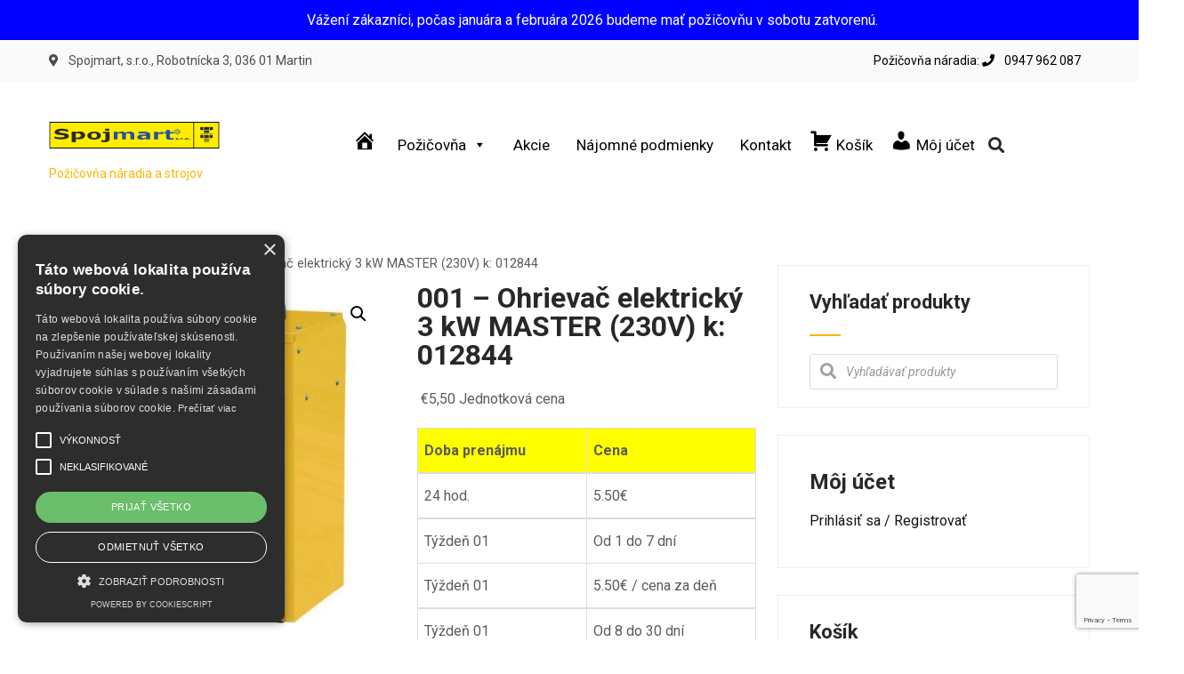

--- FILE ---
content_type: text/html; charset=UTF-8
request_url: https://www.rent-mt.sk/produkt/ohrievac-elektricky-3-kw-master-b3-eca-230v-02/
body_size: 33889
content:

<!DOCTYPE html>
<html xmlns="http://www.w3.org/1999/xhtml" lang="sk-SK">
<head>
<meta http-equiv="Content-Type" content="text/html; charset=UTF-8" />	
<!--[if IE]><meta http-equiv="X-UA-Compatible" content="IE=edge,chrome=1"><![endif]-->
<meta name="viewport" content="width=device-width, initial-scale=1.0, user-scalable=no"/>
<link rel="profile" href="https://gmpg.org/xfn/11"/>
<link rel="pingback" href="https://www.rent-mt.sk/xmlrpc.php" /> 
<meta name='robots' content='index, follow, max-image-preview:large, max-snippet:-1, max-video-preview:-1' />
	<style>img:is([sizes="auto" i], [sizes^="auto," i]) { contain-intrinsic-size: 3000px 1500px }</style>
	
	<!-- This site is optimized with the Yoast SEO plugin v26.8 - https://yoast.com/product/yoast-seo-wordpress/ -->
	<title>001 - Ohrievač elektrický 3 kW MASTER (230V) k: 012844 - www.rent-mt.sk</title>
	<meta name="description" content="001 - Ohrievač elektrický 3 kW MASTER (230V) k: 012844 - Použitie:  je vhodný pre vykurovanie malých i stredne veľkých priestorov. Pri prevádzke priamotopu nevzniká dym ani zápach, ohrievač nespotrebováva kyslík a má nízku hlučnosť.  Pre maximálnu účinnosť pri vysušovaní odporúčame použiť v kombinácii s odvlhčovačom vzduchu." />
	<link rel="canonical" href="https://www.rent-mt.sk/produkt/ohrievac-elektricky-3-kw-master-b3-eca-230v-02/" />
	<meta property="og:locale" content="sk_SK" />
	<meta property="og:type" content="article" />
	<meta property="og:title" content="001 - Ohrievač elektrický 3 kW MASTER (230V) k: 012844 - www.rent-mt.sk" />
	<meta property="og:description" content="001 - Ohrievač elektrický 3 kW MASTER (230V) k: 012844 - Použitie:  je vhodný pre vykurovanie malých i stredne veľkých priestorov. Pri prevádzke priamotopu nevzniká dym ani zápach, ohrievač nespotrebováva kyslík a má nízku hlučnosť.  Pre maximálnu účinnosť pri vysušovaní odporúčame použiť v kombinácii s odvlhčovačom vzduchu." />
	<meta property="og:url" content="https://www.rent-mt.sk/produkt/ohrievac-elektricky-3-kw-master-b3-eca-230v-02/" />
	<meta property="og:site_name" content="www.rent-mt.sk" />
	<meta property="article:modified_time" content="2024-11-09T09:51:48+00:00" />
	<meta property="og:image" content="https://www.rent-mt.sk/wp-content/uploads/2020/12/ohrievac-elektricky-3-kw-master-b3-eca-230v-.jpg" />
	<meta property="og:image:width" content="500" />
	<meta property="og:image:height" content="500" />
	<meta property="og:image:type" content="image/jpeg" />
	<meta name="twitter:card" content="summary_large_image" />
	<meta name="twitter:label1" content="Predpokladaný čas čítania" />
	<meta name="twitter:data1" content="1 minúta" />
	<script type="application/ld+json" class="yoast-schema-graph">{"@context":"https://schema.org","@graph":[{"@type":"WebPage","@id":"https://www.rent-mt.sk/produkt/ohrievac-elektricky-3-kw-master-b3-eca-230v-02/","url":"https://www.rent-mt.sk/produkt/ohrievac-elektricky-3-kw-master-b3-eca-230v-02/","name":"001 - Ohrievač elektrický 3 kW MASTER (230V) k: 012844 - www.rent-mt.sk","isPartOf":{"@id":"https://www.rent-mt.sk/#website"},"primaryImageOfPage":{"@id":"https://www.rent-mt.sk/produkt/ohrievac-elektricky-3-kw-master-b3-eca-230v-02/#primaryimage"},"image":{"@id":"https://www.rent-mt.sk/produkt/ohrievac-elektricky-3-kw-master-b3-eca-230v-02/#primaryimage"},"thumbnailUrl":"https://www.rent-mt.sk/wp-content/uploads/2020/12/ohrievac-elektricky-3-kw-master-b3-eca-230v-.jpg","datePublished":"2021-05-19T10:29:11+00:00","dateModified":"2024-11-09T09:51:48+00:00","description":"001 - Ohrievač elektrický 3 kW MASTER (230V) k: 012844 - Použitie: je vhodný pre vykurovanie malých i stredne veľkých priestorov. Pri prevádzke priamotopu nevzniká dym ani zápach, ohrievač nespotrebováva kyslík a má nízku hlučnosť. Pre maximálnu účinnosť pri vysušovaní odporúčame použiť v kombinácii s odvlhčovačom vzduchu.","breadcrumb":{"@id":"https://www.rent-mt.sk/produkt/ohrievac-elektricky-3-kw-master-b3-eca-230v-02/#breadcrumb"},"inLanguage":"sk-SK","potentialAction":[{"@type":"ReadAction","target":["https://www.rent-mt.sk/produkt/ohrievac-elektricky-3-kw-master-b3-eca-230v-02/"]}]},{"@type":"ImageObject","inLanguage":"sk-SK","@id":"https://www.rent-mt.sk/produkt/ohrievac-elektricky-3-kw-master-b3-eca-230v-02/#primaryimage","url":"https://www.rent-mt.sk/wp-content/uploads/2020/12/ohrievac-elektricky-3-kw-master-b3-eca-230v-.jpg","contentUrl":"https://www.rent-mt.sk/wp-content/uploads/2020/12/ohrievac-elektricky-3-kw-master-b3-eca-230v-.jpg","width":500,"height":500},{"@type":"BreadcrumbList","@id":"https://www.rent-mt.sk/produkt/ohrievac-elektricky-3-kw-master-b3-eca-230v-02/#breadcrumb","itemListElement":[{"@type":"ListItem","position":1,"name":"Domovská stránka","item":"https://www.rent-mt.sk/"},{"@type":"ListItem","position":2,"name":"Produkty","item":"https://www.rent-mt.sk/pozicovna-naradia/"},{"@type":"ListItem","position":3,"name":"001 &#8211; Ohrievač elektrický 3 kW MASTER (230V) k: 012844"}]},{"@type":"WebSite","@id":"https://www.rent-mt.sk/#website","url":"https://www.rent-mt.sk/","name":"www.rent-mt.sk","description":"Požičovňa náradia a strojov","potentialAction":[{"@type":"SearchAction","target":{"@type":"EntryPoint","urlTemplate":"https://www.rent-mt.sk/?s={search_term_string}"},"query-input":{"@type":"PropertyValueSpecification","valueRequired":true,"valueName":"search_term_string"}}],"inLanguage":"sk-SK"}]}</script>
	<!-- / Yoast SEO plugin. -->


<link rel='dns-prefetch' href='//fonts.googleapis.com' />
<link rel='dns-prefetch' href='//use.fontawesome.com' />
<link rel="alternate" type="application/rss+xml" title="RSS kanál: www.rent-mt.sk &raquo;" href="https://www.rent-mt.sk/feed/" />
<link rel="alternate" type="application/rss+xml" title="RSS kanál komentárov webu www.rent-mt.sk &raquo;" href="https://www.rent-mt.sk/comments/feed/" />
<script type="text/javascript">
/* <![CDATA[ */
window._wpemojiSettings = {"baseUrl":"https:\/\/s.w.org\/images\/core\/emoji\/15.0.3\/72x72\/","ext":".png","svgUrl":"https:\/\/s.w.org\/images\/core\/emoji\/15.0.3\/svg\/","svgExt":".svg","source":{"concatemoji":"https:\/\/www.rent-mt.sk\/wp-includes\/js\/wp-emoji-release.min.js?ver=ce4f909b0fbaef13ce9b8c07bc69807e"}};
/*! This file is auto-generated */
!function(i,n){var o,s,e;function c(e){try{var t={supportTests:e,timestamp:(new Date).valueOf()};sessionStorage.setItem(o,JSON.stringify(t))}catch(e){}}function p(e,t,n){e.clearRect(0,0,e.canvas.width,e.canvas.height),e.fillText(t,0,0);var t=new Uint32Array(e.getImageData(0,0,e.canvas.width,e.canvas.height).data),r=(e.clearRect(0,0,e.canvas.width,e.canvas.height),e.fillText(n,0,0),new Uint32Array(e.getImageData(0,0,e.canvas.width,e.canvas.height).data));return t.every(function(e,t){return e===r[t]})}function u(e,t,n){switch(t){case"flag":return n(e,"\ud83c\udff3\ufe0f\u200d\u26a7\ufe0f","\ud83c\udff3\ufe0f\u200b\u26a7\ufe0f")?!1:!n(e,"\ud83c\uddfa\ud83c\uddf3","\ud83c\uddfa\u200b\ud83c\uddf3")&&!n(e,"\ud83c\udff4\udb40\udc67\udb40\udc62\udb40\udc65\udb40\udc6e\udb40\udc67\udb40\udc7f","\ud83c\udff4\u200b\udb40\udc67\u200b\udb40\udc62\u200b\udb40\udc65\u200b\udb40\udc6e\u200b\udb40\udc67\u200b\udb40\udc7f");case"emoji":return!n(e,"\ud83d\udc26\u200d\u2b1b","\ud83d\udc26\u200b\u2b1b")}return!1}function f(e,t,n){var r="undefined"!=typeof WorkerGlobalScope&&self instanceof WorkerGlobalScope?new OffscreenCanvas(300,150):i.createElement("canvas"),a=r.getContext("2d",{willReadFrequently:!0}),o=(a.textBaseline="top",a.font="600 32px Arial",{});return e.forEach(function(e){o[e]=t(a,e,n)}),o}function t(e){var t=i.createElement("script");t.src=e,t.defer=!0,i.head.appendChild(t)}"undefined"!=typeof Promise&&(o="wpEmojiSettingsSupports",s=["flag","emoji"],n.supports={everything:!0,everythingExceptFlag:!0},e=new Promise(function(e){i.addEventListener("DOMContentLoaded",e,{once:!0})}),new Promise(function(t){var n=function(){try{var e=JSON.parse(sessionStorage.getItem(o));if("object"==typeof e&&"number"==typeof e.timestamp&&(new Date).valueOf()<e.timestamp+604800&&"object"==typeof e.supportTests)return e.supportTests}catch(e){}return null}();if(!n){if("undefined"!=typeof Worker&&"undefined"!=typeof OffscreenCanvas&&"undefined"!=typeof URL&&URL.createObjectURL&&"undefined"!=typeof Blob)try{var e="postMessage("+f.toString()+"("+[JSON.stringify(s),u.toString(),p.toString()].join(",")+"));",r=new Blob([e],{type:"text/javascript"}),a=new Worker(URL.createObjectURL(r),{name:"wpTestEmojiSupports"});return void(a.onmessage=function(e){c(n=e.data),a.terminate(),t(n)})}catch(e){}c(n=f(s,u,p))}t(n)}).then(function(e){for(var t in e)n.supports[t]=e[t],n.supports.everything=n.supports.everything&&n.supports[t],"flag"!==t&&(n.supports.everythingExceptFlag=n.supports.everythingExceptFlag&&n.supports[t]);n.supports.everythingExceptFlag=n.supports.everythingExceptFlag&&!n.supports.flag,n.DOMReady=!1,n.readyCallback=function(){n.DOMReady=!0}}).then(function(){return e}).then(function(){var e;n.supports.everything||(n.readyCallback(),(e=n.source||{}).concatemoji?t(e.concatemoji):e.wpemoji&&e.twemoji&&(t(e.twemoji),t(e.wpemoji)))}))}((window,document),window._wpemojiSettings);
/* ]]> */
</script>
<link rel='stylesheet' id='font-awesome-css' href='https://www.rent-mt.sk/wp-content/plugins/load-more-products-for-woocommerce/berocket/assets/css/font-awesome.min.css?ver=ce4f909b0fbaef13ce9b8c07bc69807e' type='text/css' media='all' />
<style id='wp-emoji-styles-inline-css' type='text/css'>

	img.wp-smiley, img.emoji {
		display: inline !important;
		border: none !important;
		box-shadow: none !important;
		height: 1em !important;
		width: 1em !important;
		margin: 0 0.07em !important;
		vertical-align: -0.1em !important;
		background: none !important;
		padding: 0 !important;
	}
</style>
<link rel='stylesheet' id='wp-block-library-css' href='https://www.rent-mt.sk/wp-includes/css/dist/block-library/style.min.css?ver=ce4f909b0fbaef13ce9b8c07bc69807e' type='text/css' media='all' />
<style id='font-awesome-svg-styles-default-inline-css' type='text/css'>
.svg-inline--fa {
  display: inline-block;
  height: 1em;
  overflow: visible;
  vertical-align: -.125em;
}
</style>
<link rel='stylesheet' id='font-awesome-svg-styles-css' href='https://www.rent-mt.sk/wp-content/uploads/font-awesome/v5.15.4/css/svg-with-js.css' type='text/css' media='all' />
<style id='font-awesome-svg-styles-inline-css' type='text/css'>
   .wp-block-font-awesome-icon svg::before,
   .wp-rich-text-font-awesome-icon svg::before {content: unset;}
</style>
<style id='classic-theme-styles-inline-css' type='text/css'>
/*! This file is auto-generated */
.wp-block-button__link{color:#fff;background-color:#32373c;border-radius:9999px;box-shadow:none;text-decoration:none;padding:calc(.667em + 2px) calc(1.333em + 2px);font-size:1.125em}.wp-block-file__button{background:#32373c;color:#fff;text-decoration:none}
</style>
<style id='global-styles-inline-css' type='text/css'>
:root{--wp--preset--aspect-ratio--square: 1;--wp--preset--aspect-ratio--4-3: 4/3;--wp--preset--aspect-ratio--3-4: 3/4;--wp--preset--aspect-ratio--3-2: 3/2;--wp--preset--aspect-ratio--2-3: 2/3;--wp--preset--aspect-ratio--16-9: 16/9;--wp--preset--aspect-ratio--9-16: 9/16;--wp--preset--color--black: #000000;--wp--preset--color--cyan-bluish-gray: #abb8c3;--wp--preset--color--white: #ffffff;--wp--preset--color--pale-pink: #f78da7;--wp--preset--color--vivid-red: #cf2e2e;--wp--preset--color--luminous-vivid-orange: #ff6900;--wp--preset--color--luminous-vivid-amber: #fcb900;--wp--preset--color--light-green-cyan: #7bdcb5;--wp--preset--color--vivid-green-cyan: #00d084;--wp--preset--color--pale-cyan-blue: #8ed1fc;--wp--preset--color--vivid-cyan-blue: #0693e3;--wp--preset--color--vivid-purple: #9b51e0;--wp--preset--gradient--vivid-cyan-blue-to-vivid-purple: linear-gradient(135deg,rgba(6,147,227,1) 0%,rgb(155,81,224) 100%);--wp--preset--gradient--light-green-cyan-to-vivid-green-cyan: linear-gradient(135deg,rgb(122,220,180) 0%,rgb(0,208,130) 100%);--wp--preset--gradient--luminous-vivid-amber-to-luminous-vivid-orange: linear-gradient(135deg,rgba(252,185,0,1) 0%,rgba(255,105,0,1) 100%);--wp--preset--gradient--luminous-vivid-orange-to-vivid-red: linear-gradient(135deg,rgba(255,105,0,1) 0%,rgb(207,46,46) 100%);--wp--preset--gradient--very-light-gray-to-cyan-bluish-gray: linear-gradient(135deg,rgb(238,238,238) 0%,rgb(169,184,195) 100%);--wp--preset--gradient--cool-to-warm-spectrum: linear-gradient(135deg,rgb(74,234,220) 0%,rgb(151,120,209) 20%,rgb(207,42,186) 40%,rgb(238,44,130) 60%,rgb(251,105,98) 80%,rgb(254,248,76) 100%);--wp--preset--gradient--blush-light-purple: linear-gradient(135deg,rgb(255,206,236) 0%,rgb(152,150,240) 100%);--wp--preset--gradient--blush-bordeaux: linear-gradient(135deg,rgb(254,205,165) 0%,rgb(254,45,45) 50%,rgb(107,0,62) 100%);--wp--preset--gradient--luminous-dusk: linear-gradient(135deg,rgb(255,203,112) 0%,rgb(199,81,192) 50%,rgb(65,88,208) 100%);--wp--preset--gradient--pale-ocean: linear-gradient(135deg,rgb(255,245,203) 0%,rgb(182,227,212) 50%,rgb(51,167,181) 100%);--wp--preset--gradient--electric-grass: linear-gradient(135deg,rgb(202,248,128) 0%,rgb(113,206,126) 100%);--wp--preset--gradient--midnight: linear-gradient(135deg,rgb(2,3,129) 0%,rgb(40,116,252) 100%);--wp--preset--font-size--small: 13px;--wp--preset--font-size--medium: 20px;--wp--preset--font-size--large: 36px;--wp--preset--font-size--x-large: 42px;--wp--preset--font-family--inter: "Inter", sans-serif;--wp--preset--font-family--cardo: Cardo;--wp--preset--spacing--20: 0.44rem;--wp--preset--spacing--30: 0.67rem;--wp--preset--spacing--40: 1rem;--wp--preset--spacing--50: 1.5rem;--wp--preset--spacing--60: 2.25rem;--wp--preset--spacing--70: 3.38rem;--wp--preset--spacing--80: 5.06rem;--wp--preset--shadow--natural: 6px 6px 9px rgba(0, 0, 0, 0.2);--wp--preset--shadow--deep: 12px 12px 50px rgba(0, 0, 0, 0.4);--wp--preset--shadow--sharp: 6px 6px 0px rgba(0, 0, 0, 0.2);--wp--preset--shadow--outlined: 6px 6px 0px -3px rgba(255, 255, 255, 1), 6px 6px rgba(0, 0, 0, 1);--wp--preset--shadow--crisp: 6px 6px 0px rgba(0, 0, 0, 1);}:where(.is-layout-flex){gap: 0.5em;}:where(.is-layout-grid){gap: 0.5em;}body .is-layout-flex{display: flex;}.is-layout-flex{flex-wrap: wrap;align-items: center;}.is-layout-flex > :is(*, div){margin: 0;}body .is-layout-grid{display: grid;}.is-layout-grid > :is(*, div){margin: 0;}:where(.wp-block-columns.is-layout-flex){gap: 2em;}:where(.wp-block-columns.is-layout-grid){gap: 2em;}:where(.wp-block-post-template.is-layout-flex){gap: 1.25em;}:where(.wp-block-post-template.is-layout-grid){gap: 1.25em;}.has-black-color{color: var(--wp--preset--color--black) !important;}.has-cyan-bluish-gray-color{color: var(--wp--preset--color--cyan-bluish-gray) !important;}.has-white-color{color: var(--wp--preset--color--white) !important;}.has-pale-pink-color{color: var(--wp--preset--color--pale-pink) !important;}.has-vivid-red-color{color: var(--wp--preset--color--vivid-red) !important;}.has-luminous-vivid-orange-color{color: var(--wp--preset--color--luminous-vivid-orange) !important;}.has-luminous-vivid-amber-color{color: var(--wp--preset--color--luminous-vivid-amber) !important;}.has-light-green-cyan-color{color: var(--wp--preset--color--light-green-cyan) !important;}.has-vivid-green-cyan-color{color: var(--wp--preset--color--vivid-green-cyan) !important;}.has-pale-cyan-blue-color{color: var(--wp--preset--color--pale-cyan-blue) !important;}.has-vivid-cyan-blue-color{color: var(--wp--preset--color--vivid-cyan-blue) !important;}.has-vivid-purple-color{color: var(--wp--preset--color--vivid-purple) !important;}.has-black-background-color{background-color: var(--wp--preset--color--black) !important;}.has-cyan-bluish-gray-background-color{background-color: var(--wp--preset--color--cyan-bluish-gray) !important;}.has-white-background-color{background-color: var(--wp--preset--color--white) !important;}.has-pale-pink-background-color{background-color: var(--wp--preset--color--pale-pink) !important;}.has-vivid-red-background-color{background-color: var(--wp--preset--color--vivid-red) !important;}.has-luminous-vivid-orange-background-color{background-color: var(--wp--preset--color--luminous-vivid-orange) !important;}.has-luminous-vivid-amber-background-color{background-color: var(--wp--preset--color--luminous-vivid-amber) !important;}.has-light-green-cyan-background-color{background-color: var(--wp--preset--color--light-green-cyan) !important;}.has-vivid-green-cyan-background-color{background-color: var(--wp--preset--color--vivid-green-cyan) !important;}.has-pale-cyan-blue-background-color{background-color: var(--wp--preset--color--pale-cyan-blue) !important;}.has-vivid-cyan-blue-background-color{background-color: var(--wp--preset--color--vivid-cyan-blue) !important;}.has-vivid-purple-background-color{background-color: var(--wp--preset--color--vivid-purple) !important;}.has-black-border-color{border-color: var(--wp--preset--color--black) !important;}.has-cyan-bluish-gray-border-color{border-color: var(--wp--preset--color--cyan-bluish-gray) !important;}.has-white-border-color{border-color: var(--wp--preset--color--white) !important;}.has-pale-pink-border-color{border-color: var(--wp--preset--color--pale-pink) !important;}.has-vivid-red-border-color{border-color: var(--wp--preset--color--vivid-red) !important;}.has-luminous-vivid-orange-border-color{border-color: var(--wp--preset--color--luminous-vivid-orange) !important;}.has-luminous-vivid-amber-border-color{border-color: var(--wp--preset--color--luminous-vivid-amber) !important;}.has-light-green-cyan-border-color{border-color: var(--wp--preset--color--light-green-cyan) !important;}.has-vivid-green-cyan-border-color{border-color: var(--wp--preset--color--vivid-green-cyan) !important;}.has-pale-cyan-blue-border-color{border-color: var(--wp--preset--color--pale-cyan-blue) !important;}.has-vivid-cyan-blue-border-color{border-color: var(--wp--preset--color--vivid-cyan-blue) !important;}.has-vivid-purple-border-color{border-color: var(--wp--preset--color--vivid-purple) !important;}.has-vivid-cyan-blue-to-vivid-purple-gradient-background{background: var(--wp--preset--gradient--vivid-cyan-blue-to-vivid-purple) !important;}.has-light-green-cyan-to-vivid-green-cyan-gradient-background{background: var(--wp--preset--gradient--light-green-cyan-to-vivid-green-cyan) !important;}.has-luminous-vivid-amber-to-luminous-vivid-orange-gradient-background{background: var(--wp--preset--gradient--luminous-vivid-amber-to-luminous-vivid-orange) !important;}.has-luminous-vivid-orange-to-vivid-red-gradient-background{background: var(--wp--preset--gradient--luminous-vivid-orange-to-vivid-red) !important;}.has-very-light-gray-to-cyan-bluish-gray-gradient-background{background: var(--wp--preset--gradient--very-light-gray-to-cyan-bluish-gray) !important;}.has-cool-to-warm-spectrum-gradient-background{background: var(--wp--preset--gradient--cool-to-warm-spectrum) !important;}.has-blush-light-purple-gradient-background{background: var(--wp--preset--gradient--blush-light-purple) !important;}.has-blush-bordeaux-gradient-background{background: var(--wp--preset--gradient--blush-bordeaux) !important;}.has-luminous-dusk-gradient-background{background: var(--wp--preset--gradient--luminous-dusk) !important;}.has-pale-ocean-gradient-background{background: var(--wp--preset--gradient--pale-ocean) !important;}.has-electric-grass-gradient-background{background: var(--wp--preset--gradient--electric-grass) !important;}.has-midnight-gradient-background{background: var(--wp--preset--gradient--midnight) !important;}.has-small-font-size{font-size: var(--wp--preset--font-size--small) !important;}.has-medium-font-size{font-size: var(--wp--preset--font-size--medium) !important;}.has-large-font-size{font-size: var(--wp--preset--font-size--large) !important;}.has-x-large-font-size{font-size: var(--wp--preset--font-size--x-large) !important;}
:where(.wp-block-post-template.is-layout-flex){gap: 1.25em;}:where(.wp-block-post-template.is-layout-grid){gap: 1.25em;}
:where(.wp-block-columns.is-layout-flex){gap: 2em;}:where(.wp-block-columns.is-layout-grid){gap: 2em;}
:root :where(.wp-block-pullquote){font-size: 1.5em;line-height: 1.6;}
</style>
<link rel='stylesheet' id='contact-form-7-css' href='https://www.rent-mt.sk/wp-content/plugins/contact-form-7/includes/css/styles.css?ver=6.1.4' type='text/css' media='all' />
<link rel='stylesheet' id='menu-image-css' href='https://www.rent-mt.sk/wp-content/plugins/menu-image/includes/css/menu-image.css?ver=3.13' type='text/css' media='all' />
<link rel='stylesheet' id='dashicons-css' href='https://www.rent-mt.sk/wp-includes/css/dashicons.min.css?ver=ce4f909b0fbaef13ce9b8c07bc69807e' type='text/css' media='all' />
<link rel='stylesheet' id='photoswipe-css' href='https://www.rent-mt.sk/wp-content/plugins/woocommerce/assets/css/photoswipe/photoswipe.min.css?ver=9.7.1' type='text/css' media='all' />
<link rel='stylesheet' id='photoswipe-default-skin-css' href='https://www.rent-mt.sk/wp-content/plugins/woocommerce/assets/css/photoswipe/default-skin/default-skin.min.css?ver=9.7.1' type='text/css' media='all' />
<link rel='stylesheet' id='woocommerce-layout-css' href='https://www.rent-mt.sk/wp-content/plugins/woocommerce/assets/css/woocommerce-layout.css?ver=9.7.1' type='text/css' media='all' />
<link rel='stylesheet' id='woocommerce-smallscreen-css' href='https://www.rent-mt.sk/wp-content/plugins/woocommerce/assets/css/woocommerce-smallscreen.css?ver=9.7.1' type='text/css' media='only screen and (max-width: 768px)' />
<link rel='stylesheet' id='woocommerce-general-css' href='https://www.rent-mt.sk/wp-content/plugins/woocommerce/assets/css/woocommerce.css?ver=9.7.1' type='text/css' media='all' />
<style id='woocommerce-inline-inline-css' type='text/css'>
.woocommerce form .form-row .required { visibility: visible; }
</style>
<link rel='stylesheet' id='chosen-css' href='https://www.rent-mt.sk/wp-content/plugins/rnb-backend-booking/assets/css/chosen.css?ver=1646181926' type='text/css' media='all' />
<link rel='stylesheet' id='jquery.steps-css' href='https://www.rent-mt.sk/wp-content/plugins/woocommerce-rental-and-booking/assets/css/jquery.steps.css?ver=1646181876' type='text/css' media='all' />
<link rel='stylesheet' id='magnific-popup-css' href='https://www.rent-mt.sk/wp-content/plugins/woocommerce-rental-and-booking/assets/css/magnific-popup.css?ver=1646181876' type='text/css' media='all' />
<link rel='stylesheet' id='fontawesome.min-css' href='https://www.rent-mt.sk/wp-content/plugins/rnb-backend-booking/assets/css/fontawesome.min.css?ver=1646181926' type='text/css' media='all' />
<link rel='stylesheet' id='jquery.datetimepicker-css' href='https://www.rent-mt.sk/wp-content/plugins/woocommerce-rental-and-booking/assets/css/jquery.datetimepicker.css?ver=1646181876' type='text/css' media='all' />
<link rel='stylesheet' id='rental-global-css' href='https://www.rent-mt.sk/wp-content/plugins/woocommerce-rental-and-booking/assets/css/rental-global.css?ver=1646181876' type='text/css' media='all' />
<link rel='stylesheet' id='quote-front-css' href='https://www.rent-mt.sk/wp-content/plugins/woocommerce-rental-and-booking/assets/css/quote-front.css?ver=1646181876' type='text/css' media='all' />
<link rel='stylesheet' id='rental-style-css' href='https://www.rent-mt.sk/wp-content/plugins/woocommerce-rental-and-booking/assets/css/rental-style.css?ver=1646181876' type='text/css' media='all' />
<link rel='stylesheet' id='megamenu-css' href='https://www.rent-mt.sk/wp-content/uploads/maxmegamenu/style.css?ver=7e395c' type='text/css' media='all' />
<link rel='stylesheet' id='brands-styles-css' href='https://www.rent-mt.sk/wp-content/plugins/woocommerce/assets/css/brands.css?ver=9.7.1' type='text/css' media='all' />
<link rel='stylesheet' id='dgwt-wcas-style-css' href='https://www.rent-mt.sk/wp-content/plugins/ajax-search-for-woocommerce/assets/css/style.min.css?ver=1.32.2' type='text/css' media='all' />
<link rel='stylesheet' id='complete-style-css' href='https://www.rent-mt.sk/wp-content/themes/maintenance-services-pro/style.css?ver=ce4f909b0fbaef13ce9b8c07bc69807e' type='text/css' media='all' />
<link rel='stylesheet' id='complete-style-core-css' href='https://www.rent-mt.sk/wp-content/themes/maintenance-services-pro/style_core.css?ver=ce4f909b0fbaef13ce9b8c07bc69807e' type='text/css' media='all' />
<link rel='stylesheet' id='complete-animated_css-css' href='https://www.rent-mt.sk/wp-content/themes/maintenance-services-pro/assets/css/animate.min.css?ver=ce4f909b0fbaef13ce9b8c07bc69807e' type='text/css' media='all' />
<link rel='stylesheet' id='complete-static_css-css' href='https://www.rent-mt.sk/wp-content/themes/maintenance-services-pro/assets/css/nivo-slider.css?ver=ce4f909b0fbaef13ce9b8c07bc69807e' type='text/css' media='all' />
<link rel='stylesheet' id='complete-gallery_css-css' href='https://www.rent-mt.sk/wp-content/themes/maintenance-services-pro/assets/css/prettyPhoto.css?ver=ce4f909b0fbaef13ce9b8c07bc69807e' type='text/css' media='all' />
<link rel='stylesheet' id='complete-awesome_css-css' href='https://www.rent-mt.sk/wp-content/themes/maintenance-services-pro/assets/fonts/font-awesome.css?ver=ce4f909b0fbaef13ce9b8c07bc69807e' type='text/css' media='all' />
<link rel='stylesheet' id='complete_google_fonts-css' href='//fonts.googleapis.com/css?family=Roboto%3Aregular%2Citalic%2C900%2C700%2C500%2C300%2C100%7CAnton%3Aregular%7CAssistant%3A200%2C800%2C700%2C600%2C400%2C300%7CRoboto+Condensed%3Aregular%2Citalic%2C700%2C300%26subset%3Dlatin%2C' type='text/css' media='screen' />
<link rel='stylesheet' id='font-awesome-official-css' href='https://use.fontawesome.com/releases/v5.15.4/css/all.css' type='text/css' media='all' integrity="sha384-DyZ88mC6Up2uqS4h/KRgHuoeGwBcD4Ng9SiP4dIRy0EXTlnuz47vAwmeGwVChigm" crossorigin="anonymous" />
<link rel='stylesheet' id='font-awesome-official-v4shim-css' href='https://use.fontawesome.com/releases/v5.15.4/css/v4-shims.css' type='text/css' media='all' integrity="sha384-Vq76wejb3QJM4nDatBa5rUOve+9gkegsjCebvV/9fvXlGWo4HCMR4cJZjjcF6Viv" crossorigin="anonymous" />
<style id='font-awesome-official-v4shim-inline-css' type='text/css'>
@font-face {
font-family: "FontAwesome";
font-display: block;
src: url("https://use.fontawesome.com/releases/v5.15.4/webfonts/fa-brands-400.eot"),
		url("https://use.fontawesome.com/releases/v5.15.4/webfonts/fa-brands-400.eot?#iefix") format("embedded-opentype"),
		url("https://use.fontawesome.com/releases/v5.15.4/webfonts/fa-brands-400.woff2") format("woff2"),
		url("https://use.fontawesome.com/releases/v5.15.4/webfonts/fa-brands-400.woff") format("woff"),
		url("https://use.fontawesome.com/releases/v5.15.4/webfonts/fa-brands-400.ttf") format("truetype"),
		url("https://use.fontawesome.com/releases/v5.15.4/webfonts/fa-brands-400.svg#fontawesome") format("svg");
}

@font-face {
font-family: "FontAwesome";
font-display: block;
src: url("https://use.fontawesome.com/releases/v5.15.4/webfonts/fa-solid-900.eot"),
		url("https://use.fontawesome.com/releases/v5.15.4/webfonts/fa-solid-900.eot?#iefix") format("embedded-opentype"),
		url("https://use.fontawesome.com/releases/v5.15.4/webfonts/fa-solid-900.woff2") format("woff2"),
		url("https://use.fontawesome.com/releases/v5.15.4/webfonts/fa-solid-900.woff") format("woff"),
		url("https://use.fontawesome.com/releases/v5.15.4/webfonts/fa-solid-900.ttf") format("truetype"),
		url("https://use.fontawesome.com/releases/v5.15.4/webfonts/fa-solid-900.svg#fontawesome") format("svg");
}

@font-face {
font-family: "FontAwesome";
font-display: block;
src: url("https://use.fontawesome.com/releases/v5.15.4/webfonts/fa-regular-400.eot"),
		url("https://use.fontawesome.com/releases/v5.15.4/webfonts/fa-regular-400.eot?#iefix") format("embedded-opentype"),
		url("https://use.fontawesome.com/releases/v5.15.4/webfonts/fa-regular-400.woff2") format("woff2"),
		url("https://use.fontawesome.com/releases/v5.15.4/webfonts/fa-regular-400.woff") format("woff"),
		url("https://use.fontawesome.com/releases/v5.15.4/webfonts/fa-regular-400.ttf") format("truetype"),
		url("https://use.fontawesome.com/releases/v5.15.4/webfonts/fa-regular-400.svg#fontawesome") format("svg");
unicode-range: U+F004-F005,U+F007,U+F017,U+F022,U+F024,U+F02E,U+F03E,U+F044,U+F057-F059,U+F06E,U+F070,U+F075,U+F07B-F07C,U+F080,U+F086,U+F089,U+F094,U+F09D,U+F0A0,U+F0A4-F0A7,U+F0C5,U+F0C7-F0C8,U+F0E0,U+F0EB,U+F0F3,U+F0F8,U+F0FE,U+F111,U+F118-F11A,U+F11C,U+F133,U+F144,U+F146,U+F14A,U+F14D-F14E,U+F150-F152,U+F15B-F15C,U+F164-F165,U+F185-F186,U+F191-F192,U+F1AD,U+F1C1-F1C9,U+F1CD,U+F1D8,U+F1E3,U+F1EA,U+F1F6,U+F1F9,U+F20A,U+F247-F249,U+F24D,U+F254-F25B,U+F25D,U+F267,U+F271-F274,U+F279,U+F28B,U+F28D,U+F2B5-F2B6,U+F2B9,U+F2BB,U+F2BD,U+F2C1-F2C2,U+F2D0,U+F2D2,U+F2DC,U+F2ED,U+F328,U+F358-F35B,U+F3A5,U+F3D1,U+F410,U+F4AD;
}
</style>
<!--n2css--><!--n2js--><script type="text/javascript" src="https://www.rent-mt.sk/wp-includes/js/jquery/jquery.min.js?ver=3.7.1" id="jquery-core-js"></script>
<script type="text/javascript" src="https://www.rent-mt.sk/wp-includes/js/jquery/jquery-migrate.min.js?ver=3.4.1" id="jquery-migrate-js"></script>
<script type="text/javascript" src="https://www.rent-mt.sk/wp-content/plugins/woocommerce/assets/js/jquery-blockui/jquery.blockUI.min.js?ver=2.7.0-wc.9.7.1" id="jquery-blockui-js" defer="defer" data-wp-strategy="defer"></script>
<script type="text/javascript" id="wc-add-to-cart-js-extra">
/* <![CDATA[ */
var wc_add_to_cart_params = {"ajax_url":"\/wp-admin\/admin-ajax.php","wc_ajax_url":"\/?wc-ajax=%%endpoint%%","i18n_view_cart":"Zobrazi\u0165 ko\u0161\u00edk","cart_url":"https:\/\/www.rent-mt.sk\/kosik\/","is_cart":"","cart_redirect_after_add":"no"};
/* ]]> */
</script>
<script type="text/javascript" src="https://www.rent-mt.sk/wp-content/plugins/woocommerce/assets/js/frontend/add-to-cart.min.js?ver=9.7.1" id="wc-add-to-cart-js" defer="defer" data-wp-strategy="defer"></script>
<script type="text/javascript" src="https://www.rent-mt.sk/wp-content/plugins/woocommerce/assets/js/zoom/jquery.zoom.min.js?ver=1.7.21-wc.9.7.1" id="zoom-js" defer="defer" data-wp-strategy="defer"></script>
<script type="text/javascript" src="https://www.rent-mt.sk/wp-content/plugins/woocommerce/assets/js/flexslider/jquery.flexslider.min.js?ver=2.7.2-wc.9.7.1" id="flexslider-js" defer="defer" data-wp-strategy="defer"></script>
<script type="text/javascript" src="https://www.rent-mt.sk/wp-content/plugins/woocommerce/assets/js/photoswipe/photoswipe.min.js?ver=4.1.1-wc.9.7.1" id="photoswipe-js" defer="defer" data-wp-strategy="defer"></script>
<script type="text/javascript" src="https://www.rent-mt.sk/wp-content/plugins/woocommerce/assets/js/photoswipe/photoswipe-ui-default.min.js?ver=4.1.1-wc.9.7.1" id="photoswipe-ui-default-js" defer="defer" data-wp-strategy="defer"></script>
<script type="text/javascript" id="wc-single-product-js-extra">
/* <![CDATA[ */
var wc_single_product_params = {"i18n_required_rating_text":"Pros\u00edm ohodno\u0165te","i18n_rating_options":["1 of 5 stars","2 of 5 stars","3 of 5 stars","4 of 5 stars","5 of 5 stars"],"i18n_product_gallery_trigger_text":"View full-screen image gallery","review_rating_required":"yes","flexslider":{"rtl":false,"animation":"slide","smoothHeight":true,"directionNav":false,"controlNav":"thumbnails","slideshow":false,"animationSpeed":500,"animationLoop":false,"allowOneSlide":false},"zoom_enabled":"1","zoom_options":[],"photoswipe_enabled":"1","photoswipe_options":{"shareEl":false,"closeOnScroll":false,"history":false,"hideAnimationDuration":0,"showAnimationDuration":0},"flexslider_enabled":"1"};
/* ]]> */
</script>
<script type="text/javascript" src="https://www.rent-mt.sk/wp-content/plugins/woocommerce/assets/js/frontend/single-product.min.js?ver=9.7.1" id="wc-single-product-js" defer="defer" data-wp-strategy="defer"></script>
<script type="text/javascript" src="https://www.rent-mt.sk/wp-content/plugins/woocommerce/assets/js/js-cookie/js.cookie.min.js?ver=2.1.4-wc.9.7.1" id="js-cookie-js" defer="defer" data-wp-strategy="defer"></script>
<script type="text/javascript" id="woocommerce-js-extra">
/* <![CDATA[ */
var woocommerce_params = {"ajax_url":"\/wp-admin\/admin-ajax.php","wc_ajax_url":"\/?wc-ajax=%%endpoint%%","i18n_password_show":"Show password","i18n_password_hide":"Hide password"};
/* ]]> */
</script>
<script type="text/javascript" src="https://www.rent-mt.sk/wp-content/plugins/woocommerce/assets/js/frontend/woocommerce.min.js?ver=9.7.1" id="woocommerce-js" defer="defer" data-wp-strategy="defer"></script>
<script type="text/javascript" src="https://www.rent-mt.sk/wp-content/themes/maintenance-services-pro/assets/js/complete.js?ver=1" id="complete_js-js"></script>
<script type="text/javascript" src="https://www.rent-mt.sk/wp-content/themes/maintenance-services-pro/assets/js/other.js?ver=1" id="complete_otherjs-js"></script>
<script type="text/javascript" src="https://www.rent-mt.sk/wp-content/themes/maintenance-services-pro/assets/js/jquery.bxslider.min.js?ver=1" id="complete_testimonialjs-js"></script>
<script type="text/javascript" src="https://www.rent-mt.sk/wp-content/themes/maintenance-services-pro/assets/js/index.js?ver=1" id="complete_index-js"></script>
<script type="text/javascript" src="https://www.rent-mt.sk/wp-content/themes/maintenance-services-pro/assets/js/jquery.quicksand.js?ver=1" id="complete_galjs1-js"></script>
<script type="text/javascript" src="https://www.rent-mt.sk/wp-content/themes/maintenance-services-pro/assets/js/script.js?ver=1" id="complete_galjs3-js"></script>
<script type="text/javascript" src="https://www.rent-mt.sk/wp-content/themes/maintenance-services-pro/assets/js/counterup.min.js?ver=1" id="complete_count-js"></script>
<script type="text/javascript" src="https://www.rent-mt.sk/wp-content/themes/maintenance-services-pro/assets/js/verticalslider.js?ver=1" id="complete_verticalslider-js"></script>
<script type="text/javascript" src="https://www.rent-mt.sk/wp-content/themes/maintenance-services-pro/assets/js/jquery.prettyPhoto.js?ver=1" id="complete_galjs4-js"></script>
<link rel="https://api.w.org/" href="https://www.rent-mt.sk/wp-json/" /><link rel="alternate" title="JSON" type="application/json" href="https://www.rent-mt.sk/wp-json/wp/v2/product/1763" /><link rel="EditURI" type="application/rsd+xml" title="RSD" href="https://www.rent-mt.sk/xmlrpc.php?rsd" />
<link rel="alternate" title="oEmbed (JSON)" type="application/json+oembed" href="https://www.rent-mt.sk/wp-json/oembed/1.0/embed?url=https%3A%2F%2Fwww.rent-mt.sk%2Fprodukt%2Fohrievac-elektricky-3-kw-master-b3-eca-230v-02%2F" />
<link rel="alternate" title="oEmbed (XML)" type="text/xml+oembed" href="https://www.rent-mt.sk/wp-json/oembed/1.0/embed?url=https%3A%2F%2Fwww.rent-mt.sk%2Fprodukt%2Fohrievac-elektricky-3-kw-master-b3-eca-230v-02%2F&#038;format=xml" />

            <style type="text/css">
                #wpadminbar .quicklinks #wp-admin-bar-abus_switch_to_user ul li .ab-item {
                    height: auto;
                }
                #abus_search_text {
                    width: 280px;
                    margin: 0;
                    padding: 0 8px;
                    line-height: 2;
                    min-height: 30px;
                    box-shadow: 0 0 0 transparent;
                    border-radius: 4px;
                    border: 1px solid #7e8993;
                    background-color: #ffffff;
                    color: #32373c;
                    font-size: 14px;
                    box-sizing: border-box;
                    vertical-align: top;
                }
                #abus_search_text:focus {
                    border-color: #007cba;
                    box-shadow: 0 0 0 1px #007cba;
                    outline: 2px solid transparent;
                }
                #abus_search_submit {
                    font-size: 13px;
                    padding: 0 10px;
                    min-height: 30px;
                    border-width: 1px;
                    border-radius: 3px;
                    color: #0071a1;
                    border-color: #0071a1;
                    background-color: #f3f5f6;
                    line-height: 2;
                    box-sizing: border-box;
                    vertical-align: top;
                 }
                 #abus_search_submit:hover {
                    background: #f1f1f1;
                    border-color: #016087;
                    color: #016087;
                 }
            </style>
        <style></style><style>
                .lmp_load_more_button.br_lmp_button_settings .lmp_button:hover {
                    background-color: #9999ff!important;
                    color: #111111!important;
                }
                .lmp_load_more_button.br_lmp_prev_settings .lmp_button:hover {
                    background-color: #9999ff!important;
                    color: #111111!important;
                }li.product.lazy, .berocket_lgv_additional_data.lazy{opacity:0;}</style><meta name="viewport" content="width=device-width, initial-scale=1 maximum-scale=1">		<style>
			.dgwt-wcas-ico-magnifier,.dgwt-wcas-ico-magnifier-handler{max-width:20px}.dgwt-wcas-search-wrapp{max-width:600px}.dgwt-wcas-suggestions-wrapp,.dgwt-wcas-details-wrapp{background-color:#fcfcfc}.dgwt-wcas-suggestion-selected{background-color:#f2c868}		</style>
		<style type="text/css">

/*Fixed Background*/

	/*BOXED LAYOUT*/
	.site_boxed .layer_wrapper, body.home.site_boxed #slidera {width: 83.5%;float: left;margin: 0 8.25%;
	background: #ffffff;}
	.site_boxed .stat_bg, .site_boxed .stat_bg_overlay{width: 83.5%;}
	.site_boxed .social_buttons{background: #ffffff;}
	.site_boxed .center {width: 95%!important;margin: 0 auto;}
	.site_boxed .head_top .center{ width:95%!important;}



/*Site Content Text Style*/
body, input, textarea{ 
	font-family:Roboto; 	}

.single_post .single_post_content .tabs li a:link, .single_post .single_post_content .tabs li a:visited{ color:#5b5b5b;}


.post_head, .author_div{ background:#545556;}
.post_head_bg, .author_div_bg{background:url(https://rent.till.sk/wp-content/uploads/2020/09/rent-banner-2020-06.jpg);}

/*Feattured Boxes Section*/
.featured_area_bg{background:url();}
.featured_area{background-color:#f2f2f2;}
.featured_block img{height:70px;; width:70px;} 
.featured_block{background-color:#ffffff;}

.sktmore, .galcarosel .owl-prev, .galcarosel .owl-next{background-color:#383939;}
.sktmore:hover, .galcarosel .owl-prev:hover, .galcarosel .owl-next:hover{background-color:#ffb400;}

.expanding-grid .spacer{background-color:#ffb400;}
.expand-left h2, .expand-left{color:#000000;}

.headingseperator h3{color:#000000;}
.headingseperator h3::after{border-bottom-color:#ffb400;}

.expanding-grid .links > li a.active:after{border-bottom-color:#ffb400;}

.squarebox{background-color:#ffffff;}
.squarebox:hover{background-color:#79ab9f;}
.squaretitle{color:#000000;}

.perf-thumb{background-color:#ff9a00;}
.perf-thumb:before{border-bottom-color:#ff9a00;}
.perf-thumb:after{border-top-color:#ff9a00;}

.perfectbox:hover .perf-thumb{background-color:#31354c;}
.perfectbox:hover .perf-thumb:before{border-bottom-color:#31354c;}
.perfectbox:hover .perf-thumb:after{border-top-color:#31354c;}
.perfectborder{background-color:#ffffff;}
 

.post_block_style3{background-color:#ffffff; border-color:#eaeaea;}
.post_block_style3:before{background:#f1f1f1;}

/*Home Section 1*/
.home1_section_area{background-color:#ffffff;}
.home1_section_area_bg{background:url();}

/*Home Section 2*/
.home2_section_area{background-color:#f7f7f7;}
.home2_section_area_bg{background:url(https://www.rent-mt.sk/wp-content/themes/maintenance-services-pro/images/section-2-bg.jpg);}

/*Home Section 3*/
.home3_section_area{background-color:#ffffff;}
.home3_section_area_bg{background:url();}

/*Home Section 4*/
.home4_section_area{background-color:;}
.home4_section_area_bg{background:url(https://www.rent-mt.sk/wp-content/themes/maintenance-services-pro/images/section-4-bg.jpg);}


/*Home Section 5*/
.home5_section_area{background-color:#f7f7f7;}
.home5_section_area_bg{background:url();}

/*Home Section 6*/
.home6_section_area{background-color:#ffffff;}
.home6_section_area_bg{background:url();}

/*Home Section 7*/
.home7_section_area{background-color:#f7f7f7;}
.home7_section_area_bg{background:url();}

/*Home Section 8*/
.home8_section_area{background-color:#ffffff;}
.home8_section_area_bg{background:url(https://www.rent-mt.sk/wp-content/themes/maintenance-services-pro/images/section-8-bg.jpg);}

/*Home Section 9*/
.home9_section_area{background-color:#f7f7f7;}
.home9_section_area_bg{background:url();}

/*Home Section 10*/
.home10_section_area{background-color:#ffffff;}
.home10_section_area_bg{background:url();}

/*Home Section 11*/
.home11_section_area{background-color:#f7f7f7;}
.home11_section_area_bg{background:url();}

/*Home Section 12*/
.home12_section_area{background-color:;}
.home12_section_area_bg{background:url(#ffffff);}

/*Home Section 13*/
.home13_section_area{background-color:#f7f7f7;}
.home13_section_area_bg{background:url();}

/*Home Section 14*/
.home14_section_area{background-color:#ffffff;}
.home14_section_area_bg{background:url();}

/*Home Section 15*/
.home15_section_area{background-color:#f6f6f6;}
.home15_section_area_bg{background:url();}

/*Home Section 16*/
.home16_section_area{background-color:#ffffff;}
.home16_section_area_bg{background:url();}

/*Home Section 17*/
.home17_section_area{background-color:#f7f7f7;}
.home17_section_area_bg{background:url();}


/*-----------------------------COLORS------------------------------------*/
		/*Header Color*/
		.header{ position:relative!important; background-color: rgba(255,255,255, 1);}
		
		
		
				
		/*Head Top Bar Color*/
		.head-info-area{background:#fafafa;}
		
				.home.has_trans_header.page .header{background:#ffffff!important;}
		@media screen and (max-width: 480px){
		.home.has_trans_header .header{ background:#ffffff!important; position:relative !important}
		}
		/*LOGO*/
		.logo img{height:32; width:192; margin-top:0;} 

				.logo h2, .logo h1, .logo h2 a:link, .logo h2 a:visited, .logo h1 a:link, .logo h1 a:visited, .logo h2 a:hover, .logo h1 a:hover{ 
			font-family:'Roboto'; 						color:#ffb400;
		}
					.logo h1 a span, .logo h2 a span{color:#202322;}
				
		/*HEADER TEXT BAR*/
				.head-info-area, .head-info-area a:link, .head-info-area a:visited, .header-right{ 
			font-family:'Roboto'; 			font-size:14px;			color:#4c4c4c;
		}	
		
		.head-info-area a:hover, .head-info-area .social-icons a:hover, .header-right a{ 
			color:#ffb400;
		}	
		.head-info-area .social-icons a:hover, .header-right a:hover{ 
			color:#ffb400 !important;
		}		
		
		a:link, a:visited{color:#282828;}
		a:hover{color:#ffb400;}
		
		
		/*Slider Title*/
				.title{ 
			font-family:'Anton'; 			font-size:41px;			color:#ffffff;
		}	
		
				.slidedesc{ 
			font-family:'Assistant'; 			font-size:32px;			color:#ffffff;
		}	
		
				.slidebtn{ 
			font-family:'Assistant'; 			font-size:18px;;
		}
		.slidebtn a{ 
			color:#ffffff; background-color:#ffb400;
		}	
		.slidebtn a:hover{background-color:#ff8800}	
		.nivo-controlNav a{background-color:#ffffff}
		.nivo-controlNav a.active{background-color:#ffb400}				
		
		
		/* Global H1 */	
						h1, h1 a:link, h1 a:visited{ 
			font-family:'Roboto'; 						color:#282828;
		}
		
		h1 a:hover{ 
			color:#ffb400;
		}
		
		/* Global H2 */	
						h2, h2 a:link, h2 a:visited{ 
			font-family:'Roboto'; 					color:#282828;
		}
		
		h2 a:hover{ 
			color:#ffb400;
		}
		
		/* Global H3 */	
						h3, h3 a:link, h3 a:visited{ 
			font-family:'Roboto'; 					color:#282828;
		}
		
		h3 a:hover, .blocksbox:hover h3{ 
			color:#ffb400;
		}
		
		/* Global H4 */	
						h4, h4 a:link, h4 a:visited{ 
			font-family:'Roboto'; 					color:#282828;
		}
		
		h4 a:hover{ 
			color:#ffb400;
		}	
		
		/* Global H5 */	
						h5, h5 a:link, h5 a:visited{ 
			font-family:'Roboto'; 					color:#282828;
		}
		
		h5 a:hover{ 
			color:#ffb400;
		}	
		
		/* Global H6 */	
						h6, h6 a:link, h6 a:visited{ 
			font-family:'Roboto'; 					color:#282828;
		}
		
		h6 a:hover{ 
			color:#ffb400;
		}
		
		/* Post Meta Color */
		.post_block_style1_meta, .post_block_style1_meta a:link, .post_block_style1_meta a:visited, .post_block_style2_meta, .post_block_style2_meta a:link, .post_block_style2_meta a:visited, .single_metainfo, .single_metainfo a:link, .single_metainfo a:visited{ 
			color:#282828;
		}
		
		/* Team Box Background Color */
		.team-infobox{ 
			background-color:#f7f7f7;
		}
		
		/* Social Icon Background Color */
		.social-icons a:link, .social-icons a:visited{ 
			background-color:#1f1f1f;
			color:#9e9e9e !important;
		}	
		
		/* Social Icon Hover Background Color */
		.social-icons a:hover{ 
			background-color:#ffb400;
			color:#ffffff !important;
		}
		
		/* Teambox Background Color */
		.testimonial-box{ 
			background-color:#ffffff;
		}	
		.testimonial-box:after{ 
			border-top-color:#ffffff;
		}
		.testimonilacontent, .bxslider h3, .bxslider p{color:#303030;}
		.bxslider h3:before{border-color:rgba(48,48,48, 0.2);}		
		.bxslider .owl-item .item{background:rgba(255,255,255, 1);border-color:#ffffff;}
		
		
		/* Pager Color */
		.bxslider .owl-dot span{ 
			background:#ffffff;
		}	
		
		/* Pager Active Color */
		.bxslider .owl-dot.active span{ 
			background:#ffb400;
		}
 
 		.portfolio-area li:hover .image-block:after{background:rgba(255,180,0, 0.9);}
		/* Gallery Filter Active Bgcolor */
		li.active a:link, li.active a:visited{ 
			background-color:#ffb400;
			color:#ffffff !important;
		}	
		
		/* Gallery Filter Active Bgcolor */
		.portfolio-categ li a:link, .portfolio-categ li a:visited{ 
			color:#000000;
		}			
		
		/* Skills Bar Background Color */
		.skill-bg{ 
			background-color:#f8f8f8;
		}	
		
		/* Skills Bar Text Color */
		.skillbar-title{ 
			color:#ffffff;
		}			
															
		#simple-menu{color:#ffffff;}		
		span.desc{color:#ffb400;}

		/*MENU Text Color*/
		
#topmenu{background-color:rgba(0,0,0, 0.5) !important;} 
		
		#topmenu ul li a:link, #topmenu ul li a:visited, #topmenu ul li .submenu-button:after{color:#ffffff;}
		#topmenu ul li.menu_hover>a:link, #topmenu ul li.menu_hover>a:visited, body.has_trans_header.home #topmenu ul li.menu_hover>a:link, body.has_trans_header.home #topmenu ul li.menu_hover>a:visited{color:#ffffff;}
		#topmenu ul li.current-menu-item>a:link, #topmenu ul li.current-menu-item>a:visited, #topmenu ul li.current-menu-parent>a:link, #topmenu ul li.current_page_parent>a:visited, #topmenu ul li.current-menu-ancestor>a:link, #topmenu ul li.current-menu-ancestor>a:visited{color:#ffffff;}
		#topmenu ul li ul{border-color:#ffffff transparent transparent transparent;}
		#topmenu ul.menu>li:hover:after{background-color:#ffffff;}
		#topmenu ul li ul li a:hover{color:#ffffff;}
		
		
				#topmenu li a:hover, #topmenu ul li.current-menu-item>a:link, #topmenu ul li.current-menu-item>a:visited, #topmenu ul li.current-menu-parent>a:link, #topmenu ul li.current_page_parent>a:visited, #topmenu ul li.current-menu-ancestor>a:link, #topmenu ul li.current-menu-ancestor>a:visited{	background:#ff9a00 !important;}
				
		#topmenu ul li ul{background-color:#ffffff;}		
		
		#topmenu ul.sub-menu li a, #topmenu ul.children li a{color:#000000;}	
		#topmenu ul.sub-menu li a:hover, #topmenu ul.children li a:hover, #topmenu li.menu_highlight_slim:hover, 
		#topmenu ul.sub-menu li.current_page_item a,
		#topmenu ul.children li.current_page_item a, 
		#topmenu ul.sub-menu li.current-menu-item a, 
		#topmenu ul.children li.current-menu-item a
		{background-color:#ff9a00 !important;}	

			#topmenu #menu-button{color:#ffffff;}
		#topmenu #menu-button:before, #topmenu #menu-button.menu-opened:before, #topmenu #menu-button.menu-opened:after{background:#ffffff;}
		#topmenu #menu-button:after{border-color:#ffffff;}
	

@media screen and (max-width:1023px){
			#topmenu{background:rgba(0,0,0, 1)!important;}
	}


		.head_soc .social_bookmarks a:link, .head_soc .social_bookmarks a:visited{color:#ffffff;}
		.head_soc .social_bookmarks.bookmark_hexagon a:before {border-bottom-color: rgba(255,255,255, 0.3)!important;}
		.head_soc .social_bookmarks.bookmark_hexagon a i {background:rgba(255,255,255, 0.3)!important;}
		.head_soc .social_bookmarks.bookmark_hexagon a:after { border-top-color:rgba(255,255,255, 0.3)!important;}
		

		/*BASE Color*/
		.widget_border, .heading_border, #wp-calendar #today, .thn_post_wrap .more-link:hover, .moretag:hover, .search_term #searchsubmit, .error_msg #searchsubmit, #searchsubmit, .complete_pagenav a:hover, .nav-box a:hover .left_arro, .nav-box a:hover .right_arro, .pace .pace-progress, .homeposts_title .menu_border, span.widget_border, .ast_login_widget #loginform #wp-submit, .prog_wrap, .lts_layout1 a.image, .lts_layout2 a.image, .lts_layout3 a.image, .rel_tab:hover .related_img, .wpcf7-submit, .woo-slider #post_slider li.sale .woo_sale, .nivoinner .slide_button_wrap .lts_button, #accordion .slide_button_wrap .lts_button, .img_hover, p.form-submit #submit, .optimposts .type-product a.button.add_to_cart_button{background:#ffb400;} 
		
		.share_active, .comm_auth a, .logged-in-as a, .citeping a, .lay3 h2 a:hover, .lay4 h2 a:hover, .lay5 .postitle a:hover, .nivo-caption p a, .acord_text p a, .org_comment a, .org_ping a, .contact_submit input:hover, .widget_calendar td a, .ast_biotxt a, .ast_bio .ast_biotxt h3, .lts_layout2 .listing-item h2 a:hover, .lts_layout3 .listing-item h2 a:hover, .lts_layout4 .listing-item h2 a:hover, .lts_layout5 .listing-item h2 a:hover, .rel_tab:hover .rel_hover, .post-password-form input[type~=submit], .bio_head h3, .blog_mo a:hover, .ast_navigation a:hover, .lts_layout4 .blog_mo a:hover{color:#ffb400;}
		#home_widgets .widget .thn_wgt_tt, #sidebar .widget .thn_wgt_tt, #footer .widget .thn_wgt_tt, .astwt_iframe a, .ast_bio .ast_biotxt h3, .ast_bio .ast_biotxt a, .nav-box a span, .lay2 h2.postitle:hover a{color:#ffb400;}
		.pace .pace-activity{border-top-color: #ffb400!important;border-left-color: #ffb400!important;}
		.pace .pace-progress-inner{box-shadow: 0 0 10px #ffb400, 0 0 5px #ffb400;
		  -webkit-box-shadow: 0 0 10px #ffb400, 0 0 5px #ffb400;
		  -moz-box-shadow: 0 0 10px #ffb400, 0 0 5px #ffb400;}
		
		.fotorama__thumb-border, .ast_navigation a:hover{ border-color:#ffb400!important;}
		
		
		/*Text Color on BASE COLOR Element*/
		.icon_round a, #wp-calendar #today, .moretag:hover, .search_term #searchsubmit, .error_msg #searchsubmit, .complete_pagenav a:hover, .ast_login_widget #loginform #wp-submit, #searchsubmit, .prog_wrap, .rel_tab .related_img i, .lay1 h2.postitle a, .nivoinner .slide_button_wrap .lts_button, #accordion .slide_button_wrap .lts_button, .lts_layout1 .icon_wrap a, .lts_layout2 .icon_wrap a, .lts_layout3 .icon_wrap a, .lts_layout1 .icon_wrap a:hover{color:#FFFFFF;}
		.thn_post_wrap .listing-item .moretag:hover, body .lts_layout1 .listing-item .title, .lts_layout2 .img_wrap .complete_plus, .img_hover .icon_wrap a, body .thn_post_wrap .lts_layout1 .icon_wrap a, .wpcf7-submit, .woo-slider #post_slider li.sale .woo_sale, p.form-submit #submit, .optimposts .type-product a.button.add_to_cart_button{color:#FFFFFF;}




/*Sidebar Widget Background Color */
#sidebar .widget{ background:#FFFFFF;}
#sidebar .widget_wrap{border-color:#eeeff5;}
/*Widget Title Color */
#sidebar h3{color:#282828;}

#sidebar .widget, #sidebar .widget .widget_wrap{ color:#999999;}
#sidebar h3{font-size:22px;}

#sidebar .widget li a, #sidebar .widget a, #sidebar li i{ color:#141414;}
#sidebar .widget li a:hover, #sidebar .widget a:hover, #sidebar li:hover i, #sidebar li.current-cat a, #sidebar li.current-cat i{ color:#ffb400;}


.flipcard .front{background-color:#ffffff; border-color:#e0e0e0;}

.flipcard .back{background-color:#f7f7f7; border-color:#000000;}

.divider5 span, .divider6 span{background-color:#8c8b8b;}
.divider1, .divider2, .divider3, .divider4, .divider5, .divider6, .fusion-title .title-sep, .fusion-title.sep-underline, .product .product-border, .fusion-title .title-sep{border-color:#8c8b8b;}

.timeline-both-side li .timeline-description{background-color:#ffffff;}

.timeline-both-side:before, .timeline-both-side li .border-line, .timeline-both-side li .border-line:before{background-color:#dedede;}

.timeline-both-side:after, .timeline-both-side li .timeline-description{border-color:#dedede;}
.griditem{background-color:#ffffff;}
.griditem{border-color:#cccccc;}

.serviceboxbg{background:rgba(255,255,255, 1);border-color:#ffffff;}
.serviceboxbg:hover{border-color:#ff9a00;}
.servicebox h3, .serviceboxbg p{color:#5b5b5b !important;}

.servicebox:hover h3{color:#ff9a00 !important;}

#footer .footercols1 h3, #footer .footercols2 h3, #footer .footercols3 h3, #footer .footercols4 h3{color:#ffffff;}

#footer .contact-info{background:#161616;}
#footer .contact-info .box i{color:#ffffff;}
#footer .contact-info .box h5{color:#ffffff;}
#footer .contact-info .box p{color:#757575;}
#footer .contact-info .box i::after{background:#ffb400;}
#footer .contact-info .box{border-right-color:#1f1f1f;}


/*FOOTER WIDGET COLORS*/
#footer{background: #1d1d1d;}
#footer .footercols1, #footer .footercols2, #footer .footercols3, #footer .footercols4, .footer-post-area ul li h4, .footer-post-area ul li h4 a:link, .footer-post-area ul li h4 a:visited, .footmenu li a, #footer ul.menu li a, .footer-post-area ul li .footer-read:hover{color:#757575;}

.footmenu li a:hover, .footmenu li.current_page_item a, #footer a:hover, .infoseparator span, .footer-post-area ul li .footer-read{color: #ff9a00;}

/*COPYRIGHT COLORS*/
#copyright{background: #161616;}
.copytext, .copytext a:link, .copytext a:visited{color: #f8f8f8;}

.foot_soc .social_bookmarks a:link, .foot_soc .social_bookmarks a:visited{color:#f8f8f8;}
.foot_soc .social_bookmarks.bookmark_hexagon a:before {border-bottom-color: rgba(248,248,248, 0.3);}
.foot_soc .social_bookmarks.bookmark_hexagon a i {background:rgba(248,248,248, 0.3);}
.foot_soc .social_bookmarks.bookmark_hexagon a:after { border-top-color:rgba(248,248,248, 0.3);}



/*-------------------------------------TYPOGRAPHY--------------------------------------*/

/*Menu Font*/
#topmenu ul li a{ font-family:Roboto Condensed;}



#topmenu ul li a{font-size:16px;}
#topmenu ul li {line-height: 16px;}

/*Body Text Color*/
body, .home_cat a, .contact_submit input, .comment-form-comment textarea{ color:#5b5b5b;}
.single_post_content .tabs li a{ color:#5b5b5b;}
.thn_post_wrap .listing-item .moretag{ color:#5b5b5b;}
	
	

/*Post Title */
.postitle, .postitle a, .nav-box a, h3#comments, h3#comments_ping, .comment-reply-title, .related_h3, .nocomments, .lts_layout2 .listing-item h2 a, .lts_layout3 .listing-item h2 a, .lts_layout4 .listing-item h2 a, .author_inner h5, .product_title, .woocommerce-tabs h2, .related.products h2, .optimposts .type-product h2.postitle a, .woocommerce ul.products li.product h3{ text-decoration:none; color:#282828;}

/*Woocommerce*/
.optimposts .type-product a.button.add_to_cart_button:hover{background-color:#FFFFFF;color:#ffb400;} 
.optimposts .lay2_wrap .type-product span.price, .optimposts .lay3_wrap .type-product span.price, .optimposts .lay4_wrap  .type-product span.price, .optimposts .lay4_wrap  .type-product a.button.add_to_cart_button{color:#282828;}
.optimposts .lay2_wrap .type-product a.button.add_to_cart_button:before, .optimposts .lay3_wrap .type-product a.button.add_to_cart_button:before{color:#282828;}
.optimposts .lay2_wrap .type-product a.button.add_to_cart_button:hover:before, .optimposts .lay3_wrap .type-product a.button.add_to_cart_button:hover:before, .optimposts .lay4_wrap  .type-product h2.postitle a{color:#ffb400;}



@media screen and (max-width: 480px){
body.home.has_trans_header .header .logo h1 a:link, body.home.has_trans_header .header .logo h1 a:visited{ color:#ffb400!important;}
body.home.has_trans_header .header #simple-menu{color:#ffffff!important;}
}

/*USER'S CUSTOM CSS---------------------------------------------------------*/
/*---------------------------------------------------------*/
</style>

<!--[if IE]>
<style type="text/css">
.text_block_wrap, .home .lay1, .home .lay2, .home .lay3, .home .lay4, .home .lay5, .home_testi .looper, #footer .widgets{opacity:1!important;}
#topmenu ul li a{display: block;padding: 20px; background:url(#);}
</style>
<![endif]-->
	<noscript><style>.woocommerce-product-gallery{ opacity: 1 !important; }</style></noscript>
	<meta name="generator" content="Elementor 3.34.2; features: additional_custom_breakpoints; settings: css_print_method-external, google_font-enabled, font_display-auto">
			<style>
				.e-con.e-parent:nth-of-type(n+4):not(.e-lazyloaded):not(.e-no-lazyload),
				.e-con.e-parent:nth-of-type(n+4):not(.e-lazyloaded):not(.e-no-lazyload) * {
					background-image: none !important;
				}
				@media screen and (max-height: 1024px) {
					.e-con.e-parent:nth-of-type(n+3):not(.e-lazyloaded):not(.e-no-lazyload),
					.e-con.e-parent:nth-of-type(n+3):not(.e-lazyloaded):not(.e-no-lazyload) * {
						background-image: none !important;
					}
				}
				@media screen and (max-height: 640px) {
					.e-con.e-parent:nth-of-type(n+2):not(.e-lazyloaded):not(.e-no-lazyload),
					.e-con.e-parent:nth-of-type(n+2):not(.e-lazyloaded):not(.e-no-lazyload) * {
						background-image: none !important;
					}
				}
			</style>
			<style class='wp-fonts-local' type='text/css'>
@font-face{font-family:Inter;font-style:normal;font-weight:300 900;font-display:fallback;src:url('https://www.rent-mt.sk/wp-content/plugins/woocommerce/assets/fonts/Inter-VariableFont_slnt,wght.woff2') format('woff2');font-stretch:normal;}
@font-face{font-family:Cardo;font-style:normal;font-weight:400;font-display:fallback;src:url('https://www.rent-mt.sk/wp-content/plugins/woocommerce/assets/fonts/cardo_normal_400.woff2') format('woff2');}
</style>
<link rel="icon" href="https://www.rent-mt.sk/wp-content/uploads/2025/03/rent_spojmart-2025-FAVICON.png" sizes="32x32" />
<link rel="icon" href="https://www.rent-mt.sk/wp-content/uploads/2025/03/rent_spojmart-2025-FAVICON.png" sizes="192x192" />
<link rel="apple-touch-icon" href="https://www.rent-mt.sk/wp-content/uploads/2025/03/rent_spojmart-2025-FAVICON.png" />
<meta name="msapplication-TileImage" content="https://www.rent-mt.sk/wp-content/uploads/2025/03/rent_spojmart-2025-FAVICON.png" />
<style type="text/css">/** Mega Menu CSS: fs **/</style>
</head>

<body data-rsssl=1 class="product-template-default single single-product postid-1763 theme-maintenance-services-pro woocommerce woocommerce-page woocommerce-no-js mega-menu-primary mega-menu-max-mega-menu-1 site_full not_frontpage logged-out elementor-default elementor-kit-1035">

<!-- Global site tag (gtag.js) - Google Analytics -->
<script async src="https://www.googletagmanager.com/gtag/js?id=G-4R10HDMY8P"></script>
<script>
  window.dataLayer = window.dataLayer || [];
  function gtag(){dataLayer.push(arguments);}
  gtag('js', new Date());

  gtag('config', 'G-4R10HDMY8P');
</script>

<!--HEADER-->
<div class="header_wrap layer_wrapper">
		



		<div id="top_message"> <a href="https://www.rent-mt.sk/kontakt/">
		Vážení zákazníci, počas januára a februára 2026 budeme mať požičovňu v sobotu zatvorenú. <br>
		</a> </div>
		


<!--HEADER STARTS-->
    	<!--HEAD INFO AREA-->
		<div class="head-info-area">
        	<div class="center">

            <div class="left">
            <span class="phntp">
            <i class="fa fa-map-marker"></i> Spojmart, s.r.o., Robotnícka 3, 036 01 Martin</span>
            <span class="emltp">
            </span>
            </div>
            <div class="right">
            <!-- <span class="sintp"></span> -->
            <span class="suptp">
            <!-- <a href="tel:+421915542549" style="color:black;"> Spojovací a kotviaci materiál: <i class="fa fa-phone"></i>  0915 542 549   </a> <span>  -->
            <!-- <i class="fa fa-phone"></i> +421915542549  <span> -->
            <a href="tel:+421947962087" style="color:black;"> Požičovňa náradia: <i class="fa fa-phone"></i>  0947 962 087 </a> <span>


            <!-- <a href="mailto:spojmart@spojmart.sk" style="color:black;"> <i class="fa fa-envelope"></i> spojmart@spojmart.sk  </a> </span> -->

            </span>
            </div>

<div class="clear"></div>



            </div>
        </div>
    <div class="header type1">
        <div class="center">
            <div class="head_inner">
            <!--LOGO START-->
                <div class="logo">
                                            <a class="logoimga" title="www.rent-mt.sk" href="https://www.rent-mt.sk/"><img src="https://www.rent-mt.sk/wp-content/uploads/2025/03/rent_spojmart-2025-190px.png" /></a>
                        <span class="desc">Požičovňa náradia a strojov</span>
                                    </div>
            <!--LOGO END-->

            <!--MENU START-->

                <!-- <div id='topmenu'>
                                    </div> -->

                <div class="rent_menu_custom header_1">

                <div id="mega-menu-wrap-primary" class="mega-menu-wrap"><div class="mega-menu-toggle"><div class="mega-toggle-blocks-left"></div><div class="mega-toggle-blocks-center"></div><div class="mega-toggle-blocks-right"><div class='mega-toggle-block mega-menu-toggle-animated-block mega-toggle-block-0' id='mega-toggle-block-0'><button aria-label="Toggle Menu" class="mega-toggle-animated mega-toggle-animated-slider" type="button" aria-expanded="false">
                  <span class="mega-toggle-animated-box">
                    <span class="mega-toggle-animated-inner"></span>
                  </span>
                </button></div></div></div><ul id="mega-menu-primary" class="mega-menu max-mega-menu mega-menu-horizontal mega-no-js" data-event="hover_intent" data-effect="fade_up" data-effect-speed="200" data-effect-mobile="disabled" data-effect-speed-mobile="0" data-mobile-force-width="false" data-second-click="go" data-document-click="collapse" data-vertical-behaviour="standard" data-breakpoint="768" data-unbind="true" data-mobile-state="collapse_all" data-mobile-direction="vertical" data-hover-intent-timeout="300" data-hover-intent-interval="100"><li class="mega-menu-item mega-menu-item-type-post_type mega-menu-item-object-page mega-menu-item-home mega-align-bottom-left mega-menu-flyout mega-menu-item-1022" id="mega-menu-item-1022"><a class="mega-menu-link" href="https://www.rent-mt.sk/" tabindex="0"><span class="dashicons dashicons-admin-home after-menu-image-icons"></span><span class="menu-image-title-after menu-image-title">Domov</span></a></li><li class="mega-menu-item mega-menu-item-type-post_type mega-menu-item-object-page mega-menu-item-has-children mega-align-bottom-left mega-menu-flyout mega-menu-item-1041" id="mega-menu-item-1041"><a class="mega-menu-link" href="https://www.rent-mt.sk/pozicovna-naradia/" aria-expanded="false" tabindex="0">Požičovňa<span class="mega-indicator" aria-hidden="true"></span></a>
<ul class="mega-sub-menu">
<li class="mega-menu-item mega-menu-item-type-taxonomy mega-menu-item-object-product_cat mega-menu-item-13523" id="mega-menu-item-13523"><a class="mega-menu-link" href="https://www.rent-mt.sk/kategoria-produktu/novinky/">001 - Novinky</a></li><li class="mega-menu-item mega-menu-item-type-taxonomy mega-menu-item-object-product_cat mega-menu-item-13524" id="mega-menu-item-13524"><a class="mega-menu-link" href="https://www.rent-mt.sk/kategoria-produktu/bagre/">002 - Bágre</a></li><li class="mega-menu-item mega-menu-item-type-taxonomy mega-menu-item-object-product_cat mega-menu-item-13525" id="mega-menu-item-13525"><a class="mega-menu-link" href="https://www.rent-mt.sk/kategoria-produktu/pasovy-furik-dumper/">003 - Nakladače, dumpre, fúriky</a></li><li class="mega-menu-item mega-menu-item-type-taxonomy mega-menu-item-object-product_cat mega-menu-item-13526" id="mega-menu-item-13526"><a class="mega-menu-link" href="https://www.rent-mt.sk/kategoria-produktu/hutniaca-technika/">004 - Hutniaca technika</a></li><li class="mega-menu-item mega-menu-item-type-taxonomy mega-menu-item-object-product_cat mega-menu-item-13527" id="mega-menu-item-13527"><a class="mega-menu-link" href="https://www.rent-mt.sk/kategoria-produktu/hutniace-valce/">005 - Hutniace valce</a></li><li class="mega-menu-item mega-menu-item-type-taxonomy mega-menu-item-object-product_cat mega-menu-item-13528" id="mega-menu-item-13528"><a class="mega-menu-link" href="https://www.rent-mt.sk/kategoria-produktu/miesacky-betonu/">005 - Miešačky betónu</a></li><li class="mega-menu-item mega-menu-item-type-taxonomy mega-menu-item-object-product_cat mega-menu-item-13529" id="mega-menu-item-13529"><a class="mega-menu-link" href="https://www.rent-mt.sk/kategoria-produktu/privesne-voziky/">006 - Prívesné vozíky</a></li><li class="mega-menu-item mega-menu-item-type-taxonomy mega-menu-item-object-product_cat mega-menu-item-13530" id="mega-menu-item-13530"><a class="mega-menu-link" href="https://www.rent-mt.sk/kategoria-produktu/najazdove-rampy/">007 - Nájazdové rampy</a></li><li class="mega-menu-item mega-menu-item-type-taxonomy mega-menu-item-object-product_cat mega-menu-item-13531" id="mega-menu-item-13531"><a class="mega-menu-link" href="https://www.rent-mt.sk/kategoria-produktu/sklzy/">007 - Sklzy</a></li><li class="mega-menu-item mega-menu-item-type-taxonomy mega-menu-item-object-product_cat mega-menu-item-13533" id="mega-menu-item-13533"><a class="mega-menu-link" href="https://www.rent-mt.sk/kategoria-produktu/elektrocentraly/">008 - Elektrocentrály</a></li><li class="mega-menu-item mega-menu-item-type-taxonomy mega-menu-item-object-product_cat mega-menu-item-13534" id="mega-menu-item-13534"><a class="mega-menu-link" href="https://www.rent-mt.sk/kategoria-produktu/buracie-a-sekacie-kladiva/">009 - Búracie a sekacie kladivá</a></li><li class="mega-menu-item mega-menu-item-type-taxonomy mega-menu-item-object-product_cat mega-menu-item-13535" id="mega-menu-item-13535"><a class="mega-menu-link" href="https://www.rent-mt.sk/kategoria-produktu/jadrove-vrtanie/">010 - Jadrové vŕtanie</a></li><li class="mega-menu-item mega-menu-item-type-taxonomy mega-menu-item-object-product_cat mega-menu-item-13536" id="mega-menu-item-13536"><a class="mega-menu-link" href="https://www.rent-mt.sk/kategoria-produktu/kombi-kladiva-vrtacky-utahovaky/">010 - Kombi kladivá, vŕtačky, uťahováky</a></li><li class="mega-menu-item mega-menu-item-type-taxonomy mega-menu-item-object-product_cat mega-menu-item-13537" id="mega-menu-item-13537"><a class="mega-menu-link" href="https://www.rent-mt.sk/kategoria-produktu/frezy-brusky-na-beton/">011 - Frézy, brúsky, hladičky na betón</a></li><li class="mega-menu-item mega-menu-item-type-taxonomy mega-menu-item-object-product_cat mega-menu-item-13538" id="mega-menu-item-13538"><a class="mega-menu-link" href="https://www.rent-mt.sk/kategoria-produktu/frezy-brusky-na-drevo/">012 - Frézy, brúsky na drevo</a></li><li class="mega-menu-item mega-menu-item-type-taxonomy mega-menu-item-object-product_cat mega-menu-item-13539" id="mega-menu-item-13539"><a class="mega-menu-link" href="https://www.rent-mt.sk/kategoria-produktu/hoblik/">013 - Hoblíky</a></li><li class="mega-menu-item mega-menu-item-type-taxonomy mega-menu-item-object-product_cat mega-menu-item-13540" id="mega-menu-item-13540"><a class="mega-menu-link" href="https://www.rent-mt.sk/kategoria-produktu/pily-drazkovace-a-rezacky/">013 - Píly, drážkovače a rezačky</a></li><li class="mega-menu-item mega-menu-item-type-taxonomy mega-menu-item-object-product_cat mega-menu-item-13541" id="mega-menu-item-13541"><a class="mega-menu-link" href="https://www.rent-mt.sk/kategoria-produktu/lesenie/">014 - Lešenia, rebríky a výťahy</a></li><li class="mega-menu-item mega-menu-item-type-taxonomy mega-menu-item-object-product_cat mega-menu-item-13542" id="mega-menu-item-13542"><a class="mega-menu-link" href="https://www.rent-mt.sk/kategoria-produktu/klincovacka-sponkovacka/">014 - Pištole (klincovačka, sponkovačka, nitovacia)</a></li><li class="mega-menu-item mega-menu-item-type-taxonomy mega-menu-item-object-product_cat mega-menu-item-13543" id="mega-menu-item-13543"><a class="mega-menu-link" href="https://www.rent-mt.sk/kategoria-produktu/cistiaca-technika/">015 - Čistiaca technika</a></li><li class="mega-menu-item mega-menu-item-type-taxonomy mega-menu-item-object-product_cat mega-menu-item-13544" id="mega-menu-item-13544"><a class="mega-menu-link" href="https://www.rent-mt.sk/kategoria-produktu/vibracne-listy-hladitka/">015 - Vibračné lišty-hladítka</a></li><li class="mega-menu-item mega-menu-item-type-taxonomy mega-menu-item-object-product_cat mega-menu-item-13545" id="mega-menu-item-13545"><a class="mega-menu-link" href="https://www.rent-mt.sk/kategoria-produktu/lasery-detektory-merace/">016 - Lasery, detektory a merače</a></li><li class="mega-menu-item mega-menu-item-type-taxonomy mega-menu-item-object-product_cat mega-current-product-ancestor mega-current-menu-parent mega-current-product-parent mega-menu-item-13546" id="mega-menu-item-13546"><a class="mega-menu-link" href="https://www.rent-mt.sk/kategoria-produktu/ohrievace/">017 - Ohrievače</a></li><li class="mega-menu-item mega-menu-item-type-taxonomy mega-menu-item-object-product_cat mega-menu-item-13547" id="mega-menu-item-13547"><a class="mega-menu-link" href="https://www.rent-mt.sk/kategoria-produktu/odvlhcovace/">018 - Odvlhčovače, čistič vzduchu</a></li><li class="mega-menu-item mega-menu-item-type-taxonomy mega-menu-item-object-product_cat mega-menu-item-13548" id="mega-menu-item-13548"><a class="mega-menu-link" href="https://www.rent-mt.sk/kategoria-produktu/ventilatory/">019 - Ventilátory</a></li><li class="mega-menu-item mega-menu-item-type-taxonomy mega-menu-item-object-product_cat mega-menu-item-13549" id="mega-menu-item-13549"><a class="mega-menu-link" href="https://www.rent-mt.sk/kategoria-produktu/cerpadla/">020 - Čerpadlá</a></li><li class="mega-menu-item mega-menu-item-type-taxonomy mega-menu-item-object-product_cat mega-menu-item-13550" id="mega-menu-item-13550"><a class="mega-menu-link" href="https://www.rent-mt.sk/kategoria-produktu/zvaracky_a_pistole/">021 - Zváračky, horáky</a></li><li class="mega-menu-item mega-menu-item-type-taxonomy mega-menu-item-object-product_cat mega-menu-item-13551" id="mega-menu-item-13551"><a class="mega-menu-link" href="https://www.rent-mt.sk/kategoria-produktu/zahradna-technika/">023 - Záhradná technika</a></li><li class="mega-menu-item mega-menu-item-type-taxonomy mega-menu-item-object-product_cat mega-menu-item-13552" id="mega-menu-item-13552"><a class="mega-menu-link" href="https://www.rent-mt.sk/kategoria-produktu/ohybacky/">024 - Ohýbačky, viazače armatúr</a></li><li class="mega-menu-item mega-menu-item-type-taxonomy mega-menu-item-object-product_cat mega-menu-item-13553" id="mega-menu-item-13553"><a class="mega-menu-link" href="https://www.rent-mt.sk/kategoria-produktu/prislusenstvo/">025 - Vrtáky SDS</a></li><li class="mega-menu-item mega-menu-item-type-taxonomy mega-menu-item-object-product_cat mega-menu-item-13554" id="mega-menu-item-13554"><a class="mega-menu-link" href="https://www.rent-mt.sk/kategoria-produktu/prislusenstvo-2/">026 - Sekáče</a></li><li class="mega-menu-item mega-menu-item-type-taxonomy mega-menu-item-object-product_cat mega-menu-item-13557" id="mega-menu-item-13557"><a class="mega-menu-link" href="https://www.rent-mt.sk/kategoria-produktu/reflektory/">027 - LED Reflektory</a></li><li class="mega-menu-item mega-menu-item-type-taxonomy mega-menu-item-object-product_cat mega-menu-item-13558" id="mega-menu-item-13558"><a class="mega-menu-link" href="https://www.rent-mt.sk/kategoria-produktu/aku-naradie/">028 - AKU náradie</a></li><li class="mega-menu-item mega-menu-item-type-taxonomy mega-menu-item-object-product_cat mega-menu-item-13559" id="mega-menu-item-13559"><a class="mega-menu-link" href="https://www.rent-mt.sk/kategoria-produktu/ostatne/">029 - Ostatné</a></li></ul>
</li><li class="mega-menu-item mega-menu-item-type-post_type mega-menu-item-object-page mega-align-bottom-left mega-menu-flyout mega-menu-item-1542" id="mega-menu-item-1542"><a class="mega-menu-link" href="https://www.rent-mt.sk/akcie/" tabindex="0">Akcie</a></li><li class="mega-menu-item mega-menu-item-type-post_type mega-menu-item-object-page mega-align-bottom-left mega-menu-flyout mega-menu-item-1475" id="mega-menu-item-1475"><a class="mega-menu-link" href="https://www.rent-mt.sk/najomne-podmienky-2/" tabindex="0">Nájomné podmienky</a></li><li class="mega-menu-item mega-menu-item-type-post_type mega-menu-item-object-page mega-align-bottom-left mega-menu-flyout mega-menu-item-1546" id="mega-menu-item-1546"><a class="mega-menu-link" href="https://www.rent-mt.sk/kontakt/" tabindex="0">Kontakt</a></li><li class="mega-menu-item mega-menu-item-type-post_type mega-menu-item-object-page mega-align-bottom-left mega-menu-flyout mega-menu-item-2309" id="mega-menu-item-2309"><a class="mega-menu-link" href="https://www.rent-mt.sk/kosik/" tabindex="0"><span class="dashicons dashicons-cart after-menu-image-icons"></span><span class="menu-image-title-after menu-image-title">Košík</span></a></li><li class="mega-menu-item mega-menu-item-type-post_type mega-menu-item-object-page mega-align-bottom-left mega-menu-flyout mega-menu-item-2310" id="mega-menu-item-2310"><a class="mega-menu-link" href="https://www.rent-mt.sk/moj-ucet/" tabindex="0"><span class="dashicons dashicons-admin-users after-menu-image-icons"></span><span class="menu-image-title-after menu-image-title">Môj účet</span></a></li><li class="mega-menu-item mega-menu-item-type-custom mega-menu-item-object-custom mega-align-bottom-left mega-menu-flyout mega-menu-item-2311" id="mega-menu-item-2311"><div  class="dgwt-wcas-search-wrapp dgwt-wcas-no-submit woocommerce dgwt-wcas-style-solaris js-dgwt-wcas-layout-icon dgwt-wcas-layout-icon js-dgwt-wcas-mobile-overlay-enabled dgwt-wcas-search-darkoverl-mounted js-dgwt-wcas-search-darkoverl-mounted">
							<svg class="dgwt-wcas-loader-circular dgwt-wcas-icon-preloader" viewBox="25 25 50 50">
					<circle class="dgwt-wcas-loader-circular-path" cx="50" cy="50" r="20" fill="none"
						 stroke-miterlimit="10"/>
				</svg>
						<a href="#"  class="dgwt-wcas-search-icon js-dgwt-wcas-search-icon-handler" aria-label="Open search bar"><i class="fa fa-search dgwt-wcas-ico-magnifier-handler"></i></a>
		<div class="dgwt-wcas-search-icon-arrow"></div>
		<form class="dgwt-wcas-search-form" role="search" action="https://www.rent-mt.sk/" method="get">
		<div class="dgwt-wcas-sf-wrapp">
			<i class="fa fa-search dgwt-wcas-ico-magnifier"></i>			<label class="screen-reader-text"
				for="dgwt-wcas-search-input-1">
				Products search			</label>

			<input
				id="dgwt-wcas-search-input-1"
				type="search"
				class="dgwt-wcas-search-input"
				name="s"
				value=""
				placeholder="Vyhľadávať produkty"
				autocomplete="off"
							/>
			<div class="dgwt-wcas-preloader"></div>

			<div class="dgwt-wcas-voice-search"></div>

			
			<input type="hidden" name="post_type" value="product"/>
			<input type="hidden" name="dgwt_wcas" value="1"/>

			
					</div>
	</form>
</div>
</li></ul></div>


                
                </div>

            <!--MENU END-->

            </div>
    </div>
    </div>
<!--HEADER ENDS-->
</div><!--layer_wrapper class END-->

<!--Slider START-->
     
<!--Slider END-->
    <div class="page_wrap layer_wrapper">
    	        <div id="content">
            <div class="center">
                <div class="single_wrap">
                    
                    <div class="single_post">

                          <div class="layerbread"><nav class="woocommerce-breadcrumb" aria-label="Breadcrumb"><a href="https://www.rent-mt.sk">Domov</a>&nbsp;&#47;&nbsp;<a href="https://www.rent-mt.sk/kategoria-produktu/ohrievace/">017 - Ohrievače</a>&nbsp;&#47;&nbsp;001 &#8211; Ohrievač elektrický 3 kW MASTER (230V) k: 012844</nav></div>

 						<div class="woocommerce-notices-wrapper"></div><div id="product-1763" class="product type-product post-1763 status-publish first instock product_cat-ohrievace product_tag-230v product_tag-3-3-3-kw product_tag-elektricky product_tag-ohrievace has-post-thumbnail shipping-taxable purchasable product-type-redq_rental">

	<div class="woocommerce-product-gallery woocommerce-product-gallery--with-images woocommerce-product-gallery--columns-4 images" data-columns="4" style="opacity: 0; transition: opacity .25s ease-in-out;">
	<div class="woocommerce-product-gallery__wrapper">
		<div data-thumb="https://www.rent-mt.sk/wp-content/uploads/2020/12/ohrievac-elektricky-3-kw-master-b3-eca-230v--100x100.jpg" data-thumb-alt="001 - Ohrievač elektrický 3 kW MASTER (230V) k: 012844" data-thumb-srcset="https://www.rent-mt.sk/wp-content/uploads/2020/12/ohrievac-elektricky-3-kw-master-b3-eca-230v--100x100.jpg 100w, https://www.rent-mt.sk/wp-content/uploads/2020/12/ohrievac-elektricky-3-kw-master-b3-eca-230v--300x300.jpg 300w, https://www.rent-mt.sk/wp-content/uploads/2020/12/ohrievac-elektricky-3-kw-master-b3-eca-230v--150x150.jpg 150w, https://www.rent-mt.sk/wp-content/uploads/2020/12/ohrievac-elektricky-3-kw-master-b3-eca-230v-.jpg 500w"  data-thumb-sizes="(max-width: 100px) 100vw, 100px" class="woocommerce-product-gallery__image"><a href="https://www.rent-mt.sk/wp-content/uploads/2020/12/ohrievac-elektricky-3-kw-master-b3-eca-230v-.jpg"><img fetchpriority="high" width="500" height="500" src="https://www.rent-mt.sk/wp-content/uploads/2020/12/ohrievac-elektricky-3-kw-master-b3-eca-230v-.jpg" class="wp-post-image" alt="001 - Ohrievač elektrický 3 kW MASTER (230V) k: 012844" data-caption="" data-src="https://www.rent-mt.sk/wp-content/uploads/2020/12/ohrievac-elektricky-3-kw-master-b3-eca-230v-.jpg" data-large_image="https://www.rent-mt.sk/wp-content/uploads/2020/12/ohrievac-elektricky-3-kw-master-b3-eca-230v-.jpg" data-large_image_width="500" data-large_image_height="500" decoding="async" srcset="https://www.rent-mt.sk/wp-content/uploads/2020/12/ohrievac-elektricky-3-kw-master-b3-eca-230v-.jpg 500w, https://www.rent-mt.sk/wp-content/uploads/2020/12/ohrievac-elektricky-3-kw-master-b3-eca-230v--300x300.jpg 300w, https://www.rent-mt.sk/wp-content/uploads/2020/12/ohrievac-elektricky-3-kw-master-b3-eca-230v--150x150.jpg 150w, https://www.rent-mt.sk/wp-content/uploads/2020/12/ohrievac-elektricky-3-kw-master-b3-eca-230v--100x100.jpg 100w" sizes="(max-width: 500px) 100vw, 500px" /></a></div>	</div>
</div>

	<div class="summary entry-summary">
		<h1 class="product_title entry-title">001 &#8211; Ohrievač elektrický 3 kW MASTER (230V) k: 012844</h1><p class="price"><span class="amount rnb_price_unit_1763"> &nbsp;<span class="woocommerce-Price-amount amount"><bdi><span class="woocommerce-Price-currencySymbol">&euro;</span>5,50</bdi></span>&nbsp;Jednotková cena</span></p>

		<table class="rental_prices">
		<tr class="header_table">
		<td> Doba prenájmu </td>
		<td> Cena </td>
		</tr>
		</table>
		
				<table class="rental_prices">

				<tr>
				<td> 24 hod.  </td>
				<td> 5.50€    </td>
				</tr>

				</table>
				
						<table class="rental_prices">
						<tr> <td>Týždeň 01</td> <td> Od 1 do 7 dní  </td> </tr>
						<tr> <td>Týždeň 01</td> <td>5.50€ / cena za deň </td> </tr>
						</table>
						
						<table class="rental_prices">
						<tr> <td>Týždeň 01</td> <td> Od 8 do 30 dní  </td> </tr>
						<tr> <td>Týždeň 01</td> <td>4.00€ / cena za deň </td> </tr>
						</table>
						
						<table class="rental_prices">
						<tr> <td>Týždeň 01</td> <td> Od 31 do 60 dní  </td> </tr>
						<tr> <td>Týždeň 01</td> <td>3.00€ / cena za deň </td> </tr>
						</table>
						
		<table class="rental_prices">
		<tr class="kaucia"> <td>Kaucia</td> <td> </td> </tr>
		</table>
		
  <div class="rental_prices zaloha"> Vratná záloha: <div class="tooltip"> <i class="fa fa-info-circle" aria-hidden="true"></i> <span class="tooltiptext"> Záloha je vratná a platí sa pred prebratím stroja. Ak vrátite stroj v nepoškodenom stave, zálohu Vám vrátime späť.  </span> </div> 100 €  </div>
  

    <div class="under_prices_info_block_holder">

    <strong> Doklady totožnosti: </strong> <div class="tooltip">

    <i class="fa fa-info-circle" aria-hidden="true"></i>

    <span class="tooltiptext">
    <i class="fa-solid fa-id-card" style="font-size:18px"></i>
    <strong>Zákazníci z okresu Martin:</strong> ku prevzatiu stroja si prosím pripravte občiansky preukaz a zálohu v hotovosti. <br>
    <i class="fa-solid fa-id-card" style="font-size:18px"></i>
    <strong>Zákazníci mimo okresu Martin:</strong> ku prevzatiu stroja si prosím pripravte 2 občianske preukazy a zálohu v hotovosti.
    </span>

    </div>

    </div>


    <div class="under_prices_info_block_holder">

    <strong> Očistné a iné poplatky: </strong> <div class="tooltip">

    <i class="fa fa-info-circle" aria-hidden="true"></i>

    <span class="tooltiptext">
    V prípade vrátená znečisteného stroja Vám bude zúčtovaný poplatok "očístné" v sume: 3 €- 10€ v závislosti od rozsahu znečistenia
    </span>

    </div>

    </div>




    <div class="under_prices_info_block_holder">

    <strong> Nájomné podmienky: </strong> <div class="tooltip">

    <i class="fa fa-info-circle" aria-hidden="true"></i>

    <span class="tooltiptext">
    <a href="https://www.rent-mt.sk/najomne-podmienky-2/" target="_blank">  <i class="fa-solid fa-file"></i> Zobraziť nájomné podmienky kliknutím tu > </a>
    </span>

    </div>

    </div>



    <div class="woocommerce-product-details__short-description">
	<p>Použitie:</p>
<p>je vhodný pre vykurovanie malých i stredne veľkých priestorov. Pri prevádzke priamotopu nevzniká dym ani zápach, ohrievač nespotrebováva kyslík a má nízku hlučnosť.</p>
<p>Pre maximálnu účinnosť pri vysušovaní odporúčame použiť v kombinácii s odvlhčovačom vzduchu.</p>
</div>

    <div class="rnb-pricing-plan-button">
        <span class="rnb-pricing-plan">
            <a href="#" class="rnb-pricing-plan-link">
                <i class="fas fa-caret-down"></i> &nbsp;
                Info o cenách            </a>
        </span>
    </div>
        <div class="price-showing">
            <div class="front">
                <div class="item-pricing">
                    <h5> Denné ceny:OHRIEVAČ ELEKTRICKÝ 3 KW MASTER B3 ECA (230V) sku:012844</h5>
                    
                                                                    <div class="rnb-pricing-wrap">
                                                                                                                                    <div class="day-ranges-pricing-plan">
                                        <span class="range-days">1 - 7 dní : </span>
                                        <span class="range-price"><strong><span class="woocommerce-Price-amount amount"><bdi><span class="woocommerce-Price-currencySymbol">&euro;</span>5,50</bdi></span></strong> Deň</span>
                                    </div>
                                                                                                    <div class="day-ranges-pricing-plan">
                                        <span class="range-days">8 - 30 dní : </span>
                                        <span class="range-price"><strong><span class="woocommerce-Price-amount amount"><bdi><span class="woocommerce-Price-currencySymbol">&euro;</span>4,00</bdi></span></strong> Deň</span>
                                    </div>
                                                                                                    <div class="day-ranges-pricing-plan">
                                        <span class="range-days">31 - 60 dní : </span>
                                        <span class="range-price"><strong><span class="woocommerce-Price-amount amount"><bdi><span class="woocommerce-Price-currencySymbol">&euro;</span>3,00</bdi></span></strong> Deň</span>
                                    </div>
                                                    </div>
                    
                    
                    
                                                <h5>Cena za hodinu</h5>
                            <div class="rnb-pricing-wrap">
                                                                                                        <div class="day-ranges-pricing-plan">
                                        <span class="range-days">1 - 24 Hodín : </span>
                                        <span class="range-price"><strong><span class="woocommerce-Price-amount amount"><bdi><span class="woocommerce-Price-currencySymbol">&euro;</span>5,50</bdi></span></strong> Fixná</span>
                                    </div>
                                                            </div>
                    
                                    </div>

                            </div>
        </div>
<div class="rnb-notice"></div><form class="cart rnb-cart" method="post" enctype='multipart/form-data' novalidate>
    
<div class="payable-inventory rnb-component-wrapper rnb-select-wrapper rq-sidebar-select rnb-booking-inventory" style="display:none">
    <h5>Vybrané produkty</h5>
    <select class="redq-select-boxes rnb-select-box" id="booking_inventory" name="booking_inventory" data-post-id="1763">
                    <option value="1764">OHRIEVAČ ELEKTRICKÝ 3 KW MASTER B3 ECA (230V) sku:012844</option>
            </select>
</div><div class="date-time-picker rnb-component-wrapper">

    
            <h5>Vybraný dátum &amp; čas vyzdvihnutia</h5>
        <span class="pick-up-date-picker">
            <i class="fas fa-calendar-alt"></i>
            <input type="text" name="pickup_date" id="pickup-date" placeholder="Dátum vyzdvihnutia" value="" readonly>
        </span>
    
            <span class="pick-up-time-picker">
            <i class="fas fa-clock"></i>
            <input type="text" name="pickup_time" id="pickup-time" placeholder="Čas vyzdvihnutia" value="" readonly>
        </span>
    </div>

<div id="pickup-modal-body" style="display: none;">
    <h5 class="pick-modal-title">Vybraný dátum &amp; čas vyzdvihnutia</h5>
    <div id="mobile-datepicker"></div>
    <span id="cal-close-btn">
        <i class="fas fa-times"></i>
    </span>
    <button type="button" id="cal-submit-btn">
        <i class="fas fa-check-circle"></i>
        Odoslať    </button>
</div><div class="date-time-picker rnb-component-wrapper">
                <h5>Vybraný dátum &amp; čas odovzdania</h5>
        <span class="drop-off-date-picker">
            <i class="fas fa-calendar-alt"></i>
            <input type="text" name="dropoff_date" id="dropoff-date" placeholder="Dátum odovzdania" value="" readonly>
        </span>
    
            <span class="drop-off-time-picker">
            <i class="fas fa-clock"></i>
            <input type="text" name="dropoff_time" id="dropoff-time" placeholder="Čas odovzdania" value="" readonly>
        </span>
    </div>

<div id="dropoff-modal-body" style="display: none;">
    <h5 class="drop-modal-title">Vybraný dátum &amp; čas odovzdania</h5>
    <div id="drop-mobile-datepicker"></div>
    <span id="drop-cal-close-btn">
        <i class="fas fa-times"></i>
    </span>
    <button type="button" id="drop-cal-submit-btn">
        <i class="fa fa-check-circle"></i>
        Odoslať    </button>
</div><input type="text" style="height: 0;padding: 0;margin: 0;border: 0;width: 0 !important;" class="inventory-qty-next">
    <div class="redq-quantity rnb-select-wrapper rnb-component-wrapper">
                <h5>Množstvo</h5>
        <input type="number" name="inventory_quantity" class="inventory-qty" min="" max="" value="1">
    </div>
<div id="depositPreview" class="payable-security_deposites booking-section-single rnb-component-wrapper rq-sidebar-select"></div>

<script type="text/html" id="depositBuilder">
    <% if(items.length){ %>
    <h5><%= title %></h5>
    <% _.each(items, function(item, index) { %>
    <div class="attributes">
        <label class="custom-block">
            <input type="checkbox" name="security_deposites[]" value="<%= item.id %>" class="booking-extra" <% if(item.security_deposite_clickable === 'no'){ %> checked readonly onclick="return false" <% } %> <% if( selectedItems && selectedItems.includes(item.security_deposite_slug)){ %> checked <% } %> />
            <%= item.security_deposite_name %> <%= item.extra_meta %>
        </label>
    </div> <% }) %>
    <% } %>
</script>    <div class="rnb-loader">
        <div class="booking-pricing-info" style="display: none">
                        <div class="booking_cost"></div>
        </div>
    </div>

    <input type="hidden" name="currency-symbol" class="currency-symbol" value="&euro;">
    <input type="hidden" class="product_id" name="add-to-cart" value="1763" />
    <input type="hidden" class="quote_price" name="quote_price" value="0" />

        <button type="submit" class="single_add_to_cart_button redq_add_to_cart_button btn-book-now button alt">Rezervovať</button>
</form>

<div class="product_meta">

	
	
		<span class="sku_wrapper">Katalógové číslo: <span class="sku">012844</span></span>

	
	<span class="posted_in">Kategória: <a href="https://www.rent-mt.sk/kategoria-produktu/ohrievace/" rel="tag">017 - Ohrievače</a></span>
	<span class="tagged_as">Značky: <a href="https://www.rent-mt.sk/znacka-produktu/230v/" rel="tag">230V</a>, <a href="https://www.rent-mt.sk/znacka-produktu/3-3-3-kw/" rel="tag">3 - 3.3 kW</a>, <a href="https://www.rent-mt.sk/znacka-produktu/elektricky/" rel="tag">elektrický</a>, <a href="https://www.rent-mt.sk/znacka-produktu/ohrievace/" rel="tag">Ohrievače</a></span>
	
</div>
	</div>

	
	<div class="woocommerce-tabs wc-tabs-wrapper">
		<ul class="tabs wc-tabs" role="tablist">
							<li class="description_tab" id="tab-title-description">
					<a href="#tab-description" role="tab" aria-controls="tab-description">
						Popis					</a>
				</li>
					</ul>
					<div class="woocommerce-Tabs-panel woocommerce-Tabs-panel--description panel entry-content wc-tab" id="tab-description" role="tabpanel" aria-labelledby="tab-title-description">
				
	<h2>Popis</h2>

<p><strong>Použitie: </strong></p>
<p>je vhodný pre vykurovanie malých i stredne veľkých priestorov. Pri prevádzke priamotopu nevzniká dym ani zápach, ohrievač nespotrebováva kyslík a má nízku hlučnosť.</p>
<p>Pre maximálnu účinnosť pri vysušovaní odporúčame použiť v kombinácii s odvlhčovačom vzduchu.</p>
<p><strong>Technické parametre:</strong></p>
<p>Výkon: min 1,5 / max 3 kW</p>
<p>Napájanie: 230 V</p>
<p>Prietok vzduchu: 288 m3/hod<br />
Rozmery: 300 x 300 x 450 mm</p>
<p>Hmotnosť: 5,6 kg</p>
<p>Termostat: áno<br />
Rozsah teplôt: 5 – 35 C</p>
<p><strong>Výhody:</strong></p>
<p>-nespotrebováva kyslík<br />
-bez dymu, bez zápachu, bez vlhkosti<br />
-nízka hlučnosť<br />
-100% účinnosť</p>
<p>-nastaviteľný výkon regulácia ohrevu 4-polohový prepínač</p>
<p>-motor s tepelnou ochranou<br />
-ohrievacie prvky z nehrdzavejúcej ocele<br />
-termostat proti prehriatiu<br />
-zabudovaný termostat<br />
-robustná oceľová konštrukcia s dlhou životnosťou</p>
<p><img decoding="async" style="width: 733px; height: 421px;" src="https://www.pozicovnanaradia.spojmart.sk/image/data/OHRIEVACE%20A%20ODVLHCOVACE/Ohrieva%C4%8De%20v%C3%BDpo%C4%8Det.jpg" alt="" /></p>
<div class="videoWrapper"><iframe src="https://www.youtube.com/embed/Pv8Vbh9R_Ys" width="560" height="315" frameborder="0"></iframe></div>
			</div>
		
			</div>


	<section class="related products">

					<h2>Súvisiace produkty</h2>
				<ul class="products columns-4">

			
					<li class="product type-product post-1757 status-publish first instock product_cat-ohrievace product_tag-29-30-kw product_tag-naftovy product_tag-ohrievace has-post-thumbnail shipping-taxable purchasable product-type-redq_rental">
	<a href="https://www.rent-mt.sk/produkt/ohrievac-na-naftu-30-kw-dedra-ded9952-230v-02/" class="woocommerce-LoopProduct-link woocommerce-loop-product__link"><img width="300" height="300" src="https://www.rent-mt.sk/wp-content/uploads/2020/12/ohrievac-na-naftu-30-kw-dedra-ded9952-230v-300x300.jpg" class="attachment-woocommerce_thumbnail size-woocommerce_thumbnail" alt="" decoding="async" srcset="https://www.rent-mt.sk/wp-content/uploads/2020/12/ohrievac-na-naftu-30-kw-dedra-ded9952-230v-300x300.jpg 300w, https://www.rent-mt.sk/wp-content/uploads/2020/12/ohrievac-na-naftu-30-kw-dedra-ded9952-230v-150x150.jpg 150w, https://www.rent-mt.sk/wp-content/uploads/2020/12/ohrievac-na-naftu-30-kw-dedra-ded9952-230v-100x100.jpg 100w, https://www.rent-mt.sk/wp-content/uploads/2020/12/ohrievac-na-naftu-30-kw-dedra-ded9952-230v.jpg 500w" sizes="(max-width: 300px) 100vw, 300px" /><h2 class="woocommerce-loop-product__title">011 &#8211; Ohrievač na naftu 30 kW DEDRA k: 013040</h2>
	<span class="price"><span class="amount rnb_price_unit_1757"> &nbsp;<span class="woocommerce-Price-amount amount"><bdi><span class="woocommerce-Price-currencySymbol">&euro;</span>6,50</bdi></span> - <span class="woocommerce-Price-amount amount"><bdi><span class="woocommerce-Price-currencySymbol">&euro;</span>10,50</bdi></span>&nbsp;Jednotková cena</span></span>
</a><a href="https://www.rent-mt.sk/produkt/ohrievac-na-naftu-30-kw-dedra-ded9952-230v-02/" aria-describedby="woocommerce_loop_add_to_cart_link_describedby_1757" data-quantity="1" class="button product_type_redq_rental add_to_cart_button" data-product_id="1757" data-product_sku="013040" aria-label="Zistite viac o &ldquo;011 - Ohrievač na naftu 30 kW DEDRA k: 013040&rdquo;" rel="nofollow">Požičať produkt</a>	<span id="woocommerce_loop_add_to_cart_link_describedby_1757" class="screen-reader-text">
			</span>
</li>

			
					<li class="product type-product post-19199 status-publish instock product_cat-ohrievace product_tag-29-50-kw product_tag-naftovy product_tag-ohrievace has-post-thumbnail shipping-taxable purchasable product-type-redq_rental">
	<a href="https://www.rent-mt.sk/produkt/013-ohrievac-na-naftu-50-kw-nft50-k-012321/" class="woocommerce-LoopProduct-link woocommerce-loop-product__link"><img width="300" height="300" src="https://www.rent-mt.sk/wp-content/uploads/2025/11/119582-2-300x300.png" class="attachment-woocommerce_thumbnail size-woocommerce_thumbnail" alt="" decoding="async" srcset="https://www.rent-mt.sk/wp-content/uploads/2025/11/119582-2-300x300.png 300w, https://www.rent-mt.sk/wp-content/uploads/2025/11/119582-2-150x150.png 150w, https://www.rent-mt.sk/wp-content/uploads/2025/11/119582-2-100x100.png 100w" sizes="(max-width: 300px) 100vw, 300px" /><h2 class="woocommerce-loop-product__title">013 &#8211; Ohrievač na naftu 50 kW NFT50 k: 012321</h2>
	<span class="price"><span class="amount rnb_price_unit_19199"> &nbsp;<span class="woocommerce-Price-amount amount"><bdi><span class="woocommerce-Price-currencySymbol">&euro;</span>6,50</bdi></span> - <span class="woocommerce-Price-amount amount"><bdi><span class="woocommerce-Price-currencySymbol">&euro;</span>10,50</bdi></span>&nbsp;Jednotková cena</span></span>
</a><a href="https://www.rent-mt.sk/produkt/013-ohrievac-na-naftu-50-kw-nft50-k-012321/" aria-describedby="woocommerce_loop_add_to_cart_link_describedby_19199" data-quantity="1" class="button product_type_redq_rental add_to_cart_button" data-product_id="19199" data-product_sku="012321" aria-label="Zistite viac o &ldquo;013 - Ohrievač na naftu 50 kW NFT50 k: 012321&rdquo;" rel="nofollow">Požičať produkt</a>	<span id="woocommerce_loop_add_to_cart_link_describedby_19199" class="screen-reader-text">
			</span>
</li>

			
					<li class="product type-product post-1165 status-publish instock product_cat-ohrievace product_tag-50-kw product_tag-naftovy product_tag-ohrievace has-post-thumbnail shipping-taxable purchasable product-type-redq_rental">
	<a href="https://www.rent-mt.sk/produkt/ohrievac-na-naftu-50-kw-dedra-ded9956-230v/" class="woocommerce-LoopProduct-link woocommerce-loop-product__link"><img width="300" height="300" src="https://www.rent-mt.sk/wp-content/uploads/2020/12/ohrievac-na-naftu-50-kw-dedra-ded9956-230v-300x300.jpg" class="attachment-woocommerce_thumbnail size-woocommerce_thumbnail" alt="" decoding="async" srcset="https://www.rent-mt.sk/wp-content/uploads/2020/12/ohrievac-na-naftu-50-kw-dedra-ded9956-230v-300x300.jpg 300w, https://www.rent-mt.sk/wp-content/uploads/2020/12/ohrievac-na-naftu-50-kw-dedra-ded9956-230v-150x150.jpg 150w, https://www.rent-mt.sk/wp-content/uploads/2020/12/ohrievac-na-naftu-50-kw-dedra-ded9956-230v-100x100.jpg 100w, https://www.rent-mt.sk/wp-content/uploads/2020/12/ohrievac-na-naftu-50-kw-dedra-ded9956-230v.jpg 500w" sizes="(max-width: 300px) 100vw, 300px" /><h2 class="woocommerce-loop-product__title">014 &#8211; Ohrievač na naftu 50 kW DEDRA k: 014833</h2>
	<span class="price"><span class="amount rnb_price_unit_1165"> &nbsp;<span class="woocommerce-Price-amount amount"><bdi><span class="woocommerce-Price-currencySymbol">&euro;</span>26,50</bdi></span> - <span class="woocommerce-Price-amount amount"><bdi><span class="woocommerce-Price-currencySymbol">&euro;</span>37,00</bdi></span>&nbsp;Jednotková cena</span></span>
</a><a href="https://www.rent-mt.sk/produkt/ohrievac-na-naftu-50-kw-dedra-ded9956-230v/" aria-describedby="woocommerce_loop_add_to_cart_link_describedby_1165" data-quantity="1" class="button product_type_redq_rental add_to_cart_button" data-product_id="1165" data-product_sku="014833" aria-label="Zistite viac o &ldquo;014 - Ohrievač na naftu 50 kW DEDRA k: 014833&rdquo;" rel="nofollow">Požičať produkt</a>	<span id="woocommerce_loop_add_to_cart_link_describedby_1165" class="screen-reader-text">
			</span>
</li>

			
					<li class="product type-product post-19196 status-publish last instock product_cat-ohrievace product_tag-29-50-kw product_tag-naftovy product_tag-ohrievace has-post-thumbnail shipping-taxable purchasable product-type-redq_rental">
	<a href="https://www.rent-mt.sk/produkt/013-ohrievac-na-naftu-50-kw-nft50-k-0123120/" class="woocommerce-LoopProduct-link woocommerce-loop-product__link"><img width="300" height="300" src="https://www.rent-mt.sk/wp-content/uploads/2025/11/119582-2-300x300.png" class="attachment-woocommerce_thumbnail size-woocommerce_thumbnail" alt="" decoding="async" srcset="https://www.rent-mt.sk/wp-content/uploads/2025/11/119582-2-300x300.png 300w, https://www.rent-mt.sk/wp-content/uploads/2025/11/119582-2-150x150.png 150w, https://www.rent-mt.sk/wp-content/uploads/2025/11/119582-2-100x100.png 100w" sizes="(max-width: 300px) 100vw, 300px" /><h2 class="woocommerce-loop-product__title">013 &#8211; Ohrievač na naftu 50 kW NFT50 k: 012320</h2>
	<span class="price"><span class="amount rnb_price_unit_19196"> &nbsp;<span class="woocommerce-Price-amount amount"><bdi><span class="woocommerce-Price-currencySymbol">&euro;</span>6,50</bdi></span> - <span class="woocommerce-Price-amount amount"><bdi><span class="woocommerce-Price-currencySymbol">&euro;</span>10,50</bdi></span>&nbsp;Jednotková cena</span></span>
</a><a href="https://www.rent-mt.sk/produkt/013-ohrievac-na-naftu-50-kw-nft50-k-0123120/" aria-describedby="woocommerce_loop_add_to_cart_link_describedby_19196" data-quantity="1" class="button product_type_redq_rental add_to_cart_button" data-product_id="19196" data-product_sku="012320" aria-label="Zistite viac o &ldquo;013 - Ohrievač na naftu 50 kW NFT50 k: 012320&rdquo;" rel="nofollow">Požičať produkt</a>	<span id="woocommerce_loop_add_to_cart_link_describedby_19196" class="screen-reader-text">
			</span>
</li>

			
		</ul>

	</section>
	</div>

                    </div>
                
                    </div>
               
                <!--PAGE END-->
            
            
                <!--SIDEBAR START--> 

<div id="sidebar_woo_holder">


<div id="sidebar_custom_woo">
<div class="widgets">
</div></div>


<!--
<div id="product_filter_block">
<div class="widgets">
</div></div>
-->



                    
 
  <div id="sidebar">
  <div class="widgets">
    <div id="dgwt_wcas_ajax_search-2" class="widget woocommerce dgwt-wcas-widget" data-widget-id="dgwt_wcas_ajax_search-2"><div class="widget_wrap"><h3 class="widgettitle">Vyhľadať produkty</h3><div  class="dgwt-wcas-search-wrapp dgwt-wcas-no-submit woocommerce dgwt-wcas-style-solaris js-dgwt-wcas-layout-classic dgwt-wcas-layout-classic js-dgwt-wcas-mobile-overlay-enabled dgwt-wcas-search-darkoverl-mounted js-dgwt-wcas-search-darkoverl-mounted">
		<form class="dgwt-wcas-search-form" role="search" action="https://www.rent-mt.sk/" method="get">
		<div class="dgwt-wcas-sf-wrapp">
			<i class="fa fa-search dgwt-wcas-ico-magnifier"></i>			<label class="screen-reader-text"
				for="dgwt-wcas-search-input-2">
				Products search			</label>

			<input
				id="dgwt-wcas-search-input-2"
				type="search"
				class="dgwt-wcas-search-input"
				name="s"
				value=""
				placeholder="Vyhľadávať produkty"
				autocomplete="off"
							/>
			<div class="dgwt-wcas-preloader"></div>

			<div class="dgwt-wcas-voice-search"></div>

			
			<input type="hidden" name="post_type" value="product"/>
			<input type="hidden" name="dgwt_wcas" value="1"/>

			
					</div>
	</form>
</div>
<span class="widget_corner"></span></div></div><div id="block-4" class="widget widget_block" data-widget-id="block-4"><div class="widget_wrap"><h2> Môj účet </h2>
<p><a href="https://www.rent-mt.sk/moj-ucet/"> Prihlásiť sa / Registrovať </a></p><span class="widget_corner"></span></div></div><div id="woocommerce_widget_cart-2" class="widget woocommerce widget_shopping_cart" data-widget-id="woocommerce_widget_cart-2"><div class="widget_wrap"><h3 class="widgettitle">Košík</h3><div class="widget_shopping_cart_content"></div><span class="widget_corner"></span></div></div><div id="maxmegamenu-2" class="widget widget_maxmegamenu" data-widget-id="maxmegamenu-2"><div class="widget_wrap"><h3 class="widgettitle">Kategórie produktov</h3><div id="mega-menu-wrap-max_mega_menu_1" class="mega-menu-wrap"><div class="mega-menu-toggle"><div class="mega-toggle-blocks-left"></div><div class="mega-toggle-blocks-center"></div><div class="mega-toggle-blocks-right"><div class='mega-toggle-block mega-menu-toggle-animated-block mega-toggle-block-0' id='mega-toggle-block-0'><button aria-label="Toggle Menu" class="mega-toggle-animated mega-toggle-animated-slider" type="button" aria-expanded="false">
                  <span class="mega-toggle-animated-box">
                    <span class="mega-toggle-animated-inner"></span>
                  </span>
                </button></div></div></div><ul id="mega-menu-max_mega_menu_1" class="mega-menu max-mega-menu mega-menu-horizontal mega-no-js" data-event="hover_intent" data-effect="fade_up" data-effect-speed="200" data-effect-mobile="disabled" data-effect-speed-mobile="0" data-mobile-force-width="false" data-second-click="go" data-document-click="collapse" data-vertical-behaviour="standard" data-breakpoint="768" data-unbind="true" data-mobile-state="collapse_all" data-mobile-direction="vertical" data-hover-intent-timeout="300" data-hover-intent-interval="100"><li class="mega-menu-item mega-menu-item-type-taxonomy mega-menu-item-object-product_cat mega-align-bottom-left mega-menu-flyout mega-menu-item-13481" id="mega-menu-item-13481"><a class="mega-menu-link" href="https://www.rent-mt.sk/kategoria-produktu/novinky/" tabindex="0">001 - Novinky</a></li><li class="mega-menu-item mega-menu-item-type-taxonomy mega-menu-item-object-product_cat mega-align-bottom-left mega-menu-flyout mega-menu-item-13482" id="mega-menu-item-13482"><a class="mega-menu-link" href="https://www.rent-mt.sk/kategoria-produktu/bagre/" tabindex="0">002 - Bágre</a></li><li class="mega-menu-item mega-menu-item-type-taxonomy mega-menu-item-object-product_cat mega-align-bottom-left mega-menu-flyout mega-menu-item-13483" id="mega-menu-item-13483"><a class="mega-menu-link" href="https://www.rent-mt.sk/kategoria-produktu/pasovy-furik-dumper/" tabindex="0">003 - Nakladače, dumpre, fúriky</a></li><li class="mega-menu-item mega-menu-item-type-taxonomy mega-menu-item-object-product_cat mega-align-bottom-left mega-menu-flyout mega-menu-item-13484" id="mega-menu-item-13484"><a class="mega-menu-link" href="https://www.rent-mt.sk/kategoria-produktu/hutniaca-technika/" tabindex="0">004 - Hutniaca technika</a></li><li class="mega-menu-item mega-menu-item-type-taxonomy mega-menu-item-object-product_cat mega-align-bottom-left mega-menu-flyout mega-menu-item-13485" id="mega-menu-item-13485"><a class="mega-menu-link" href="https://www.rent-mt.sk/kategoria-produktu/hutniace-valce/" tabindex="0">005 - Hutniace valce</a></li><li class="mega-menu-item mega-menu-item-type-taxonomy mega-menu-item-object-product_cat mega-align-bottom-left mega-menu-flyout mega-menu-item-13486" id="mega-menu-item-13486"><a class="mega-menu-link" href="https://www.rent-mt.sk/kategoria-produktu/miesacky-betonu/" tabindex="0">005 - Miešačky betónu</a></li><li class="mega-menu-item mega-menu-item-type-taxonomy mega-menu-item-object-product_cat mega-align-bottom-left mega-menu-flyout mega-menu-item-13487" id="mega-menu-item-13487"><a class="mega-menu-link" href="https://www.rent-mt.sk/kategoria-produktu/privesne-voziky/" tabindex="0">006 - Prívesné vozíky</a></li><li class="mega-menu-item mega-menu-item-type-taxonomy mega-menu-item-object-product_cat mega-align-bottom-left mega-menu-flyout mega-menu-item-13488" id="mega-menu-item-13488"><a class="mega-menu-link" href="https://www.rent-mt.sk/kategoria-produktu/najazdove-rampy/" tabindex="0">007 - Nájazdové rampy</a></li><li class="mega-menu-item mega-menu-item-type-taxonomy mega-menu-item-object-product_cat mega-align-bottom-left mega-menu-flyout mega-menu-item-13489" id="mega-menu-item-13489"><a class="mega-menu-link" href="https://www.rent-mt.sk/kategoria-produktu/sklzy/" tabindex="0">007 - Sklzy</a></li><li class="mega-menu-item mega-menu-item-type-taxonomy mega-menu-item-object-product_cat mega-align-bottom-left mega-menu-flyout mega-menu-item-13491" id="mega-menu-item-13491"><a class="mega-menu-link" href="https://www.rent-mt.sk/kategoria-produktu/elektrocentraly/" tabindex="0">008 - Elektrocentrály</a></li><li class="mega-menu-item mega-menu-item-type-taxonomy mega-menu-item-object-product_cat mega-align-bottom-left mega-menu-flyout mega-menu-item-13492" id="mega-menu-item-13492"><a class="mega-menu-link" href="https://www.rent-mt.sk/kategoria-produktu/buracie-a-sekacie-kladiva/" tabindex="0">009 - Búracie a sekacie kladivá</a></li><li class="mega-menu-item mega-menu-item-type-taxonomy mega-menu-item-object-product_cat mega-align-bottom-left mega-menu-flyout mega-menu-item-13493" id="mega-menu-item-13493"><a class="mega-menu-link" href="https://www.rent-mt.sk/kategoria-produktu/jadrove-vrtanie/" tabindex="0">010 - Jadrové vŕtanie</a></li><li class="mega-menu-item mega-menu-item-type-taxonomy mega-menu-item-object-product_cat mega-align-bottom-left mega-menu-flyout mega-menu-item-13494" id="mega-menu-item-13494"><a class="mega-menu-link" href="https://www.rent-mt.sk/kategoria-produktu/kombi-kladiva-vrtacky-utahovaky/" tabindex="0">010 - Kombi kladivá, vŕtačky, uťahováky</a></li><li class="mega-menu-item mega-menu-item-type-taxonomy mega-menu-item-object-product_cat mega-align-bottom-left mega-menu-flyout mega-menu-item-13495" id="mega-menu-item-13495"><a class="mega-menu-link" href="https://www.rent-mt.sk/kategoria-produktu/frezy-brusky-na-beton/" tabindex="0">011 - Frézy, brúsky, hladičky na betón</a></li><li class="mega-menu-item mega-menu-item-type-taxonomy mega-menu-item-object-product_cat mega-align-bottom-left mega-menu-flyout mega-menu-item-13496" id="mega-menu-item-13496"><a class="mega-menu-link" href="https://www.rent-mt.sk/kategoria-produktu/frezy-brusky-na-drevo/" tabindex="0">012 - Frézy, brúsky na drevo</a></li><li class="mega-menu-item mega-menu-item-type-taxonomy mega-menu-item-object-product_cat mega-align-bottom-left mega-menu-flyout mega-menu-item-13497" id="mega-menu-item-13497"><a class="mega-menu-link" href="https://www.rent-mt.sk/kategoria-produktu/hoblik/" tabindex="0">013 - Hoblíky</a></li><li class="mega-menu-item mega-menu-item-type-taxonomy mega-menu-item-object-product_cat mega-align-bottom-left mega-menu-flyout mega-menu-item-13498" id="mega-menu-item-13498"><a class="mega-menu-link" href="https://www.rent-mt.sk/kategoria-produktu/pily-drazkovace-a-rezacky/" tabindex="0">013 - Píly, drážkovače a rezačky</a></li><li class="mega-menu-item mega-menu-item-type-taxonomy mega-menu-item-object-product_cat mega-align-bottom-left mega-menu-flyout mega-menu-item-13499" id="mega-menu-item-13499"><a class="mega-menu-link" href="https://www.rent-mt.sk/kategoria-produktu/lesenie/" tabindex="0">014 - Lešenia, rebríky a výťahy</a></li><li class="mega-menu-item mega-menu-item-type-taxonomy mega-menu-item-object-product_cat mega-align-bottom-left mega-menu-flyout mega-menu-item-13500" id="mega-menu-item-13500"><a class="mega-menu-link" href="https://www.rent-mt.sk/kategoria-produktu/klincovacka-sponkovacka/" tabindex="0">014 - Pištole (klincovačka, sponkovačka, nitovacia)</a></li><li class="mega-menu-item mega-menu-item-type-taxonomy mega-menu-item-object-product_cat mega-align-bottom-left mega-menu-flyout mega-menu-item-13501" id="mega-menu-item-13501"><a class="mega-menu-link" href="https://www.rent-mt.sk/kategoria-produktu/cistiaca-technika/" tabindex="0">015 - Čistiaca technika</a></li><li class="mega-menu-item mega-menu-item-type-taxonomy mega-menu-item-object-product_cat mega-align-bottom-left mega-menu-flyout mega-menu-item-13502" id="mega-menu-item-13502"><a class="mega-menu-link" href="https://www.rent-mt.sk/kategoria-produktu/vibracne-listy-hladitka/" tabindex="0">015 - Vibračné lišty-hladítka</a></li><li class="mega-menu-item mega-menu-item-type-taxonomy mega-menu-item-object-product_cat mega-align-bottom-left mega-menu-flyout mega-menu-item-13503" id="mega-menu-item-13503"><a class="mega-menu-link" href="https://www.rent-mt.sk/kategoria-produktu/lasery-detektory-merace/" tabindex="0">016 - Lasery, detektory a merače</a></li><li class="mega-menu-item mega-menu-item-type-taxonomy mega-menu-item-object-product_cat mega-current-product-ancestor mega-current-menu-parent mega-current-product-parent mega-align-bottom-left mega-menu-flyout mega-menu-item-13504" id="mega-menu-item-13504"><a class="mega-menu-link" href="https://www.rent-mt.sk/kategoria-produktu/ohrievace/" tabindex="0">017 - Ohrievače</a></li><li class="mega-menu-item mega-menu-item-type-taxonomy mega-menu-item-object-product_cat mega-align-bottom-left mega-menu-flyout mega-menu-item-13505" id="mega-menu-item-13505"><a class="mega-menu-link" href="https://www.rent-mt.sk/kategoria-produktu/odvlhcovace/" tabindex="0">018 - Odvlhčovače, čistič vzduchu</a></li><li class="mega-menu-item mega-menu-item-type-taxonomy mega-menu-item-object-product_cat mega-align-bottom-left mega-menu-flyout mega-menu-item-13506" id="mega-menu-item-13506"><a class="mega-menu-link" href="https://www.rent-mt.sk/kategoria-produktu/ventilatory/" tabindex="0">019 - Ventilátory</a></li><li class="mega-menu-item mega-menu-item-type-taxonomy mega-menu-item-object-product_cat mega-align-bottom-left mega-menu-flyout mega-menu-item-13507" id="mega-menu-item-13507"><a class="mega-menu-link" href="https://www.rent-mt.sk/kategoria-produktu/cerpadla/" tabindex="0">020 - Čerpadlá</a></li><li class="mega-menu-item mega-menu-item-type-taxonomy mega-menu-item-object-product_cat mega-align-bottom-left mega-menu-flyout mega-menu-item-13508" id="mega-menu-item-13508"><a class="mega-menu-link" href="https://www.rent-mt.sk/kategoria-produktu/zvaracky_a_pistole/" tabindex="0">021 - Zváračky, horáky</a></li><li class="mega-menu-item mega-menu-item-type-taxonomy mega-menu-item-object-product_cat mega-align-bottom-left mega-menu-flyout mega-menu-item-13509" id="mega-menu-item-13509"><a class="mega-menu-link" href="https://www.rent-mt.sk/kategoria-produktu/zahradna-technika/" tabindex="0">023 - Záhradná technika</a></li><li class="mega-menu-item mega-menu-item-type-taxonomy mega-menu-item-object-product_cat mega-align-bottom-left mega-menu-flyout mega-menu-item-13510" id="mega-menu-item-13510"><a class="mega-menu-link" href="https://www.rent-mt.sk/kategoria-produktu/ohybacky/" tabindex="0">024 - Ohýbačky, viazače armatúr</a></li><li class="mega-menu-item mega-menu-item-type-taxonomy mega-menu-item-object-product_cat mega-align-bottom-left mega-menu-flyout mega-menu-item-13511" id="mega-menu-item-13511"><a class="mega-menu-link" href="https://www.rent-mt.sk/kategoria-produktu/prislusenstvo/" tabindex="0">025 - Vrtáky SDS</a></li><li class="mega-menu-item mega-menu-item-type-taxonomy mega-menu-item-object-product_cat mega-align-bottom-left mega-menu-flyout mega-menu-item-13512" id="mega-menu-item-13512"><a class="mega-menu-link" href="https://www.rent-mt.sk/kategoria-produktu/prislusenstvo-2/" tabindex="0">026 - Sekáče</a></li><li class="mega-menu-item mega-menu-item-type-taxonomy mega-menu-item-object-product_cat mega-align-bottom-left mega-menu-flyout mega-menu-item-13515" id="mega-menu-item-13515"><a class="mega-menu-link" href="https://www.rent-mt.sk/kategoria-produktu/reflektory/" tabindex="0">027 - LED Reflektory</a></li><li class="mega-menu-item mega-menu-item-type-taxonomy mega-menu-item-object-product_cat mega-align-bottom-left mega-menu-flyout mega-menu-item-13516" id="mega-menu-item-13516"><a class="mega-menu-link" href="https://www.rent-mt.sk/kategoria-produktu/aku-naradie/" tabindex="0">028 - AKU náradie</a></li><li class="mega-menu-item mega-menu-item-type-taxonomy mega-menu-item-object-product_cat mega-align-bottom-left mega-menu-flyout mega-menu-item-13517" id="mega-menu-item-13517"><a class="mega-menu-link" href="https://www.rent-mt.sk/kategoria-produktu/ostatne/" tabindex="0">029 - Ostatné</a></li></ul></div><span class="widget_corner"></span></div></div>  </div>
</div>
 
 

</div>

<!--SIDEBAR END--> 
            
                    </div>
            </div>
    </div><!--layer_wrapper class END-->


		<a class="to_top "><i class="fa-angle-up fa-2x"></i></a>
<!--Footer Start-->
<div class="footer_wrap layer_wrapper ">
<div id="footer" class="footer-type2">
    <div class="center">
    		<div class="row">



		<div class="row">
        <div class="contact-info">
                	<div class="col-4">
                    	<div class="box">
                        	                        	<i class="fa fa-map-marker" aria-hidden="true"></i>                                                                                    <h5>Navštívte nás</h5>
                                                                                    <p style="color:white;"> Robotnícka 3, 036 01 Martin</p>
                                                    </div>
                    </div>

                    <div class="col-4">
                    	<div class="box">
                        	                        	<i class="fa fa-envelope-o" aria-hidden="true"></i>                                                                                    <h5>Kontaktujte nás</h5>
                                                                                    <p style="color:white;"> <a href="mailto:pozicovna@spojmart.sk" style="color:white;"> pozicovna@spojmart.sk </a>  </p>
                                                    </div>
                    </div>

                    <div class="col-4">
                    	<div class="box">
                        	                        	<i class="fa fa-phone" aria-hidden="true"></i>                                                                                    <h5>Zavolajte nám</h5>
                                                                                    <p style="color:white;"> <a href="tel:+421947962087" style="color:white;"> +421 947 962 087 </a> </p>
                                                    </div>
                    </div>
                    <div class="clear"></div>
                </div>
        </div>



        </div>
        
    	<div class="rowfooter">
            <div class="clear"></div>
    		                        <div class="footercols2"><h3>O požičovni strojov a náradia</h3><p>V ponuke nájdete to najlepšie čo ponúka trh pre Vaše riešenie upevnenia, kotvenia stavebných konštrukcií, domov, prístreškov , polyfunkčných staveb, infraštruktury, dialnic, mostov a odvetvý technológií širokého rozsahu. Samozrejmosťou u nás je poradenstvo a rôzne druhy služieb pre Vašu činnost a spokojnosť.</p></div>
            <div class="footercols2"><h3>Rýchle menu</h3><p><div class="menu-footer-container"><ul id="menu-footer" class="footmenu"><li id="menu-item-1538" class="menu-item menu-item-type-post_type menu-item-object-page menu-item-1538"><a href="https://www.rent-mt.sk/pozicovna-naradia/">Požičovňa náradia</a></li>
<li id="menu-item-1532" class="menu-item menu-item-type-post_type menu-item-object-page menu-item-1532"><a href="https://www.rent-mt.sk/akcie/">Akcie</a></li>
<li id="menu-item-1533" class="menu-item menu-item-type-post_type menu-item-object-page menu-item-1533"><a href="https://www.rent-mt.sk/kosik/">Košík</a></li>
<li id="menu-item-1534" class="menu-item menu-item-type-post_type menu-item-object-page menu-item-1534"><a href="https://www.rent-mt.sk/moj-ucet/">Môj účet</a></li>
<li id="menu-item-1535" class="menu-item menu-item-type-post_type menu-item-object-page menu-item-1535"><a href="https://www.rent-mt.sk/najomne-podmienky-2/">Nájomné podmienky</a></li>
<li id="menu-item-1536" class="menu-item menu-item-type-post_type menu-item-object-page menu-item-1536"><a href="https://www.rent-mt.sk/o-nas/">O nás</a></li>
<li id="menu-item-1537" class="menu-item menu-item-type-post_type menu-item-object-page menu-item-1537"><a href="https://www.rent-mt.sk/kontrola-objednavky/">Pokladňa</a></li>
<li id="menu-item-1539" class="menu-item menu-item-type-post_type menu-item-object-page menu-item-1539"><a href="https://www.rent-mt.sk/pozicovna-naradia-cennik/">Požičovňa náradia cenník</a></li>
</ul></div></p></div>
                    </div>
            <div class="clear"></div>
    </div>
</div>
<div id="copyright">
	<div class="center">
    	<div class="copytext"><p style="text-align: center">Copyright 2020. rent-mt.sk All Rights Reserved</p> NEW SERVER 2025</div>
    </div>
</div>
<!--Footer END-->
</div><!--layer_wrapper class END-->




<script type="application/ld+json">{"@context":"https:\/\/schema.org\/","@graph":[{"@context":"https:\/\/schema.org\/","@type":"BreadcrumbList","itemListElement":[{"@type":"ListItem","position":1,"item":{"name":"Domov","@id":"https:\/\/www.rent-mt.sk"}},{"@type":"ListItem","position":2,"item":{"name":"017 - Ohrieva\u010de","@id":"https:\/\/www.rent-mt.sk\/kategoria-produktu\/ohrievace\/"}},{"@type":"ListItem","position":3,"item":{"name":"001 &amp;#8211; Ohrieva\u010d elektrick\u00fd 3 kW MASTER (230V) k: 012844","@id":"https:\/\/www.rent-mt.sk\/produkt\/ohrievac-elektricky-3-kw-master-b3-eca-230v-02\/"}}]},{"@context":"https:\/\/schema.org\/","@type":"Product","@id":"https:\/\/www.rent-mt.sk\/produkt\/ohrievac-elektricky-3-kw-master-b3-eca-230v-02\/#product","name":"001 - Ohrieva\u010d elektrick\u00fd 3 kW MASTER (230V) k: 012844","url":"https:\/\/www.rent-mt.sk\/produkt\/ohrievac-elektricky-3-kw-master-b3-eca-230v-02\/","description":"Pou\u017eitie:\r\n\r\nje vhodn\u00fd pre vykurovanie mal\u00fdch i stredne ve\u013ek\u00fdch priestorov.\u00a0Pri prev\u00e1dzke priamotopu nevznik\u00e1 dym ani z\u00e1pach, ohrieva\u010d nespotrebov\u00e1va kysl\u00edk a m\u00e1 n\u00edzku hlu\u010dnos\u0165.\r\n\r\nPre maxim\u00e1lnu \u00fa\u010dinnos\u0165 pri vysu\u0161ovan\u00ed odpor\u00fa\u010dame pou\u017ei\u0165 v kombin\u00e1cii s odvlh\u010dova\u010dom vzduchu.","image":"https:\/\/www.rent-mt.sk\/wp-content\/uploads\/2020\/12\/ohrievac-elektricky-3-kw-master-b3-eca-230v-.jpg","sku":"012844","offers":[{"@type":"Offer","priceSpecification":[{"@type":"UnitPriceSpecification","price":"5.00","priceCurrency":"EUR","valueAddedTaxIncluded":false,"validThrough":"2027-12-31"}],"priceValidUntil":"2027-12-31","availability":"http:\/\/schema.org\/InStock","url":"https:\/\/www.rent-mt.sk\/produkt\/ohrievac-elektricky-3-kw-master-b3-eca-230v-02\/","seller":{"@type":"Organization","name":"www.rent-mt.sk","url":"https:\/\/www.rent-mt.sk"}}]}]}</script>			<script>
				const lazyloadRunObserver = () => {
					const lazyloadBackgrounds = document.querySelectorAll( `.e-con.e-parent:not(.e-lazyloaded)` );
					const lazyloadBackgroundObserver = new IntersectionObserver( ( entries ) => {
						entries.forEach( ( entry ) => {
							if ( entry.isIntersecting ) {
								let lazyloadBackground = entry.target;
								if( lazyloadBackground ) {
									lazyloadBackground.classList.add( 'e-lazyloaded' );
								}
								lazyloadBackgroundObserver.unobserve( entry.target );
							}
						});
					}, { rootMargin: '200px 0px 200px 0px' } );
					lazyloadBackgrounds.forEach( ( lazyloadBackground ) => {
						lazyloadBackgroundObserver.observe( lazyloadBackground );
					} );
				};
				const events = [
					'DOMContentLoaded',
					'elementor/lazyload/observe',
				];
				events.forEach( ( event ) => {
					document.addEventListener( event, lazyloadRunObserver );
				} );
			</script>
			
<div class="pswp" tabindex="-1" role="dialog" aria-modal="true" aria-hidden="true">
	<div class="pswp__bg"></div>
	<div class="pswp__scroll-wrap">
		<div class="pswp__container">
			<div class="pswp__item"></div>
			<div class="pswp__item"></div>
			<div class="pswp__item"></div>
		</div>
		<div class="pswp__ui pswp__ui--hidden">
			<div class="pswp__top-bar">
				<div class="pswp__counter"></div>
				<button class="pswp__button pswp__button--zoom" aria-label="Zoom in/out"></button>
				<button class="pswp__button pswp__button--fs" aria-label="Na celú obrazovku"></button>
				<button class="pswp__button pswp__button--share" aria-label="Zdielať"></button>
				<button class="pswp__button pswp__button--close" aria-label="Zatvoriť (Esc)"></button>
				<div class="pswp__preloader">
					<div class="pswp__preloader__icn">
						<div class="pswp__preloader__cut">
							<div class="pswp__preloader__donut"></div>
						</div>
					</div>
				</div>
			</div>
			<div class="pswp__share-modal pswp__share-modal--hidden pswp__single-tap">
				<div class="pswp__share-tooltip"></div>
			</div>
			<button class="pswp__button pswp__button--arrow--left" aria-label="Predchádzajúci (šípka vľavo)"></button>
			<button class="pswp__button pswp__button--arrow--right" aria-label="Ďalší (šípka vpravo)"></button>
			<div class="pswp__caption">
				<div class="pswp__caption__center"></div>
			</div>
		</div>
	</div>
</div>
	<script type='text/javascript'>
		(function () {
			var c = document.body.className;
			c = c.replace(/woocommerce-no-js/, 'woocommerce-js');
			document.body.className = c;
		})();
	</script>
	<link rel='stylesheet' id='berocket_lmp_style-css' href='https://www.rent-mt.sk/wp-content/plugins/load-more-products-for-woocommerce/css/load_products.css?ver=1.2.3.4' type='text/css' media='all' />
<link rel='stylesheet' id='wc-blocks-style-css' href='https://www.rent-mt.sk/wp-content/plugins/woocommerce/assets/client/blocks/wc-blocks.css?ver=wc-9.7.1' type='text/css' media='all' />
<script type="text/javascript" src="https://www.rent-mt.sk/wp-includes/js/dist/hooks.min.js?ver=4d63a3d491d11ffd8ac6" id="wp-hooks-js"></script>
<script type="text/javascript" src="https://www.rent-mt.sk/wp-includes/js/dist/i18n.min.js?ver=5e580eb46a90c2b997e6" id="wp-i18n-js"></script>
<script type="text/javascript" id="wp-i18n-js-after">
/* <![CDATA[ */
wp.i18n.setLocaleData( { 'text direction\u0004ltr': [ 'ltr' ] } );
/* ]]> */
</script>
<script type="text/javascript" src="https://www.rent-mt.sk/wp-content/plugins/contact-form-7/includes/swv/js/index.js?ver=6.1.4" id="swv-js"></script>
<script type="text/javascript" id="contact-form-7-js-translations">
/* <![CDATA[ */
( function( domain, translations ) {
	var localeData = translations.locale_data[ domain ] || translations.locale_data.messages;
	localeData[""].domain = domain;
	wp.i18n.setLocaleData( localeData, domain );
} )( "contact-form-7", {"translation-revision-date":"2025-10-23 07:36:49+0000","generator":"GlotPress\/4.0.3","domain":"messages","locale_data":{"messages":{"":{"domain":"messages","plural-forms":"nplurals=3; plural=(n == 1) ? 0 : ((n >= 2 && n <= 4) ? 1 : 2);","lang":"sk"},"This contact form is placed in the wrong place.":["T\u00e1to kontaktn\u00e1 forma je vlo\u017een\u00e1 na nespr\u00e1vnom mieste."],"Error:":["Chyba:"]}},"comment":{"reference":"includes\/js\/index.js"}} );
/* ]]> */
</script>
<script type="text/javascript" id="contact-form-7-js-before">
/* <![CDATA[ */
var wpcf7 = {
    "api": {
        "root": "https:\/\/www.rent-mt.sk\/wp-json\/",
        "namespace": "contact-form-7\/v1"
    },
    "cached": 1
};
/* ]]> */
</script>
<script type="text/javascript" src="https://www.rent-mt.sk/wp-content/plugins/contact-form-7/includes/js/index.js?ver=6.1.4" id="contact-form-7-js"></script>
<script type="text/javascript" src="https://www.rent-mt.sk/wp-content/plugins/rnb-backend-booking/assets/js/chosen.jquery.js?ver=1646181926" id="chosen.jquery-js"></script>
<script type="text/javascript" src="https://www.rent-mt.sk/wp-content/plugins/woocommerce-rental-and-booking/assets/js/clone.js?ver=1646181876" id="clone-js"></script>
<script type="text/javascript" src="https://www.rent-mt.sk/wp-content/plugins/woocommerce-rental-and-booking/assets/js/jquery.steps.js?ver=1646181876" id="jquery.steps-js"></script>
<script type="text/javascript" src="https://www.rent-mt.sk/wp-content/plugins/woocommerce-rental-and-booking/assets/js/jquery.magnific-popup.min.js?ver=1646181876" id="jquery.magnific-popup.min-js"></script>
<script type="text/javascript" src="https://www.rent-mt.sk/wp-content/plugins/woocommerce-rental-and-booking/assets/js/jquery.datetimepicker.full.js?ver=1646181876" id="jquery.datetimepicker.full-js"></script>
<script type="text/javascript" id="rnb-calendar-js-extra">
/* <![CDATA[ */
var RNB_URL_DATA = {"date":""};
/* ]]> */
</script>
<script type="text/javascript" src="https://www.rent-mt.sk/wp-content/plugins/woocommerce-rental-and-booking/assets/js/rnb-calendar.js?ver=1646181876" id="rnb-calendar-js"></script>
<script type="text/javascript" src="https://www.rent-mt.sk/wp-content/plugins/woocommerce-rental-and-booking/assets/js/rnb-template.js?ver=1646181876" id="rnb-template-js"></script>
<script type="text/javascript" src="https://www.rent-mt.sk/wp-content/plugins/woocommerce-rental-and-booking/assets/js/rnb-init.js?ver=1646181876" id="rnb-init-js"></script>
<script type="text/javascript" src="https://www.rent-mt.sk/wp-content/plugins/woocommerce-rental-and-booking/assets/js/rnb-quote.js?ver=1646181876" id="rnb-quote-js"></script>
<script type="text/javascript" src="https://www.rent-mt.sk/wp-includes/js/underscore.min.js?ver=1.13.7" id="underscore-js"></script>
<script type="text/javascript" id="front-end-scripts-js-extra">
/* <![CDATA[ */
var MODEL_DATA = {"translated_strings":{"invalid_range_notice":"Invalid Date Range","max_day_notice":"Max Rental Days","min_day_notice":"Min Rental Days","quantity_notice":"Quantity is not available","quote_user_name":"User name field is required","quote_password":"Zadajte pros\u00edm heslo (povinn\u00e9)","quote_first_name":"Zadajte pros\u00edm krstn\u00e9 meno (povinn\u00e9)","quote_last_name":"Zadajte pros\u00edm priezvisko (povinn\u00e9)","quote_email":"Quote email is required","quote_phone":"Vy\u017eaduje sa telef\u00f3n","quote_message":"Message is required","positive_days":"No of days must be greater than 1 day","positive_hours":"Total hours must be greater than 0 hours","pickup_loc_required":"Pickup location is required","dropoff_loc_required":"Drop-off location is required","pickup_time_required":"Pickup time is required","dropoff_time_required":"Drop-off time is required","adult_required":"Adults is required","child_required":"Child is required","email_validation_message":"Email Must be valid & required!","phone_validation_message":"Phone number must be valid & required!","accept_gdpr_message":"Without accept GDPR, RFQ can\u2019t be operational","cancel":"Cancel","current":"current step:","pagination":"Pagination","finish":"Finish Process","next":"Next","previous":"Previous","loading":"Loading ..."}};
var CALENDAR_DATA = {"availability":[],"calendar_props":{"settings":{"general":{"lang_domain":"sk","months":false,"weekdays":false,"instance_pay":"","total_days":"Spolu dn\u00ed","total_hours":"Spolu hod\u00edn","payment_due":"Splatn\u00e9 ku d\u0148u","attribute_tab":"Atrib\u00faty","feature_tab":"Funkcie","rfq_user_pass":"yes","day_of_week_start":1,"holidays":"","admin_email":"","admin_name":"","pickup_location_cost":"N\u00e1klady na miesto vyzdvihnutia","return_location_cost":"Return Location Cost","distance_cost":"Distance Cost","duration_cost":"Cena za \u010dasov\u00fd \u00fasek","discount_amount":"Discount Amount","resource_cost":"N\u00e1klady na doplnky","category_cost":"Category Cost","adult_cost":"Adult Cost","child_cost":"Child Cost","deposit_amount":"Z\u00e1loha","instant_pay_amount":"Instant Pay Amount","initial_amount":"Initial Value","total_instant_pay":"Total Instant Pay Amount","payment_due_amount":"Splatn\u00e1 platba","quote_total_amount":"Celkov\u00e1 ponuka","subtotal_amount":"Medzis\u00fa\u010det","grand_total_amount":"Cena celkovo","gdpr_enable":"no","gdpr_text":"Please accept to consent to your data being stored in line with the guidelines set out in our","gdpr_page":"1470"},"labels":{"pickup_location":"Miesto vyzdvihnutia","pickup_loc_placeholder":"Miesto vyzdvihnutia","return_location":"Miesto odovzdania","return_loc_placeholder":"Miesto odovzdania","pickup_datetime":"Vybran\u00fd d\u00e1tum & \u010das vyzdvihnutia","pickup_date":"D\u00e1tum vyzdvihnutia","pickup_time":"\u010cas vyzdvihnutia","return_datetime":"Vybran\u00fd d\u00e1tum & \u010das odovzdania","return_date":"D\u00e1tum odovzdania","return_time":"\u010cas odovzdania","resource":"Doplnky","categories":"Kateg\u00f3rie","adults":"Adults","adults_placeholder":"Choose Adults","childs":"Childs","childs_placeholder":"Choose Childs","deposite":"Depozit"},"displays":{"pickup_date":"open","pickup_time":"open","return_date":"open","return_time":"open","quantity":"open","flip_box":"open","discount":"closed","instance_payment":"closed","rfq":"closed","book_now":"open"},"conditions":{"blockable":"yes","date_format":"d\/m\/Y","time_format":"24-hours","euro_format":"yes","max_time_late":"0","pay_extra_hours":"yes","single_day_booking":"closed","include_trailing_date":"open","max_book_days":"60","min_book_days":"","pre_block_days":"","before_block_days":"","post_block_days":"","time_interval":"30","show_price_type":"hourly","booking_layout":"layout_one","weekends":[0],"allowed_times":[]},"validations":{"pickup_location":"closed","return_location":"closed","person":"closed","pickup_time":"closed","return_time":"closed","openning_closing":{"fri":{"min":"07:00","max":"17:00"},"sat":{"min":"08:00","max":"12:00"},"sun":{"min":"00:00","max":"00:01"},"mon":{"min":"07:00","max":"17:00"},"tue":{"min":"07:00","max":"17:00"},"wed":{"min":"07:00","max":"17:00"},"thu":{"min":"07:00","max":"17:00"}}},"layout_two_labels":{"inventory":{"inventory_top_heading":false,"inventory_top_desc":false,"inventory_inner_heading":false,"inventory_inner_desc":false},"datetime":{"date_top_heading":false,"date_top_desc":false,"date_inner_heading":false,"date_inner_desc":false},"location":{"location_top_heading":false,"location_top_desc":false,"location_inner_heading":false,"location_inner_desc":false},"resource":{"resource_top_heading":false,"resource_top_desc":false,"resource_inner_heading":false,"resource_inner_desc":false},"person":{"person_top_heading":false,"person_top_desc":false,"person_inner_heading":false,"person_inner_desc":false},"deposit":{"deposit_top_heading":false,"deposit_top_desc":false,"deposit_inner_heading":false,"deposit_inner_desc":false},"resources":[]}}},"block_dates":[],"woocommerce_info":{"symbol":"&euro;","currency":"EUR","thousand":".","decimal":",","number":2,"position":"left"},"allowed_datetime":[],"localize_info":{"domain":"sk","months":false,"weekdays":false},"translated_strings":{"invalid_range_notice":"Invalid Date Range","max_day_notice":"Max Rental Days","min_day_notice":"Min Rental Days","quantity_notice":"Quantity is not available","quote_user_name":"User name field is required","quote_password":"Zadajte pros\u00edm heslo (povinn\u00e9)","quote_first_name":"Zadajte pros\u00edm krstn\u00e9 meno (povinn\u00e9)","quote_last_name":"Zadajte pros\u00edm priezvisko (povinn\u00e9)","quote_email":"Quote email is required","quote_phone":"Vy\u017eaduje sa telef\u00f3n","quote_message":"Message is required","positive_days":"No of days must be greater than 1 day","positive_hours":"Total hours must be greater than 0 hours","pickup_loc_required":"Pickup location is required","dropoff_loc_required":"Drop-off location is required","pickup_time_required":"Pickup time is required","dropoff_time_required":"Drop-off time is required","adult_required":"Adults is required","child_required":"Child is required","email_validation_message":"Email Must be valid & required!","phone_validation_message":"Phone number must be valid & required!","accept_gdpr_message":"Without accept GDPR, RFQ can\u2019t be operational","cancel":"Cancel","current":"current step:","pagination":"Pagination","finish":"Finish Process","next":"Next","previous":"Previous","loading":"Loading ..."},"buffer_days":[],"quantity":"1","ajax_url":"https:\/\/www.rent-mt.sk\/wp-admin\/admin-ajax.php","pick_up_locations":{"data":[],"title":"Miesto vyzdvihnutia","placeholder":"Miesto vyzdvihnutia","layout":"layout_one"},"return_locations":{"data":[],"title":"Miesto odovzdania","placeholder":"Miesto odovzdania","layout":"layout_one"},"resources":{"data":[],"title":"Doplnky"},"categories":{"data":[],"title":"Kateg\u00f3rie"},"adults":{"data":[],"title":"Adults","placeholder":"Choose Adults"},"childs":{"data":[],"title":"Childs","placeholder":"Choose Childs"},"deposits":{"data":[{"id":244,"security_deposite_name":"Vratn\u00e1 z\u00e1loha 100 \u20ac","security_deposite_slug":"zaloha-100-eur","security_deposite_cost":"100","security_deposite_applicable":"one_time","security_deposite_clickable":"yes","security_deposite_hourly_cost":0,"extra_meta":"<span class=\"pull-right\"><span class=\"woocommerce-Price-amount amount\"><bdi><span class=\"woocommerce-Price-currencySymbol\">&euro;<\/span>100,00<\/bdi><\/span> - Jednorazovo<\/span>"}],"title":"Depozit"}};
/* ]]> */
</script>
<script type="text/javascript" src="https://www.rent-mt.sk/wp-content/plugins/woocommerce-rental-and-booking/assets/js/main-script.js?ver=1646181876" id="front-end-scripts-js"></script>
<script type="text/javascript" src="https://www.rent-mt.sk/wp-content/plugins/woocommerce-rental-and-booking/assets/js/rnb-validation.js?ver=1646181876" id="rnb-validation-js"></script>
<script type="text/javascript" id="rnb-rfq-js-extra">
/* <![CDATA[ */
var RFQ_DATA = {"ajax_url":"https:\/\/www.rent-mt.sk\/wp-admin\/admin-ajax.php","translated_strings":{"invalid_range_notice":"Invalid Date Range","max_day_notice":"Max Rental Days","min_day_notice":"Min Rental Days","quantity_notice":"Quantity is not available","quote_user_name":"User name field is required","quote_password":"Zadajte pros\u00edm heslo (povinn\u00e9)","quote_first_name":"Zadajte pros\u00edm krstn\u00e9 meno (povinn\u00e9)","quote_last_name":"Zadajte pros\u00edm priezvisko (povinn\u00e9)","quote_email":"Quote email is required","quote_phone":"Vy\u017eaduje sa telef\u00f3n","quote_message":"Message is required","positive_days":"No of days must be greater than 1 day","positive_hours":"Total hours must be greater than 0 hours","pickup_loc_required":"Pickup location is required","dropoff_loc_required":"Drop-off location is required","pickup_time_required":"Pickup time is required","dropoff_time_required":"Drop-off time is required","adult_required":"Adults is required","child_required":"Child is required","email_validation_message":"Email Must be valid & required!","phone_validation_message":"Phone number must be valid & required!","accept_gdpr_message":"Without accept GDPR, RFQ can\u2019t be operational","cancel":"Cancel","current":"current step:","pagination":"Pagination","finish":"Finish Process","next":"Next","previous":"Previous","loading":"Loading ..."},"enable_gdpr":""};
/* ]]> */
</script>
<script type="text/javascript" src="https://www.rent-mt.sk/wp-content/plugins/woocommerce-rental-and-booking/assets/js/rnb-rfq.js?ver=1646181876" id="rnb-rfq-js"></script>
<script type="text/javascript" src="https://www.rent-mt.sk/wp-includes/js/hoverIntent.min.js?ver=1.10.2" id="hoverIntent-js"></script>
<script type="text/javascript" src="https://www.rent-mt.sk/wp-includes/js/comment-reply.min.js?ver=ce4f909b0fbaef13ce9b8c07bc69807e" id="comment-reply-js" async="async" data-wp-strategy="async"></script>
<script type="text/javascript" src="https://www.rent-mt.sk/wp-content/plugins/woocommerce/assets/js/sourcebuster/sourcebuster.min.js?ver=9.7.1" id="sourcebuster-js-js"></script>
<script type="text/javascript" id="wc-order-attribution-js-extra">
/* <![CDATA[ */
var wc_order_attribution = {"params":{"lifetime":1.0000000000000001e-5,"session":30,"base64":false,"ajaxurl":"https:\/\/www.rent-mt.sk\/wp-admin\/admin-ajax.php","prefix":"wc_order_attribution_","allowTracking":true},"fields":{"source_type":"current.typ","referrer":"current_add.rf","utm_campaign":"current.cmp","utm_source":"current.src","utm_medium":"current.mdm","utm_content":"current.cnt","utm_id":"current.id","utm_term":"current.trm","utm_source_platform":"current.plt","utm_creative_format":"current.fmt","utm_marketing_tactic":"current.tct","session_entry":"current_add.ep","session_start_time":"current_add.fd","session_pages":"session.pgs","session_count":"udata.vst","user_agent":"udata.uag"}};
/* ]]> */
</script>
<script type="text/javascript" src="https://www.rent-mt.sk/wp-content/plugins/woocommerce/assets/js/frontend/order-attribution.min.js?ver=9.7.1" id="wc-order-attribution-js"></script>
<script type="text/javascript" src="https://www.google.com/recaptcha/api.js?render=6LeYsFspAAAAAOIUUIm0vSPZ-gJLparoeDqdI7kj&amp;ver=3.0" id="google-recaptcha-js"></script>
<script type="text/javascript" src="https://www.rent-mt.sk/wp-includes/js/dist/vendor/wp-polyfill.min.js?ver=3.15.0" id="wp-polyfill-js"></script>
<script type="text/javascript" id="wpcf7-recaptcha-js-before">
/* <![CDATA[ */
var wpcf7_recaptcha = {
    "sitekey": "6LeYsFspAAAAAOIUUIm0vSPZ-gJLparoeDqdI7kj",
    "actions": {
        "homepage": "homepage",
        "contactform": "contactform"
    }
};
/* ]]> */
</script>
<script type="text/javascript" src="https://www.rent-mt.sk/wp-content/plugins/contact-form-7/modules/recaptcha/index.js?ver=6.1.4" id="wpcf7-recaptcha-js"></script>
<script type="text/javascript" src="https://www.rent-mt.sk/wp-content/plugins/megamenu/js/maxmegamenu.js?ver=3.7" id="megamenu-js"></script>
<script type="text/javascript" id="berocket_lmp_js-js-extra">
/* <![CDATA[ */
var the_lmp_js_data = {"type":"infinity_scroll","update_url":"1","use_mobile":"","mobile_type":"","mobile_width":"","is_AAPF":"","buffer":"50","use_prev_btn":"","load_image":"<div class=\"lmp_products_loading\"><i class=\"fa fa-spinner lmp_rotate\"><\/i><span class=\"\"><\/span><\/div>","load_img_class":".lmp_products_loading","load_more":"<div class=\"lmp_load_more_button br_lmp_button_settings\"><a class=\"lmp_button \" style=\"font-size: 22px;color: #333333;background-color: #aaaaff;padding-top:15px;padding-right:25px;padding-bottom:15px;padding-left:25px;margin-top:px;margin-right:px;margin-bottom:px;margin-left:px; border-top: 0px solid #000; border-bottom: 0px solid #000; border-left: 0px solid #000; border-right: 0px solid #000; border-top-left-radius: 0px; border-top-right-radius: 0px; border-bottom-left-radius: 0px; border-bottom-right-radius: 0px;\" href=\"#load_next_page\">Zobrazi\u0165 viac<\/a><\/div>","load_prev":"<div class=\"lmp_load_more_button br_lmp_prev_settings\"><a class=\"lmp_button \" style=\"font-size: 22px;color: #333333;background-color: #aaaaff;padding-top:15px;padding-right:25px;padding-bottom:15px;padding-left:25px;margin-top:px;margin-right:px;margin-bottom:px;margin-left:px; border-top: 0px solid #000; border-bottom: 0px solid #000; border-left: 0px solid #000; border-right: 0px solid #000; border-top-left-radius: 0px; border-top-right-radius: 0px; border-bottom-left-radius: 0px; border-bottom-right-radius: 0px;\" href=\"#load_next_page\">Load Previous<\/a><\/div>","lazy_load":"","lazy_load_m":"","LLanimation":"","end_text":"<div class=\"lmp_products_loading\"><span class=\"\"><\/span><\/div>","javascript":{"before_update":"","after_update":""},"products":"ul.products","item":"li.product","pagination":".woocommerce-pagination","next_page":".woocommerce-pagination a.next","prev_page":".woocommerce-pagination a.prev"};
/* ]]> */
</script>
<script type="text/javascript" src="https://www.rent-mt.sk/wp-content/plugins/load-more-products-for-woocommerce/js/load_products.js?ver=1.2.3.4" id="berocket_lmp_js-js"></script>
<script type="text/javascript" id="jquery-dgwt-wcas-js-extra">
/* <![CDATA[ */
var dgwt_wcas = {"labels":{"product_plu":"Produkty","vendor":"Vendor","vendor_plu":"Vendors","sku_label":"Katal\u00f3gov\u00e9 \u010d\u00edslo:","sale_badge":"Z\u013eava","vendor_sold_by":"Sold by:","featured_badge":"\u0160peci\u00e1lna ponuka","in":"in","read_more":"continue reading","no_results":"\"Bez v\\u00fdsledkov\"","no_results_default":"No results","show_more":"Zobrazi\u0165 v\u0161etky produkty","show_more_details":"Zobrazi\u0165 v\u0161etky produkty","search_placeholder":"Vyh\u013ead\u00e1va\u0165 produkty","submit":"Search","search_hist":"Your search history","search_hist_clear":"Clear","mob_overlay_label":"Open search in the mobile overlay","tax_product_cat_plu":"Kateg\u00f3rie","tax_product_cat":"Kateg\u00f3ria","tax_product_tag_plu":"Zna\u010dky","tax_product_tag":"Tag"},"ajax_search_endpoint":"\/?wc-ajax=dgwt_wcas_ajax_search","ajax_details_endpoint":"\/?wc-ajax=dgwt_wcas_result_details","ajax_prices_endpoint":"\/?wc-ajax=dgwt_wcas_get_prices","action_search":"dgwt_wcas_ajax_search","action_result_details":"dgwt_wcas_result_details","action_get_prices":"dgwt_wcas_get_prices","min_chars":"3","width":"auto","show_details_panel":"","show_images":"1","show_price":"1","show_desc":"","show_sale_badge":"","show_featured_badge":"","dynamic_prices":"","is_rtl":"","show_preloader":"1","show_headings":"1","preloader_url":"","taxonomy_brands":"","img_url":"https:\/\/www.rent-mt.sk\/wp-content\/plugins\/ajax-search-for-woocommerce\/assets\/img\/","is_premium":"","layout_breakpoint":"992","mobile_overlay_breakpoint":"992","mobile_overlay_wrapper":"body","mobile_overlay_delay":"0","debounce_wait_ms":"400","send_ga_events":"1","enable_ga_site_search_module":"","magnifier_icon":"<i class=\"fa fa-search \"><\/i>","magnifier_icon_pirx":"<i class=\"fa fa-search \"><\/i>","history_icon":"\t\t\t\t<svg class=\"\" xmlns=\"http:\/\/www.w3.org\/2000\/svg\" width=\"18\" height=\"16\">\n\t\t\t\t\t<g transform=\"translate(-17.498822,-36.972165)\">\n\t\t\t\t\t\t<path \t\t\t\t\t\t\td=\"m 26.596964,52.884295 c -0.954693,-0.11124 -2.056421,-0.464654 -2.888623,-0.926617 -0.816472,-0.45323 -1.309173,-0.860824 -1.384955,-1.145723 -0.106631,-0.400877 0.05237,-0.801458 0.401139,-1.010595 0.167198,-0.10026 0.232609,-0.118358 0.427772,-0.118358 0.283376,0 0.386032,0.04186 0.756111,0.308336 1.435559,1.033665 3.156285,1.398904 4.891415,1.038245 2.120335,-0.440728 3.927688,-2.053646 4.610313,-4.114337 0.244166,-0.737081 0.291537,-1.051873 0.293192,-1.948355 0.0013,-0.695797 -0.0093,-0.85228 -0.0806,-1.189552 -0.401426,-1.899416 -1.657702,-3.528366 -3.392535,-4.398932 -2.139097,-1.073431 -4.69701,-0.79194 -6.613131,0.727757 -0.337839,0.267945 -0.920833,0.890857 -1.191956,1.27357 -0.66875,0.944 -1.120577,2.298213 -1.120577,3.35859 v 0.210358 h 0.850434 c 0.82511,0 0.854119,0.0025 0.974178,0.08313 0.163025,0.109516 0.246992,0.333888 0.182877,0.488676 -0.02455,0.05927 -0.62148,0.693577 -1.32651,1.40957 -1.365272,1.3865 -1.427414,1.436994 -1.679504,1.364696 -0.151455,-0.04344 -2.737016,-2.624291 -2.790043,-2.784964 -0.05425,-0.16438 0.02425,-0.373373 0.179483,-0.477834 0.120095,-0.08082 0.148717,-0.08327 0.970779,-0.08327 h 0.847035 l 0.02338,-0.355074 c 0.07924,-1.203664 0.325558,-2.153721 0.819083,-3.159247 1.083047,-2.206642 3.117598,-3.79655 5.501043,-4.298811 0.795412,-0.167616 1.880855,-0.211313 2.672211,-0.107576 3.334659,0.437136 6.147035,3.06081 6.811793,6.354741 0.601713,2.981541 -0.541694,6.025743 -2.967431,7.900475 -1.127277,0.871217 -2.441309,1.407501 -3.893104,1.588856 -0.447309,0.05588 -1.452718,0.06242 -1.883268,0.01225 z m 3.375015,-5.084703 c -0.08608,-0.03206 -2.882291,-1.690237 -3.007703,-1.783586 -0.06187,-0.04605 -0.160194,-0.169835 -0.218507,-0.275078 L 26.639746,45.549577 V 43.70452 41.859464 L 26.749,41.705307 c 0.138408,-0.195294 0.31306,-0.289155 0.538046,-0.289155 0.231638,0 0.438499,0.109551 0.563553,0.298452 l 0.10019,0.151342 0.01053,1.610898 0.01053,1.610898 0.262607,0.154478 c 1.579961,0.929408 2.399444,1.432947 2.462496,1.513106 0.253582,0.322376 0.140877,0.816382 -0.226867,0.994404 -0.148379,0.07183 -0.377546,0.09477 -0.498098,0.04986 z\"\/>\n\t\t\t\t\t<\/g>\n\t\t\t\t<\/svg>\n\t\t\t\t","close_icon":"\t\t\t\t<svg class=\"\" xmlns=\"http:\/\/www.w3.org\/2000\/svg\" height=\"24\" viewBox=\"0 0 24 24\" width=\"24\">\n\t\t\t\t\t<path \t\t\t\t\t\td=\"M18.3 5.71c-.39-.39-1.02-.39-1.41 0L12 10.59 7.11 5.7c-.39-.39-1.02-.39-1.41 0-.39.39-.39 1.02 0 1.41L10.59 12 5.7 16.89c-.39.39-.39 1.02 0 1.41.39.39 1.02.39 1.41 0L12 13.41l4.89 4.89c.39.39 1.02.39 1.41 0 .39-.39.39-1.02 0-1.41L13.41 12l4.89-4.89c.38-.38.38-1.02 0-1.4z\"\/>\n\t\t\t\t<\/svg>\n\t\t\t\t","back_icon":"\t\t\t\t<svg class=\"\" xmlns=\"http:\/\/www.w3.org\/2000\/svg\" viewBox=\"0 0 16 16\">\n\t\t\t\t\t<path \t\t\t\t\t\td=\"M14 6.125H3.351l4.891-4.891L7 0 0 7l7 7 1.234-1.234L3.35 7.875H14z\" fill-rule=\"evenodd\"\/>\n\t\t\t\t<\/svg>\n\t\t\t\t","preloader_icon":"\t\t\t\t<svg class=\"dgwt-wcas-loader-circular \" viewBox=\"25 25 50 50\">\n\t\t\t\t\t<circle class=\"dgwt-wcas-loader-circular-path\" cx=\"50\" cy=\"50\" r=\"20\" fill=\"none\"\n\t\t\t\t\t\t stroke-miterlimit=\"10\"\/>\n\t\t\t\t<\/svg>\n\t\t\t\t","voice_search_inactive_icon":"\t\t\t\t<svg class=\"dgwt-wcas-voice-search-mic-inactive\" xmlns=\"http:\/\/www.w3.org\/2000\/svg\" height=\"24\" width=\"24\">\n\t\t\t\t\t<path \t\t\t\t\t\td=\"M12 13Q11.15 13 10.575 12.425Q10 11.85 10 11V5Q10 4.15 10.575 3.575Q11.15 3 12 3Q12.85 3 13.425 3.575Q14 4.15 14 5V11Q14 11.85 13.425 12.425Q12.85 13 12 13ZM12 8Q12 8 12 8Q12 8 12 8Q12 8 12 8Q12 8 12 8Q12 8 12 8Q12 8 12 8Q12 8 12 8Q12 8 12 8ZM11.5 20.5V16.975Q9.15 16.775 7.575 15.062Q6 13.35 6 11H7Q7 13.075 8.463 14.537Q9.925 16 12 16Q14.075 16 15.538 14.537Q17 13.075 17 11H18Q18 13.35 16.425 15.062Q14.85 16.775 12.5 16.975V20.5ZM12 12Q12.425 12 12.713 11.712Q13 11.425 13 11V5Q13 4.575 12.713 4.287Q12.425 4 12 4Q11.575 4 11.288 4.287Q11 4.575 11 5V11Q11 11.425 11.288 11.712Q11.575 12 12 12Z\"\/>\n\t\t\t\t<\/svg>\n\t\t\t\t","voice_search_active_icon":"\t\t\t\t<svg\n\t\t\t\t\tclass=\"dgwt-wcas-voice-search-mic-active\" xmlns=\"http:\/\/www.w3.org\/2000\/svg\" height=\"24\"\n\t\t\t\t\twidth=\"24\">\n\t\t\t\t\t<path \t\t\t\t\t\td=\"M12 13Q11.15 13 10.575 12.425Q10 11.85 10 11V5Q10 4.15 10.575 3.575Q11.15 3 12 3Q12.85 3 13.425 3.575Q14 4.15 14 5V11Q14 11.85 13.425 12.425Q12.85 13 12 13ZM11.5 20.5V16.975Q9.15 16.775 7.575 15.062Q6 13.35 6 11H7Q7 13.075 8.463 14.537Q9.925 16 12 16Q14.075 16 15.538 14.537Q17 13.075 17 11H18Q18 13.35 16.425 15.062Q14.85 16.775 12.5 16.975V20.5Z\"\/>\n\t\t\t\t<\/svg>\n\t\t\t\t","voice_search_disabled_icon":"\t\t\t\t<svg class=\"dgwt-wcas-voice-search-mic-disabled\" xmlns=\"http:\/\/www.w3.org\/2000\/svg\" height=\"24\" width=\"24\">\n\t\t\t\t\t<path \t\t\t\t\t\td=\"M16.725 13.4 15.975 12.625Q16.1 12.325 16.2 11.9Q16.3 11.475 16.3 11H17.3Q17.3 11.75 17.138 12.337Q16.975 12.925 16.725 13.4ZM13.25 9.9 9.3 5.925V5Q9.3 4.15 9.875 3.575Q10.45 3 11.3 3Q12.125 3 12.713 3.575Q13.3 4.15 13.3 5V9.7Q13.3 9.75 13.275 9.8Q13.25 9.85 13.25 9.9ZM10.8 20.5V17.025Q8.45 16.775 6.875 15.062Q5.3 13.35 5.3 11H6.3Q6.3 13.075 7.763 14.537Q9.225 16 11.3 16Q12.375 16 13.312 15.575Q14.25 15.15 14.925 14.4L15.625 15.125Q14.9 15.9 13.913 16.4Q12.925 16.9 11.8 17.025V20.5ZM19.925 20.825 1.95 2.85 2.675 2.15 20.65 20.125Z\"\/>\n\t\t\t\t<\/svg>\n\t\t\t\t","custom_params":{},"convert_html":"1","suggestions_wrapper":"body","show_product_vendor":"","disable_hits":"","disable_submit":"","fixer":{"broken_search_ui":true,"broken_search_ui_ajax":true,"broken_search_ui_hard":false,"broken_search_elementor_popups":true,"broken_search_jet_mobile_menu":true,"broken_search_browsers_back_arrow":true,"force_refresh_checkout":true},"voice_search_enabled":"","voice_search_lang":"sk-SK","show_recently_searched_products":"","show_recently_searched_phrases":"","go_to_first_variation_on_submit":"","show_sku":"1"};
/* ]]> */
</script>
<script type="text/javascript" src="https://www.rent-mt.sk/wp-content/plugins/ajax-search-for-woocommerce/assets/js/search.min.js?ver=1.32.2" id="jquery-dgwt-wcas-js"></script>
<script type="text/javascript" id="wc-cart-fragments-js-extra">
/* <![CDATA[ */
var wc_cart_fragments_params = {"ajax_url":"\/wp-admin\/admin-ajax.php","wc_ajax_url":"\/?wc-ajax=%%endpoint%%","cart_hash_key":"wc_cart_hash_b287ab3f41916608c18360b78a99ab18","fragment_name":"wc_fragments_b287ab3f41916608c18360b78a99ab18","request_timeout":"5000"};
/* ]]> */
</script>
<script type="text/javascript" src="https://www.rent-mt.sk/wp-content/plugins/woocommerce/assets/js/frontend/cart-fragments.min.js?ver=9.7.1" id="wc-cart-fragments-js" defer="defer" data-wp-strategy="defer"></script>
<!-- start Simple Custom CSS and JS -->
<script type="text/javascript">
 


jQuery(document).ready(function( $ ){
    // Your code in here

// BOXES
 
$( "div.cli-privacy-overview h4" ).replaceWith( '<h4>Prehľad ochrany osobných údajov</h4>' );
  
$( "div.cli-privacy-content div.cli-privacy-content-text" ).replaceWith( '<div class="cli-privacy-content-text">Táto webová stránka používa súbory cookie na zlepšenie vášho zážitku pri prechádzaní webom. Z nich sa vo vašom prehliadači ukladajú súbory cookie, ktoré sú kategorizované podľa potreby, pretože sú nevyhnutné pre fungovanie základných funkcií webovej stránky. Používame aj cookies tretích strán, ktoré nám pomáhajú analyzovať a pochopiť, ako používate túto webovú stránku. Tieto cookies budú uložené vo vašom prehliadači iba s vaším súhlasom. Máte tiež možnosť zrušiť tieto cookies. Zrušenie niektorých z týchto súborov cookie však môže ovplyvniť váš zážitok z prehliadania.</div>' );

// TITLES  
 
$( "div.cli-tab-section:nth-child(1) div.cli-tab-header a.cli-nav-link.cli-settings-mobile" ).replaceWith( '<a role="button" tabindex="0" class="cli-nav-link cli-settings-mobile" data-target="necessary" data-toggle="cli-toggle-tab">Nevyhnutné</a>' );

$( "div.cli-tab-section:nth-child(2) div.cli-tab-header a.cli-nav-link.cli-settings-mobile" ).replaceWith( '<a role="button" tabindex="0" class="cli-nav-link cli-settings-mobile" data-target="necessary" data-toggle="cli-toggle-tab">Funkčné</a>' );

$( "div.cli-tab-section:nth-child(3) div.cli-tab-header a.cli-nav-link.cli-settings-mobile" ).replaceWith( '<a role="button" tabindex="0" class="cli-nav-link cli-settings-mobile" data-target="necessary" data-toggle="cli-toggle-tab">Výkon</a>' );

$( "div.cli-tab-section:nth-child(4) div.cli-tab-header a.cli-nav-link.cli-settings-mobile" ).replaceWith( '<a role="button" tabindex="0" class="cli-nav-link cli-settings-mobile" data-target="necessary" data-toggle="cli-toggle-tab">Analytické</a>' );  
  
 $( "div.cli-tab-section:nth-child(5) div.cli-tab-header a.cli-nav-link.cli-settings-mobile" ).replaceWith( '<a role="button" tabindex="0" class="cli-nav-link cli-settings-mobile" data-target="necessary" data-toggle="cli-toggle-tab">Reklamné</a>' );  
 
 $( "div.cli-tab-section:nth-child(6) div.cli-tab-header a.cli-nav-link.cli-settings-mobile" ).replaceWith( '<a role="button" tabindex="0" class="cli-nav-link cli-settings-mobile" data-target="necessary" data-toggle="cli-toggle-tab">Iné</a>' );  
  
 // TEXTS DEEPER
 
$( "div.cli-tab-section:nth-child(1) div.cli-tab-content div.cli-tab-pane.cli-fade div.wt-cli-cookie-description" ).replaceWith( '<div class="wt-cli-cookie-description">Nevyhnutné súbory cookie sú absolútne nevyhnutné pre správne fungovanie webovej stránky. Tieto súbory cookie anonymne zaisťujú základné funkcie a bezpečnostné prvky webovej stránky.</div>' );  
  
$( "div.cli-tab-section:nth-child(2) div.cli-tab-content div.cli-tab-pane.cli-fade div.wt-cli-cookie-description" ).replaceWith( '<div class="wt-cli-cookie-description">Funkčné súbory cookie pomáhajú vykonávať určité funkcie, ako je zdieľanie obsahu webovej stránky na platformách sociálnych médií, zhromažďovanie spätnej väzby a ďalšie funkcie tretích strán.</div>' );  

$( "div.cli-tab-section:nth-child(3) div.cli-tab-content div.cli-tab-pane.cli-fade div.wt-cli-cookie-description" ).replaceWith( '<div class="wt-cli-cookie-description">Výkonnostné súbory cookie sa používajú na pochopenie a analýzu kľúčových indexov výkonnosti webovej stránky, čo pomáha pri poskytovaní lepšej používateľskej skúsenosti pre návštevníkov.</div>' );
 
$( "div.cli-tab-section:nth-child(4) div.cli-tab-content div.cli-tab-pane.cli-fade div.wt-cli-cookie-description" ).replaceWith( '<div class="wt-cli-cookie-description">Analytické cookies sa používajú na pochopenie toho, ako návštevníci interagujú s webovou stránkou. Tieto súbory cookie pomáhajú poskytovať informácie o metrikách, ako je počet návštevníkov, miera odchodov, zdroj návštevnosti atď.</div>' );

$( "div.cli-tab-section:nth-child(5) div.cli-tab-content div.cli-tab-pane.cli-fade div.wt-cli-cookie-description" ).replaceWith( '<div class="wt-cli-cookie-description">Reklamné súbory cookie sa používajú na poskytovanie relevantných reklám a marketingových kampaní návštevníkom. Tieto súbory cookie sledujú návštevníkov na webových stránkach a zhromažďujú informácie na poskytovanie prispôsobených reklám.</div>' );

$( "div.cli-tab-section:nth-child(6) div.cli-tab-content div.cli-tab-pane.cli-fade div.wt-cli-cookie-description" ).replaceWith( '<div class="wt-cli-cookie-description">Ostatné nekategorizované súbory cookie sú tie, ktoré sa analyzujú a ešte neboli zaradené do žiadnej kategórie.</div>' );
 
  
});


</script>
<!-- end Simple Custom CSS and JS -->

<script type="text/javascript" src='//www.rent-mt.sk/wp-content/uploads/custom-css-js/1833.js?v=4721'></script>

<link rel='stylesheet' id='1047-css' href='//www.rent-mt.sk/wp-content/uploads/custom-css-js/1047.css?v=5313' type="text/css" media='all' />


<script type="text/javascript" charset="UTF-8" src="//cdn.cookie-script.com/s/69966a98dee55b60de11012db9b0f03a.js"></script>


</body>
</html>

<!-- Dynamic page generated in 0.463 seconds. -->
<!-- Cached page generated by WP-Super-Cache on 2026-01-26 21:21:09 -->

<!-- Compression = gzip -->

--- FILE ---
content_type: text/html; charset=utf-8
request_url: https://www.google.com/recaptcha/api2/anchor?ar=1&k=6LeYsFspAAAAAOIUUIm0vSPZ-gJLparoeDqdI7kj&co=aHR0cHM6Ly93d3cucmVudC1tdC5zazo0NDM.&hl=en&v=PoyoqOPhxBO7pBk68S4YbpHZ&size=invisible&anchor-ms=20000&execute-ms=30000&cb=gr5ey4d34u4a
body_size: 48721
content:
<!DOCTYPE HTML><html dir="ltr" lang="en"><head><meta http-equiv="Content-Type" content="text/html; charset=UTF-8">
<meta http-equiv="X-UA-Compatible" content="IE=edge">
<title>reCAPTCHA</title>
<style type="text/css">
/* cyrillic-ext */
@font-face {
  font-family: 'Roboto';
  font-style: normal;
  font-weight: 400;
  font-stretch: 100%;
  src: url(//fonts.gstatic.com/s/roboto/v48/KFO7CnqEu92Fr1ME7kSn66aGLdTylUAMa3GUBHMdazTgWw.woff2) format('woff2');
  unicode-range: U+0460-052F, U+1C80-1C8A, U+20B4, U+2DE0-2DFF, U+A640-A69F, U+FE2E-FE2F;
}
/* cyrillic */
@font-face {
  font-family: 'Roboto';
  font-style: normal;
  font-weight: 400;
  font-stretch: 100%;
  src: url(//fonts.gstatic.com/s/roboto/v48/KFO7CnqEu92Fr1ME7kSn66aGLdTylUAMa3iUBHMdazTgWw.woff2) format('woff2');
  unicode-range: U+0301, U+0400-045F, U+0490-0491, U+04B0-04B1, U+2116;
}
/* greek-ext */
@font-face {
  font-family: 'Roboto';
  font-style: normal;
  font-weight: 400;
  font-stretch: 100%;
  src: url(//fonts.gstatic.com/s/roboto/v48/KFO7CnqEu92Fr1ME7kSn66aGLdTylUAMa3CUBHMdazTgWw.woff2) format('woff2');
  unicode-range: U+1F00-1FFF;
}
/* greek */
@font-face {
  font-family: 'Roboto';
  font-style: normal;
  font-weight: 400;
  font-stretch: 100%;
  src: url(//fonts.gstatic.com/s/roboto/v48/KFO7CnqEu92Fr1ME7kSn66aGLdTylUAMa3-UBHMdazTgWw.woff2) format('woff2');
  unicode-range: U+0370-0377, U+037A-037F, U+0384-038A, U+038C, U+038E-03A1, U+03A3-03FF;
}
/* math */
@font-face {
  font-family: 'Roboto';
  font-style: normal;
  font-weight: 400;
  font-stretch: 100%;
  src: url(//fonts.gstatic.com/s/roboto/v48/KFO7CnqEu92Fr1ME7kSn66aGLdTylUAMawCUBHMdazTgWw.woff2) format('woff2');
  unicode-range: U+0302-0303, U+0305, U+0307-0308, U+0310, U+0312, U+0315, U+031A, U+0326-0327, U+032C, U+032F-0330, U+0332-0333, U+0338, U+033A, U+0346, U+034D, U+0391-03A1, U+03A3-03A9, U+03B1-03C9, U+03D1, U+03D5-03D6, U+03F0-03F1, U+03F4-03F5, U+2016-2017, U+2034-2038, U+203C, U+2040, U+2043, U+2047, U+2050, U+2057, U+205F, U+2070-2071, U+2074-208E, U+2090-209C, U+20D0-20DC, U+20E1, U+20E5-20EF, U+2100-2112, U+2114-2115, U+2117-2121, U+2123-214F, U+2190, U+2192, U+2194-21AE, U+21B0-21E5, U+21F1-21F2, U+21F4-2211, U+2213-2214, U+2216-22FF, U+2308-230B, U+2310, U+2319, U+231C-2321, U+2336-237A, U+237C, U+2395, U+239B-23B7, U+23D0, U+23DC-23E1, U+2474-2475, U+25AF, U+25B3, U+25B7, U+25BD, U+25C1, U+25CA, U+25CC, U+25FB, U+266D-266F, U+27C0-27FF, U+2900-2AFF, U+2B0E-2B11, U+2B30-2B4C, U+2BFE, U+3030, U+FF5B, U+FF5D, U+1D400-1D7FF, U+1EE00-1EEFF;
}
/* symbols */
@font-face {
  font-family: 'Roboto';
  font-style: normal;
  font-weight: 400;
  font-stretch: 100%;
  src: url(//fonts.gstatic.com/s/roboto/v48/KFO7CnqEu92Fr1ME7kSn66aGLdTylUAMaxKUBHMdazTgWw.woff2) format('woff2');
  unicode-range: U+0001-000C, U+000E-001F, U+007F-009F, U+20DD-20E0, U+20E2-20E4, U+2150-218F, U+2190, U+2192, U+2194-2199, U+21AF, U+21E6-21F0, U+21F3, U+2218-2219, U+2299, U+22C4-22C6, U+2300-243F, U+2440-244A, U+2460-24FF, U+25A0-27BF, U+2800-28FF, U+2921-2922, U+2981, U+29BF, U+29EB, U+2B00-2BFF, U+4DC0-4DFF, U+FFF9-FFFB, U+10140-1018E, U+10190-1019C, U+101A0, U+101D0-101FD, U+102E0-102FB, U+10E60-10E7E, U+1D2C0-1D2D3, U+1D2E0-1D37F, U+1F000-1F0FF, U+1F100-1F1AD, U+1F1E6-1F1FF, U+1F30D-1F30F, U+1F315, U+1F31C, U+1F31E, U+1F320-1F32C, U+1F336, U+1F378, U+1F37D, U+1F382, U+1F393-1F39F, U+1F3A7-1F3A8, U+1F3AC-1F3AF, U+1F3C2, U+1F3C4-1F3C6, U+1F3CA-1F3CE, U+1F3D4-1F3E0, U+1F3ED, U+1F3F1-1F3F3, U+1F3F5-1F3F7, U+1F408, U+1F415, U+1F41F, U+1F426, U+1F43F, U+1F441-1F442, U+1F444, U+1F446-1F449, U+1F44C-1F44E, U+1F453, U+1F46A, U+1F47D, U+1F4A3, U+1F4B0, U+1F4B3, U+1F4B9, U+1F4BB, U+1F4BF, U+1F4C8-1F4CB, U+1F4D6, U+1F4DA, U+1F4DF, U+1F4E3-1F4E6, U+1F4EA-1F4ED, U+1F4F7, U+1F4F9-1F4FB, U+1F4FD-1F4FE, U+1F503, U+1F507-1F50B, U+1F50D, U+1F512-1F513, U+1F53E-1F54A, U+1F54F-1F5FA, U+1F610, U+1F650-1F67F, U+1F687, U+1F68D, U+1F691, U+1F694, U+1F698, U+1F6AD, U+1F6B2, U+1F6B9-1F6BA, U+1F6BC, U+1F6C6-1F6CF, U+1F6D3-1F6D7, U+1F6E0-1F6EA, U+1F6F0-1F6F3, U+1F6F7-1F6FC, U+1F700-1F7FF, U+1F800-1F80B, U+1F810-1F847, U+1F850-1F859, U+1F860-1F887, U+1F890-1F8AD, U+1F8B0-1F8BB, U+1F8C0-1F8C1, U+1F900-1F90B, U+1F93B, U+1F946, U+1F984, U+1F996, U+1F9E9, U+1FA00-1FA6F, U+1FA70-1FA7C, U+1FA80-1FA89, U+1FA8F-1FAC6, U+1FACE-1FADC, U+1FADF-1FAE9, U+1FAF0-1FAF8, U+1FB00-1FBFF;
}
/* vietnamese */
@font-face {
  font-family: 'Roboto';
  font-style: normal;
  font-weight: 400;
  font-stretch: 100%;
  src: url(//fonts.gstatic.com/s/roboto/v48/KFO7CnqEu92Fr1ME7kSn66aGLdTylUAMa3OUBHMdazTgWw.woff2) format('woff2');
  unicode-range: U+0102-0103, U+0110-0111, U+0128-0129, U+0168-0169, U+01A0-01A1, U+01AF-01B0, U+0300-0301, U+0303-0304, U+0308-0309, U+0323, U+0329, U+1EA0-1EF9, U+20AB;
}
/* latin-ext */
@font-face {
  font-family: 'Roboto';
  font-style: normal;
  font-weight: 400;
  font-stretch: 100%;
  src: url(//fonts.gstatic.com/s/roboto/v48/KFO7CnqEu92Fr1ME7kSn66aGLdTylUAMa3KUBHMdazTgWw.woff2) format('woff2');
  unicode-range: U+0100-02BA, U+02BD-02C5, U+02C7-02CC, U+02CE-02D7, U+02DD-02FF, U+0304, U+0308, U+0329, U+1D00-1DBF, U+1E00-1E9F, U+1EF2-1EFF, U+2020, U+20A0-20AB, U+20AD-20C0, U+2113, U+2C60-2C7F, U+A720-A7FF;
}
/* latin */
@font-face {
  font-family: 'Roboto';
  font-style: normal;
  font-weight: 400;
  font-stretch: 100%;
  src: url(//fonts.gstatic.com/s/roboto/v48/KFO7CnqEu92Fr1ME7kSn66aGLdTylUAMa3yUBHMdazQ.woff2) format('woff2');
  unicode-range: U+0000-00FF, U+0131, U+0152-0153, U+02BB-02BC, U+02C6, U+02DA, U+02DC, U+0304, U+0308, U+0329, U+2000-206F, U+20AC, U+2122, U+2191, U+2193, U+2212, U+2215, U+FEFF, U+FFFD;
}
/* cyrillic-ext */
@font-face {
  font-family: 'Roboto';
  font-style: normal;
  font-weight: 500;
  font-stretch: 100%;
  src: url(//fonts.gstatic.com/s/roboto/v48/KFO7CnqEu92Fr1ME7kSn66aGLdTylUAMa3GUBHMdazTgWw.woff2) format('woff2');
  unicode-range: U+0460-052F, U+1C80-1C8A, U+20B4, U+2DE0-2DFF, U+A640-A69F, U+FE2E-FE2F;
}
/* cyrillic */
@font-face {
  font-family: 'Roboto';
  font-style: normal;
  font-weight: 500;
  font-stretch: 100%;
  src: url(//fonts.gstatic.com/s/roboto/v48/KFO7CnqEu92Fr1ME7kSn66aGLdTylUAMa3iUBHMdazTgWw.woff2) format('woff2');
  unicode-range: U+0301, U+0400-045F, U+0490-0491, U+04B0-04B1, U+2116;
}
/* greek-ext */
@font-face {
  font-family: 'Roboto';
  font-style: normal;
  font-weight: 500;
  font-stretch: 100%;
  src: url(//fonts.gstatic.com/s/roboto/v48/KFO7CnqEu92Fr1ME7kSn66aGLdTylUAMa3CUBHMdazTgWw.woff2) format('woff2');
  unicode-range: U+1F00-1FFF;
}
/* greek */
@font-face {
  font-family: 'Roboto';
  font-style: normal;
  font-weight: 500;
  font-stretch: 100%;
  src: url(//fonts.gstatic.com/s/roboto/v48/KFO7CnqEu92Fr1ME7kSn66aGLdTylUAMa3-UBHMdazTgWw.woff2) format('woff2');
  unicode-range: U+0370-0377, U+037A-037F, U+0384-038A, U+038C, U+038E-03A1, U+03A3-03FF;
}
/* math */
@font-face {
  font-family: 'Roboto';
  font-style: normal;
  font-weight: 500;
  font-stretch: 100%;
  src: url(//fonts.gstatic.com/s/roboto/v48/KFO7CnqEu92Fr1ME7kSn66aGLdTylUAMawCUBHMdazTgWw.woff2) format('woff2');
  unicode-range: U+0302-0303, U+0305, U+0307-0308, U+0310, U+0312, U+0315, U+031A, U+0326-0327, U+032C, U+032F-0330, U+0332-0333, U+0338, U+033A, U+0346, U+034D, U+0391-03A1, U+03A3-03A9, U+03B1-03C9, U+03D1, U+03D5-03D6, U+03F0-03F1, U+03F4-03F5, U+2016-2017, U+2034-2038, U+203C, U+2040, U+2043, U+2047, U+2050, U+2057, U+205F, U+2070-2071, U+2074-208E, U+2090-209C, U+20D0-20DC, U+20E1, U+20E5-20EF, U+2100-2112, U+2114-2115, U+2117-2121, U+2123-214F, U+2190, U+2192, U+2194-21AE, U+21B0-21E5, U+21F1-21F2, U+21F4-2211, U+2213-2214, U+2216-22FF, U+2308-230B, U+2310, U+2319, U+231C-2321, U+2336-237A, U+237C, U+2395, U+239B-23B7, U+23D0, U+23DC-23E1, U+2474-2475, U+25AF, U+25B3, U+25B7, U+25BD, U+25C1, U+25CA, U+25CC, U+25FB, U+266D-266F, U+27C0-27FF, U+2900-2AFF, U+2B0E-2B11, U+2B30-2B4C, U+2BFE, U+3030, U+FF5B, U+FF5D, U+1D400-1D7FF, U+1EE00-1EEFF;
}
/* symbols */
@font-face {
  font-family: 'Roboto';
  font-style: normal;
  font-weight: 500;
  font-stretch: 100%;
  src: url(//fonts.gstatic.com/s/roboto/v48/KFO7CnqEu92Fr1ME7kSn66aGLdTylUAMaxKUBHMdazTgWw.woff2) format('woff2');
  unicode-range: U+0001-000C, U+000E-001F, U+007F-009F, U+20DD-20E0, U+20E2-20E4, U+2150-218F, U+2190, U+2192, U+2194-2199, U+21AF, U+21E6-21F0, U+21F3, U+2218-2219, U+2299, U+22C4-22C6, U+2300-243F, U+2440-244A, U+2460-24FF, U+25A0-27BF, U+2800-28FF, U+2921-2922, U+2981, U+29BF, U+29EB, U+2B00-2BFF, U+4DC0-4DFF, U+FFF9-FFFB, U+10140-1018E, U+10190-1019C, U+101A0, U+101D0-101FD, U+102E0-102FB, U+10E60-10E7E, U+1D2C0-1D2D3, U+1D2E0-1D37F, U+1F000-1F0FF, U+1F100-1F1AD, U+1F1E6-1F1FF, U+1F30D-1F30F, U+1F315, U+1F31C, U+1F31E, U+1F320-1F32C, U+1F336, U+1F378, U+1F37D, U+1F382, U+1F393-1F39F, U+1F3A7-1F3A8, U+1F3AC-1F3AF, U+1F3C2, U+1F3C4-1F3C6, U+1F3CA-1F3CE, U+1F3D4-1F3E0, U+1F3ED, U+1F3F1-1F3F3, U+1F3F5-1F3F7, U+1F408, U+1F415, U+1F41F, U+1F426, U+1F43F, U+1F441-1F442, U+1F444, U+1F446-1F449, U+1F44C-1F44E, U+1F453, U+1F46A, U+1F47D, U+1F4A3, U+1F4B0, U+1F4B3, U+1F4B9, U+1F4BB, U+1F4BF, U+1F4C8-1F4CB, U+1F4D6, U+1F4DA, U+1F4DF, U+1F4E3-1F4E6, U+1F4EA-1F4ED, U+1F4F7, U+1F4F9-1F4FB, U+1F4FD-1F4FE, U+1F503, U+1F507-1F50B, U+1F50D, U+1F512-1F513, U+1F53E-1F54A, U+1F54F-1F5FA, U+1F610, U+1F650-1F67F, U+1F687, U+1F68D, U+1F691, U+1F694, U+1F698, U+1F6AD, U+1F6B2, U+1F6B9-1F6BA, U+1F6BC, U+1F6C6-1F6CF, U+1F6D3-1F6D7, U+1F6E0-1F6EA, U+1F6F0-1F6F3, U+1F6F7-1F6FC, U+1F700-1F7FF, U+1F800-1F80B, U+1F810-1F847, U+1F850-1F859, U+1F860-1F887, U+1F890-1F8AD, U+1F8B0-1F8BB, U+1F8C0-1F8C1, U+1F900-1F90B, U+1F93B, U+1F946, U+1F984, U+1F996, U+1F9E9, U+1FA00-1FA6F, U+1FA70-1FA7C, U+1FA80-1FA89, U+1FA8F-1FAC6, U+1FACE-1FADC, U+1FADF-1FAE9, U+1FAF0-1FAF8, U+1FB00-1FBFF;
}
/* vietnamese */
@font-face {
  font-family: 'Roboto';
  font-style: normal;
  font-weight: 500;
  font-stretch: 100%;
  src: url(//fonts.gstatic.com/s/roboto/v48/KFO7CnqEu92Fr1ME7kSn66aGLdTylUAMa3OUBHMdazTgWw.woff2) format('woff2');
  unicode-range: U+0102-0103, U+0110-0111, U+0128-0129, U+0168-0169, U+01A0-01A1, U+01AF-01B0, U+0300-0301, U+0303-0304, U+0308-0309, U+0323, U+0329, U+1EA0-1EF9, U+20AB;
}
/* latin-ext */
@font-face {
  font-family: 'Roboto';
  font-style: normal;
  font-weight: 500;
  font-stretch: 100%;
  src: url(//fonts.gstatic.com/s/roboto/v48/KFO7CnqEu92Fr1ME7kSn66aGLdTylUAMa3KUBHMdazTgWw.woff2) format('woff2');
  unicode-range: U+0100-02BA, U+02BD-02C5, U+02C7-02CC, U+02CE-02D7, U+02DD-02FF, U+0304, U+0308, U+0329, U+1D00-1DBF, U+1E00-1E9F, U+1EF2-1EFF, U+2020, U+20A0-20AB, U+20AD-20C0, U+2113, U+2C60-2C7F, U+A720-A7FF;
}
/* latin */
@font-face {
  font-family: 'Roboto';
  font-style: normal;
  font-weight: 500;
  font-stretch: 100%;
  src: url(//fonts.gstatic.com/s/roboto/v48/KFO7CnqEu92Fr1ME7kSn66aGLdTylUAMa3yUBHMdazQ.woff2) format('woff2');
  unicode-range: U+0000-00FF, U+0131, U+0152-0153, U+02BB-02BC, U+02C6, U+02DA, U+02DC, U+0304, U+0308, U+0329, U+2000-206F, U+20AC, U+2122, U+2191, U+2193, U+2212, U+2215, U+FEFF, U+FFFD;
}
/* cyrillic-ext */
@font-face {
  font-family: 'Roboto';
  font-style: normal;
  font-weight: 900;
  font-stretch: 100%;
  src: url(//fonts.gstatic.com/s/roboto/v48/KFO7CnqEu92Fr1ME7kSn66aGLdTylUAMa3GUBHMdazTgWw.woff2) format('woff2');
  unicode-range: U+0460-052F, U+1C80-1C8A, U+20B4, U+2DE0-2DFF, U+A640-A69F, U+FE2E-FE2F;
}
/* cyrillic */
@font-face {
  font-family: 'Roboto';
  font-style: normal;
  font-weight: 900;
  font-stretch: 100%;
  src: url(//fonts.gstatic.com/s/roboto/v48/KFO7CnqEu92Fr1ME7kSn66aGLdTylUAMa3iUBHMdazTgWw.woff2) format('woff2');
  unicode-range: U+0301, U+0400-045F, U+0490-0491, U+04B0-04B1, U+2116;
}
/* greek-ext */
@font-face {
  font-family: 'Roboto';
  font-style: normal;
  font-weight: 900;
  font-stretch: 100%;
  src: url(//fonts.gstatic.com/s/roboto/v48/KFO7CnqEu92Fr1ME7kSn66aGLdTylUAMa3CUBHMdazTgWw.woff2) format('woff2');
  unicode-range: U+1F00-1FFF;
}
/* greek */
@font-face {
  font-family: 'Roboto';
  font-style: normal;
  font-weight: 900;
  font-stretch: 100%;
  src: url(//fonts.gstatic.com/s/roboto/v48/KFO7CnqEu92Fr1ME7kSn66aGLdTylUAMa3-UBHMdazTgWw.woff2) format('woff2');
  unicode-range: U+0370-0377, U+037A-037F, U+0384-038A, U+038C, U+038E-03A1, U+03A3-03FF;
}
/* math */
@font-face {
  font-family: 'Roboto';
  font-style: normal;
  font-weight: 900;
  font-stretch: 100%;
  src: url(//fonts.gstatic.com/s/roboto/v48/KFO7CnqEu92Fr1ME7kSn66aGLdTylUAMawCUBHMdazTgWw.woff2) format('woff2');
  unicode-range: U+0302-0303, U+0305, U+0307-0308, U+0310, U+0312, U+0315, U+031A, U+0326-0327, U+032C, U+032F-0330, U+0332-0333, U+0338, U+033A, U+0346, U+034D, U+0391-03A1, U+03A3-03A9, U+03B1-03C9, U+03D1, U+03D5-03D6, U+03F0-03F1, U+03F4-03F5, U+2016-2017, U+2034-2038, U+203C, U+2040, U+2043, U+2047, U+2050, U+2057, U+205F, U+2070-2071, U+2074-208E, U+2090-209C, U+20D0-20DC, U+20E1, U+20E5-20EF, U+2100-2112, U+2114-2115, U+2117-2121, U+2123-214F, U+2190, U+2192, U+2194-21AE, U+21B0-21E5, U+21F1-21F2, U+21F4-2211, U+2213-2214, U+2216-22FF, U+2308-230B, U+2310, U+2319, U+231C-2321, U+2336-237A, U+237C, U+2395, U+239B-23B7, U+23D0, U+23DC-23E1, U+2474-2475, U+25AF, U+25B3, U+25B7, U+25BD, U+25C1, U+25CA, U+25CC, U+25FB, U+266D-266F, U+27C0-27FF, U+2900-2AFF, U+2B0E-2B11, U+2B30-2B4C, U+2BFE, U+3030, U+FF5B, U+FF5D, U+1D400-1D7FF, U+1EE00-1EEFF;
}
/* symbols */
@font-face {
  font-family: 'Roboto';
  font-style: normal;
  font-weight: 900;
  font-stretch: 100%;
  src: url(//fonts.gstatic.com/s/roboto/v48/KFO7CnqEu92Fr1ME7kSn66aGLdTylUAMaxKUBHMdazTgWw.woff2) format('woff2');
  unicode-range: U+0001-000C, U+000E-001F, U+007F-009F, U+20DD-20E0, U+20E2-20E4, U+2150-218F, U+2190, U+2192, U+2194-2199, U+21AF, U+21E6-21F0, U+21F3, U+2218-2219, U+2299, U+22C4-22C6, U+2300-243F, U+2440-244A, U+2460-24FF, U+25A0-27BF, U+2800-28FF, U+2921-2922, U+2981, U+29BF, U+29EB, U+2B00-2BFF, U+4DC0-4DFF, U+FFF9-FFFB, U+10140-1018E, U+10190-1019C, U+101A0, U+101D0-101FD, U+102E0-102FB, U+10E60-10E7E, U+1D2C0-1D2D3, U+1D2E0-1D37F, U+1F000-1F0FF, U+1F100-1F1AD, U+1F1E6-1F1FF, U+1F30D-1F30F, U+1F315, U+1F31C, U+1F31E, U+1F320-1F32C, U+1F336, U+1F378, U+1F37D, U+1F382, U+1F393-1F39F, U+1F3A7-1F3A8, U+1F3AC-1F3AF, U+1F3C2, U+1F3C4-1F3C6, U+1F3CA-1F3CE, U+1F3D4-1F3E0, U+1F3ED, U+1F3F1-1F3F3, U+1F3F5-1F3F7, U+1F408, U+1F415, U+1F41F, U+1F426, U+1F43F, U+1F441-1F442, U+1F444, U+1F446-1F449, U+1F44C-1F44E, U+1F453, U+1F46A, U+1F47D, U+1F4A3, U+1F4B0, U+1F4B3, U+1F4B9, U+1F4BB, U+1F4BF, U+1F4C8-1F4CB, U+1F4D6, U+1F4DA, U+1F4DF, U+1F4E3-1F4E6, U+1F4EA-1F4ED, U+1F4F7, U+1F4F9-1F4FB, U+1F4FD-1F4FE, U+1F503, U+1F507-1F50B, U+1F50D, U+1F512-1F513, U+1F53E-1F54A, U+1F54F-1F5FA, U+1F610, U+1F650-1F67F, U+1F687, U+1F68D, U+1F691, U+1F694, U+1F698, U+1F6AD, U+1F6B2, U+1F6B9-1F6BA, U+1F6BC, U+1F6C6-1F6CF, U+1F6D3-1F6D7, U+1F6E0-1F6EA, U+1F6F0-1F6F3, U+1F6F7-1F6FC, U+1F700-1F7FF, U+1F800-1F80B, U+1F810-1F847, U+1F850-1F859, U+1F860-1F887, U+1F890-1F8AD, U+1F8B0-1F8BB, U+1F8C0-1F8C1, U+1F900-1F90B, U+1F93B, U+1F946, U+1F984, U+1F996, U+1F9E9, U+1FA00-1FA6F, U+1FA70-1FA7C, U+1FA80-1FA89, U+1FA8F-1FAC6, U+1FACE-1FADC, U+1FADF-1FAE9, U+1FAF0-1FAF8, U+1FB00-1FBFF;
}
/* vietnamese */
@font-face {
  font-family: 'Roboto';
  font-style: normal;
  font-weight: 900;
  font-stretch: 100%;
  src: url(//fonts.gstatic.com/s/roboto/v48/KFO7CnqEu92Fr1ME7kSn66aGLdTylUAMa3OUBHMdazTgWw.woff2) format('woff2');
  unicode-range: U+0102-0103, U+0110-0111, U+0128-0129, U+0168-0169, U+01A0-01A1, U+01AF-01B0, U+0300-0301, U+0303-0304, U+0308-0309, U+0323, U+0329, U+1EA0-1EF9, U+20AB;
}
/* latin-ext */
@font-face {
  font-family: 'Roboto';
  font-style: normal;
  font-weight: 900;
  font-stretch: 100%;
  src: url(//fonts.gstatic.com/s/roboto/v48/KFO7CnqEu92Fr1ME7kSn66aGLdTylUAMa3KUBHMdazTgWw.woff2) format('woff2');
  unicode-range: U+0100-02BA, U+02BD-02C5, U+02C7-02CC, U+02CE-02D7, U+02DD-02FF, U+0304, U+0308, U+0329, U+1D00-1DBF, U+1E00-1E9F, U+1EF2-1EFF, U+2020, U+20A0-20AB, U+20AD-20C0, U+2113, U+2C60-2C7F, U+A720-A7FF;
}
/* latin */
@font-face {
  font-family: 'Roboto';
  font-style: normal;
  font-weight: 900;
  font-stretch: 100%;
  src: url(//fonts.gstatic.com/s/roboto/v48/KFO7CnqEu92Fr1ME7kSn66aGLdTylUAMa3yUBHMdazQ.woff2) format('woff2');
  unicode-range: U+0000-00FF, U+0131, U+0152-0153, U+02BB-02BC, U+02C6, U+02DA, U+02DC, U+0304, U+0308, U+0329, U+2000-206F, U+20AC, U+2122, U+2191, U+2193, U+2212, U+2215, U+FEFF, U+FFFD;
}

</style>
<link rel="stylesheet" type="text/css" href="https://www.gstatic.com/recaptcha/releases/PoyoqOPhxBO7pBk68S4YbpHZ/styles__ltr.css">
<script nonce="cQM-6-8N8EPqVCiY0OsCQA" type="text/javascript">window['__recaptcha_api'] = 'https://www.google.com/recaptcha/api2/';</script>
<script type="text/javascript" src="https://www.gstatic.com/recaptcha/releases/PoyoqOPhxBO7pBk68S4YbpHZ/recaptcha__en.js" nonce="cQM-6-8N8EPqVCiY0OsCQA">
      
    </script></head>
<body><div id="rc-anchor-alert" class="rc-anchor-alert"></div>
<input type="hidden" id="recaptcha-token" value="[base64]">
<script type="text/javascript" nonce="cQM-6-8N8EPqVCiY0OsCQA">
      recaptcha.anchor.Main.init("[\x22ainput\x22,[\x22bgdata\x22,\x22\x22,\[base64]/[base64]/[base64]/[base64]/[base64]/UltsKytdPUU6KEU8MjA0OD9SW2wrK109RT4+NnwxOTI6KChFJjY0NTEyKT09NTUyOTYmJk0rMTxjLmxlbmd0aCYmKGMuY2hhckNvZGVBdChNKzEpJjY0NTEyKT09NTYzMjA/[base64]/[base64]/[base64]/[base64]/[base64]/[base64]/[base64]\x22,\[base64]\\u003d\\u003d\x22,\[base64]/[base64]/[base64]/CrsORFHwxw580UxhkQsKuwpTCuFRzFsOCw6jCvMKmwp/DpgXCh8Ofw4HDhMOwR8OywpXDj8OHKsKOwpPDlcOjw5AmfcOxwrwow77CkDx/[base64]/[base64]/QgvDpjfCnyBUwrHDh8KEacOHw75pw7rCisKZGWogO8Odw7bCusKAVcOLZwvDl1U1TMKAw5/[base64]/w5klwoPCj8Kva3XChsOaQsKLHMKTw4vCvMOKw6PCjx3Dn201MzLCpxpQOUrCgsO4w7ocwrDDnsOhwovDmCQVwp4oGmbDuxkpwpHDjj/DiE58wqLCt2DDsz/[base64]/CgMK1AsKqUGFuccOGwrwjfnTCkMONwrDCrmLCvMOww7LCh8KhcGJqPijCqzLCssKSHnvDizXDgTjDgMOQw4JqwrBEwrbCucKcwqDCrMKbLUrDhsKGw49xLgIqwr0HO8OkL8ORJcKEwoR1wrDDgMOLw51dScK/wpbDjTgtwrvDvsOJVsKawpkue8O7WcOPGMO4T8KMw6XDtmvCtcO/PMOABEbDqznChU9ww5clw4vDikPDu0DCm8KfDsO4czvCuMO/GcOOD8KPPVvCj8KvwqfDskILDMO/F8Kpw4/DnT/DnsOCwpLClsKRcMKhw4vCs8Ojw67DqUg+EsKxNcOILQgMbMOiWCjDtR3Di8KiXsKSQMKvwpbCq8KhLgTCtMK+w7TCtxtbwrfCnUQpaMO8GyJdwrnCrgvDs8KCw5PCocOuw7QFc8O2wq7CosKvNcOLwqEgw5nDp8KUwpnClsKiExVkwp9eclLDjmXCsjLCqh/DswTDl8KARSgpw5nCsG7DunQvTyPCjcOoUcOBwqXCtMK1HMO2w7TDucOXw61XIhYrF1IMQ1w2woLCjcKHwqrDulBxaQZJw5PCnjRtDsOmE18/[base64]/Cn1PCtSo8wpPDjzHCmsOieXXCv8KyQGLCosKgAXZYw4vDgMO5wpXDo8OkHFstWsKnw610DHtXwpUELsK6W8Kww4Z0UsKQAjQPYcOUZMK/w4rCuMOww6MgRMKBDi/[base64]/wpgVcldgwq/[base64]/DkMKdw6Zmw43CsxTCvcOUwowUPcKTw6x1wqN8GlNbw5EGcMKFNDXDm8OId8OcXMKMA8OVZcO7Ex3DvsOHBMOywqQgBztxwozCvUXDuQbDisOAHxvDhGEywpJEC8Kzwpwfw6pdf8KDB8O4LSAFNQMuw6kYw6fCiz7Drl8bw6XCo8KPTwQ7WsOfwpzCgUcMwpIfcsOaw6/CgsORwqbDqUTCq18dZksmdcKVHsKSTsONe8KmwoViwrl5wrwUb8Ovw7NROsOqcGxOf8Ovwoh0w5zChBB0dQdXw4NDwrbCrzh+wp/DscOGajAGRcKcHVXCpDzCjsKIWsOGClXCrknCqcKVUsKRwrhJwonCjsK4AnbCncOIV35XwqtLahjCrAvCh0zDtgbDrVBPw7cqw7NLw48zw6AIwoPDo8OIFMOjZcKIwoPDncOUw5B/f8O5JgzCisKbw5vCtsKVwoMJOGrDnX3CusO5PAYBw4TCmsKxEBPCmmPDqDYWw43CpcOoVSt0TE0dwr46wqLChCUDw7Z6csORwrIUw7o9w6vClyBiw6d+wq3DqlVhHsKkY8OxLGHDl0BbScOHwptIwpjDgBVrwptJwp4XBcKVw7Fow5TDtsKnwr9lWRXClX/CkcOdUVPCmsOFFHPCgcKhwrted0wdYCRlw5pPfsKoQDpUOmpECcOfDsOow4sTY3rDhmIdwpI4wrhlwrTCrmfCgcK5AkMNWcKjGQB7A2TDhHZWLcKMw4suPcKMcQ3Cqy8qMiXDk8Omw4DDrsKpw5/DtUrCjcKJGm3Cm8OOw7TDh8OLw5kDJUQdwqplJ8KRwp9Nw7gtDcOHFm3DksKdw63CncOBwpfDiVYgw64NYsOXw7/CuHbCtsKoQ8Ocw7lvw7sDw6hbwqp/S0PDolEjw6EAc8Oewpt6YcK2QMOHLjdHw7XDnjfCt0vCrH3DkVnCqWLDql42YS3CjkrDtlxLSMKowocDwo58wpU/wo8Rw4FITsODACfDuWVmE8K/w6czUg5iwo5/[base64]/DtwpDw6FswprDtR/CnRcUP8O2DS3DuMKAB1bDmR5jCcK9wr/Dt8KhZcKQMkZKw4BxDMK4w6rDg8Ktw57CrcK/RgIXwrHCgidcIMK/w6vCtCMfGHLDhsK8wqY+w5HDi1ZMLcKtwqDCiTzDpFFswqDDm8OZw7LClMOHw4hEdcOaeH4WDsO1S3MUFjMswpbDrX5Dw7NPw5pjwpPDthZ/w4bCkBIrw4dTw4UiBX/Dt8KNw6h1w5FqYixQw6g6w4bCvMK3ZB92A0TDt3LCscKowqnDjywsw4Udw5nDswfChMKQw4/Cqk9pw5Vbw444c8K+wonDtgfDumE6O3VKwpjDvSLDsnTDhBV3woTCvxDCn30sw6kZw6HDjiTCnsKVKMK9wrfCjMO7wrERFTlVw7RIL8K/wprCvGHDvcKsw4EXwp3CosKpw5HCqQtvwqPDpSBPEsOHFzkhwpjClsO5wrbDpStbIsOkJcOpwp59C8OpbWx+wrB/[base64]/DtkglwrB6IMKYJsOCwoYMwqYBw67CiMONCcKvw5I2wpPDl8O1wpguw5/CmWXCrMOUN3RawpTChmoTA8K7QsOvwozCrcOiw7XCqG7CvMKcemcyw5zDtVXCj0vDj13Dk8KPwpgHworCtsKtwo1XYHJrPsO/QmtRwpbCtyVkcz1dGsOzR8OcwrrDkAhuwrPDmg5Ew4/DuMOQw5RwwrvCvVfChHXCsMKUQcKVDsOOw7UkwrRywofClcOkaXIyVRPCtsOfw4dAwpfDsSAJw54mAMKQw6DCmsKTEsKqw7XDqMKhw5FPw7N4OQxpwp8nfi3Co2TCgMOOUlbDl2vDkiAdFcK3w7XCo0VKwqzDj8KbJU4sw7/DgMOrJMKDAz7CiAXCuD5Rwqx5R27CisOnw49OelTDp0bDp8OhO1jDpsOkCAMuIsK1ND5LwrfDgMODeGoOwpxfRDxQw4UjBkjDssKCwqYAFcOCw5rDi8O0DQvCqMOMwrbDrgnDkMO9w59/w7sVIHzCtMKIJMOhWSXDssKITmjDicOYwqAzCSs2w6F7DkVMK8Ovwrl0w5nCkcOIw7EpWDnDnD4zwoZvwokOw60Lwr0cw43CssKrwoIuZcORDX/DpsOqwqtiw5rCnUHDgsK4wqQ8OWcUwpDDpsK1w5l4MzFMw7HCsnjCsMKue8KFw6HCj2t7wpJ8w5w4wqPCrsKSw6hBZXLCmijDiCPCnMKNEMK+wqsSwqfDh8O3Jg/[base64]/DksK1VcOgw4/DqsK9wrrDkcO9w4PDkzrCs1xbw57CmHF2P8Kjw68swpLDpy7Cg8KsRsK0wqzClcOhZsKHw5V1Ey/[base64]/Visgwp17wpPCs2rDmEHCoixCw7HCh3TCsUbDmBrDpcOkw6g2w6BZBlnDgcKrwqk4w6k6T8KMw6LDv8Ocwq3ChSkewrvCucKucMOMwqfCjMO/w5BHwo3Cu8Otwr1BwpvDrsOPwqBqw6rCmDEYwozDisOSw49FwoVWwqhCA8KxSx/DkW/DnsKmwqsewpHDh8O2UWXClMKXwrXCjm97KMKgw4x7w6vDtcOiWcOsKRXClXbCkV7DkHs+IsKLejrCm8KPwpNiwr4FaMKHwr7DvWrDusODehjCgiNkG8KiUsKQJEDCghHCqWXDmVhsIcKhwrDDtyVRE3tgcR9kV11mw5AgHQ3DhGHDkMKYw7LDiyY2MGzDsxx/JnHCpMK4w5grdMOSXFARwpRxXE4kw4vDisOPw47CtSMxw59RYhVDw5tZw4LChgxfwoVUZ8KCwoLCpsOUw784w65SKMOuwoDDgsKKNsORwoHDt3/DqwLCo8KcworDoT0wNQJswqvDngPDgcKIDS3ChD9Ww6TDkTrCoGs4w6VPwqbDsMOVwrRAwqzCpijDrMObw7thHAE5w6oMc8Kswq/CtzrDjBbCtTTCn8K9w5sgwobCg8Kiw6rCu2JrQsOUw57Dv8OvwplHc2jDjcKywrdIcsO/w4LCrMK4wrrDtsK0wq7CniHCmsKVw5F+wq5Qwoc/[base64]/NcOhBMKSw5jDlxM0U8K+DsKEf17ConPDj3HDkWx/bX/Clz0Mw5TDiG7Dt1k3ZMK8w4XDnMOuw7vCmjxrXMOYEy8qw5ZAwrPDtxPCtMOqw7Uww4LDr8ONVMOlL8KOY8KWZsOswoQgacOjNzQlasKfwrTDvcOlwojDvMKGwoLCvsO2IWtefXfCs8O5M0RpaEEyUzcBw4/ClsKyQijDscKbblrChlsXwooSw4nDtsKiw7VXWsOEwrU+AUfCj8OqwpRvfAbCnHJ3wq/CjcOqw7rCtCzCk1nDq8KAwrE4w6g6JjIiw6nDuifCv8Krwqhgw6LClcOQXMOIwptCw7tPwpDCtV/Ci8OPEFzDscONw5HDtcORAsKxw7czwpw4Q3I3GBNxPWLDiHZkwq4Bw4XDicKqw6PDr8O6acOMwpEKZsKCXsKlw6bCmlZIIBbCrGvDu0HDk8K8wonDjsOOwr9Gw6NWVRnCqw7CnhHCsD3Dt8KFw7FyEcK6wqtKe8KpFMOmCsKbw73DpMKnw51/woJOwpzDqx8qw6wPwrXDkAtcYcOtaMOxwqPDl8OiekUiw63DqCFVZT1PIDPDn8KFTcKCRAwoRsOLf8KGwrPDscO0wpXDhMOqOTbCncOkWcKywrvDtMOKU3/DmX4gw63DjsOUZynClMOqwpzChXzCmsOibcOtUsOpT8KBw4/CncK5I8OKwopkw5dGOcOOw7tNwrElelhwwqFew4rDkcO1wop0wofDscOqwqVHwoPDvHvDjMOiw4jDo3wfTcKPw6XDg11Hw4dfT8O2w7c/[base64]/wrrCmsKUw5nDlT7CssOkHxnDtRfCpGzDhnlaHsKywpfChSzCoD03Rw3DrDQyw4vDrcO5Jl4kw7dQw4wwwrDDpMKKw6wtwoZxwp7CjMKufsKvV8KTYsKqwoDCrsO0wpkgZ8KtRkItwprCoMOEMwZlH304YVpXwqfCul8NQycufj/DujTDjVDDqVVOw7HDgRsMwpXClyHCmcOow4I0TwEFMMKuCkfDmcKWw5UqZDzDuUYyw6zCl8K7W8OqZgjDowA6w4E0wrAuIsOPLcO2w4/[base64]/A2LDiMOvCcKldsOEPyTCi8OFwpXCusOlHwtbwpjDinwPOCfDmF/DrjVcw5jDvQjDkDsiRyLCiF80w4PDusOQw53CtQ4Kw4zCqMOUw6DClX4XN8KXw7hAwrl/bMOJPSrCuMOGMMK8E1TCmcKFwp4rwq4EO8K3wrbCiBxww6bDrsOWJS/CqAAmw7BCw7HCocO+w6E4wqDCtllRw7YLw4cRMCzCiMO7AMK2O8O2FsKCc8KqOHhwdyVTTGnCvcOPw7fCqmdqwqI9wqnCp8KBL8KkwoXCoHYUwqNaDGXDhwjCmyNqw7x5HS7DlD1JwrxHw6VUBMKCYyJZw6E1RcO9N0AHw6Vrw7PDjXQ/w5Zpw5Zdw6/DuDVyLh5hOMKkUsKjNcKxXW0mdcOcwobCv8OWw6M4CcKaPsKAw5/DtsOPcMOew5bCjSF7B8K6SGsyecKqwol1R23DvMKpw753T2xWwqRPbMO/wr5CesKoworDs2YkUVkKw6kAwpsXC0MiQMO4UMKEIAzDp8OQwojCo2p+LMKmUHc6wpnDmsKxGMK9VsKjwoZ6wqTCjkc+woQ3aU7Dkkoow74DFkzCiMO5WxB/[base64]/[base64]/DkMKawr7Drw1Sw55rexzDmAVOacOow6rDqUAMw7RlemHDpcKiLnp2dCc2w63DpsKya1jDqHJfwpkbwqbDjsOte8ORJsKgw4IJw6NODMOkwq/Cv8K3FFHClALCtgc4w6zDhiUPH8OkUCJ/[base64]/CjH54w400wpUaZnfCssOyw7jDtsODVMOaAg3Cl8OXexwew4Ucbh/Dkw3CvXUPHsOCVEfDsH7CgsKKwo/CusKFdXQfw67DrsOywqQ2wr0ow6fDpAjDpMO4w6phw4dJw6tyw5xSOsKyU2jDhcO6wrDDlsOjPMKJw6bDjzI8SMOcLnnCvlI7UsKbFsK6w4tKWC9Mwokaw5nDjcOGeyLDgsKUEcKhJ8O4w5fDnippdsOowrJSCy7CmRvCo23Dq8KLwroJJnjCncO9wrnDqCUSTMOQw4/Ci8K+bkbDo8O0wponMVR9w6c2w6/DosOjLsKMw7TCvcKtw5E2w41Cwp0sw4HDmMK1ZcOSYlbCv8KpXUYNCGnCmAwtdzvChMKGUMOTwpw9woxXw7hIwpDCjsKLwqNMw4nCisKcw4hew4PDuMOxwpUDBcKSMsOFZMKUMSdbVgHCtsO9cMKJw5XDgMOsw47DsW9pwovCrTpMPXnCkF/[base64]/C3/CuEAmw7ZQb23Cv8Kzw68Vwq7CnMK5G1oXwoR3Wz57wp5yPsO8wplJJcKPwoDDtlhCwqHCs8OLw6sRJA9vNcKaTw88w4IzKMKBworCu8KAw7FJwpnDl3EzwqUUwoMKdQRCY8O0AEXCvnDCusOXw7M3w7NVw49nQHxUCMKbG17Cs8K/[base64]/aMO8w5/DpMKAwq/CgTYIw5FEQCt4Wk43w54rwpRow5QFCMKAOcOdw4/DgG58IcOtw6XDm8OiNkYIw6bCn17CqG3DmQPCnsKVJiB7F8OoWsOzw6pJw4TCl1XCocK7w4fCnsOQwo4IeXkZd8OrWn7DjsK6fzUUw6QkwrTCr8O3w7DCpsOFwr3CnjR3w4HCgMK/[base64]/[base64]/DpcOKeBDCqcOfcwU9wrlXVsOrw4LCjnvCtwrCrXbDiMK+wofDvsOHbMKGE1DCrmgXw7VPQcOVw5gcw6AlM8OEGDzDs8OLYcKHw7vCusKBU106B8K9wqbDolxzw43Cq3/CgcO+EsOhF0nDqjXDtS7CgMO6MGDDhikqw4pXA1lIC8Kew7w1D8KnwqLCpnHCjGDDu8K4w7/Domtsw5vDpyFVHMO3wonDhTzCqxh3w7bCsVFzwqLCnsOdeMOpdsK3w6vDk1A9WQXDu3RxwrVuVy/CtDw2wo3Cp8KMY28zwq9JwpYnwrkYw5Y/K8KUdMOawrFmwokOQnTDtH4/L8ONwrrCrCx8wqQzwr/DvsOVL8KDKcOfKkEwwpoewpLCocOkecOdCjN0YsOsLT/DrWvDlnnDtMKAZcOaw6UBA8OJw43CjX4Cw7HCisKjasOkwrrCpxbDlnhzwr86w5AHw6B9wo1Hw540YsKnUMKlw53DicOpPMKJCD7ClgUNAcOewq/[base64]/CqUrCrEpif8KiCcKQTm/[base64]/DjBo4CMKoD1VmPSQgGy8vAxDDvWfDpmnDmCoCwroGw4hRS8K2KGk9NsKbw7HCjMOPw7PCimBsw5Y4H8KBecKZZmvCqG5pw6xsJVfDnCXCt8Kpw4/[base64]/CucO0BcKfdHdFfsOow7oaISzCnj/CnnRrMsO9E8Olwo/DkSLDrMOiXBbDgxPCqGATeMKHwobCvgbCojXClhDDvxTDlCTCkzB2DRnCgMKmD8OZwqHCncOsZxAcwo7DusOPwqkXfgYLdsKiw4d8JcORw5dsw6rCoMK+QnAFwqfCkB8sw57DmndvwoUnwot9XivDtsONwqPCu8KuSCHCvAfCgsKSIMOqwp9kWU/DvlHDum08McO+wrd/S8KUaCnCkVjDiDVkw5hsfjnDpMKuwoo0wonDl2HDjXhtESlgEsOPRiQgw4pGaMKFw6dow4Z3WR0ow4wiw6/[base64]/[base64]/DmsKOwqrCoMOMY8Kkw70YaMO6wq1+wpvCh3gmw45iwq/Du3PDoHgnN8OPV8ORcz8wwoU6OsObGcK8d1lQEG7CuSPDvknCnk/DusOibsKJwq7DpwNcwqgjRsKOOQnCuMO+woBdawtow70Bw59ZYMOuw5QVIW3DmxBiwodJwoQmWiUZwrvDjsOAe3rCsCvCisKOZsKzP8KYJi5HScKjw6vCmcKUw4hjGsKZwq9/[base64]/I8O6A8Ozw57Cj8KZcUrDl8K4w4HDkVAaw5E1w5LCscK4b8KLKMOabBF8wrMzCMO7QCw7wpzCpkHDrVR5w6lTMhLCicKpGUM8IDvDscObwp8iMsKGw4rCo8OVw5nDriwFR0DCs8KiwrnCg2ghworDucOiwrg2wrvDnsKUwpTCjsKwZR4xwozCmHDDnnYFwrjCoMK/wrVsJ8KJw7APJcKAwo9fKcKJwr3DtsKkUMO6RsK2w7PCtWzDmcKxw4wuT8OXPMKcfMOiw5PDvsKOPcOHMCrDnj9/[base64]/VcOhaMKZPMK1DU9kwpZmwpI9wqF6wqLDsmhmwrdJT0DChH88wprDkcORFgMZO39qBj/DisO/[base64]/CmsOBDFjCgsOsw73Co3TCqsOow4PDggl2wp/[base64]/Dt8KAwr7DvS7DsHbDrVPDo8OSwop4w6AlwqvDnU3CmT4two4uTgjDscK1MzLDlcKHFx/Cn8OkUcK2Vz/[base64]/[base64]/DqMO8wrRVTMKLwrIAdcOQwqAiRcO5METCtMKqV3rCmsKoFgV5SsOdw4BrKQEtdSHCisOATGYyAATCjlEww5XCgQt1wo3DnhTDnihYw6bCrcO7ZBPCk8OBQMK/[base64]/DrMKlCnjDo8OawqHDvsO2PMKhwpLDr2bCh8KBdMKGwrghLT7DgcOCHMOgwrAqwq9YwrYHDsK0DE0pwospw6MCOsOhwp3Dh29ZIcOOSHVPwonDp8KZwoAxwrwRw5ofwojDu8K/b8O2PMOHwo5Hw7rClFrCm8KCGyJwE8OnM8KdDVoPZT7CisOcesO/wrk3J8OFwoBNwpVUwpFtTsKjwp/Cl8OTwoAMJ8KHSsOIShzDq8KvwqvDu8KawqPCjFFBIMKfwrTCrn8Rw6LDpcOpL8OCw6XCvMOtFHNvw7DCsiQpwojDkcKyXmc3DMONWGTCpMOFwo/DgVxpbcKoUmDDl8KhLh8IXMKlOi1jwrHCrEsDwoVPNivCiMKWw7fCpcKew73Dg8OsL8Ofw6XCr8OPR8ORw6DCsMKZwpnDkQUPKcKXw5PDp8OPw6UzMjEHbcOXwpnDpRhXw4A7w6TDrBBAw7nDvV/CmMKgwqXDp8OBwp/Cn8KYfcOKKMOzXsOew7BQwpZqw4kqw73CjMOWw4Ive8KKRGfCuzzCiRrDqMKEwrTCp2/CpsKeezNDfSbCvDfClsOOBMKkayPCvsKyJ2srRsOAVAXCj8KvM8KGw6MaZT8tw5HDkMOywrvDrDMuwp/CtsKWN8KPCMOlQ2TDjmxvAiPDjnPCqBrDmy4xwr9oP8KTw75bE8KRN8K3CsOcwrFLPCvDnMKaw5d2C8OfwoNiwrLCsgxDw6/DqTQCWVdDFR7Cn8Okw6B5wqzCtcOjw6x7wprDp04mwoMGbcKpfsOsScKcwpfCjsKsVwHCh2kawoE8w78Qw4UYw4dXaMOaw6nCkhIUPMOVXmzDk8KGB33Dl2E7JWjDrnDChl7Dg8ODwoRqwroLACfDpxMuwojCuMOBw79tbsKUWTDDt2DDmcO/w5lDUMKUw70tXsKqwrjDpMKMwr3Dv8Kow55Bw4kmQsOSwpILw6HCuDtFB8OIw67CiihFwpXCgMKfOlFAw75WwpXCk8KLwq03D8KswpgcwonCq8O+V8KDFcObw5ALHDrDvsOvw51ABQrDjUXCvCkew6jCh2QVwr/Ct8ODNcK7Dh1bwqLDjcK0LW/Dg8KkLUvDqFTCqhDDkTo0esOqHcKDZsOVw49Dw5k/wr7ChcK/[base64]/[base64]/[base64]/CvcOwwocHS8K/b8K5eFQ2wqJ6w7QVO3gZTMOzfSPDnj/ClMKqUAzDl2zDpmQoO8OIwoPCvcKFw6Ztw6o+w4RQYMKzYMOcYsO9wpdxI8OAwqgNMFrCgsKfVMOIwo7Cu8Oyb8K/CCTDsUZsw6RGbxPCvHAjFMKKwo7DsUPDrWxML8OWBUTCrDDDhcOhL8Ogw7XDum0uQ8OaJMKHw78XwpXDmyvDlB9gw4XDg8KoaMK6NMOfw55Lw5BqS8KFHxYxwowiJBLCm8Opw5lFQsO7wpTCgx1KKMOzw67DtsOrw7/CmVQ2WsK5McKqwpNjB34dw5ENwpnClsO1wqpcTH7DninDhsObw4ZlwpZPwqHCmi5KW8OWYxF2w4LDjk/[base64]/ChMOkc8KowqvDrsOCwqNrfmclwoLCuMK1w4cOTsOBa8O9wrF0ZsK5wpFlw7vDvcOMQ8OOw5LDiMKbE0bDqCrDl8Kow6DCncKFa21+FMOKesO/[base64]/Co0bDisO+F8OYw6zCtCVhw5U4OcKOailySMOhw5g5worDj29/a8KKBBwMw4XDq8KqworDisK3wpXCgcKEw70kNMKWwoh/wp7ClsKLBG8Rw5vDmMKzwrzCosO4a8Ktw64OBk5mw745wo98GUxYw4wkUMKNwoAAKBbDuSdSS3jCncKtw4nDncOgw6wYMFzCoBjDqzbDlsOTciTClgjDpMK9w4lpw7TCj8KkYMOEwqB7LlViwonCicOfWgtpJ8O5cMODP2rCtcO/wpxoPMOCAgggw5/CjMOLd8O3w7LCnnvCoU80ahIkOn7DmsKZwoXCnG8bRMOPH8OPw6LDisO8McO6w5QZJcOTwpU9wpltwpHCicKnBsKdwo3DnsKsIMONwozDnsOyw6XCqX7DpR85w7VCLsOcwp3CnsKtP8K1w4/DpsKhLBQCw7/DqcKNCcK0XcK8wrgSVcOFI8KMw7FiUsKZVhpfwpzChsOrATFUL8KxwovDpjhNTi7CpsKJAsOQbFAMV0bDssKxQxt6YAcXKMK/GnPDqsO9XsKxasOZwqLCpMOPexrCjkN3w5fDrMOzwrDCq8OwXRTCs3zDt8OEwro5TAvChsOSw4TCnMKHLsKnw7cYLFDCj3xNDzrCg8OoEgHCpHrCght8wplZQB7ClAh2w5LDtARxwpnCoMOhwofCkU/DlsOSw6tIw4bDvMODw6AFwpxCwpbDkjXCmcOnPRZIdsKOT1AbFsKJwpfCuMODwo7CpMK8w7DDmcK5e1nCpMO1w43Co8KtJ0klwoVLOj4AM8OJMsKdTMOrw60Lw559O00sw4XDh3lvwqAVwq/CmBYTwrfCtsOLwqPDuwIcWn9ZUDvDiMOuCAQMwqZKUsOMw7VUVsOTDMOEw6DDpn/DusOOw7zCsw13woPDrF3CkMK6f8Krw5XCkUlsw4V5P8KYw4VQG3fCjGN8QMKUwr7Dt8OUw5rCiAN3wqYnBTTDpg/CsnHDmMOLQDgTw6LDj8Oiw5/Cu8KowpnCqsK2CjzDvcOQw73DjkVRwqLDllTDucOXVsOHwpfCjcKsRRHDsGbCp8K/LMKXwqPCu3xBw7zCuMKlw6x1B8KBEEHCt8KYTl1twp/[base64]/DhcOswqTCjS4Cf8Oew5rClGJbVAjCuAPDj114wolLF8OHw7fCqMKVBnwXw43CsiDCoxB9wqkNw7fCmEZNTTcSw6HCnsKbDsKgB2TClW7DkcO+w4PDh2NGT8KDVnDDkijCnMOfwoYxax/CsMKxbT8aL1fDgsKEwqwtw4LDrsOJw7HCtsOXwoHCjCvCh20uGj1pw5XCosK7JWvDm8OMwqFhwp/CgMOrwr7Ck8Oww5jChcOww6/Ci8ORFcO0T8KuwpfDhVdlw7PCvydtJcKOJjthT8Oew6p6wq9gw7HDlMOYNUdYwrENacOQwpBTw7vCt0nCnHzCs1k9wonCmUopw4ZSMxfCs1LCp8KjP8OGHh0ue8KZWMOxMW/[base64]/fB/CssKVwqPDsMOzZ0rCuTRcacKow7zCk03CkirCoQ3CosKfM8K9w75QHcO0eCYLNsOvw5XDucKVwrJvc1HCisOuw7/Ck3rDiwfDggJiIcOGYMOwwrXCksOIwrPDpyvDssK9RcKZAFrDo8KFwohVWnnDnx3DiMKlYAwqwp5Sw6FMwpdPw6/CvcKucMOww6XDjcOyTgsowqElw6YQbMOPD3plwohmwrrCuMOMIC5zB8O2wpnCqsOswr/Chj8HCMO9CsKERCEUfl7CrFMzw6LDrcOxwpnCgsKxw43DgcKWwoo2wpHDn04twrsBTRhLT8K+w4vDgwHDnAzCrglHw5bClsONIUjCuChLb1PCqm3Cn0Acwqlgw5/Dq8Knw6jDn3HDqsKtw5zCr8Oyw7JsLMOMKMKlIDlha3Q+ecOmwpZcwpohwowIw6Fsw4p3w6x2w4DDkMOMXCdMwpwxewbDnsKIR8Kfw7nCrsOhEsOlCT7CnATCi8KmbR/ChsKmwpfClsOofcO9JMOrbMKmfEPDksKPRAo+wr5XKcOTw6EDwp/Dt8K9NA1Cwq0zX8KDQsKEECTDpXHDv8OrB8OoU8OVbsK+EVpUw451wpwDw70GZcOxw4bDqh7DlMOKwoXCs8Kdw7DClMOfw7jCuMOiw6nDgRJodXJCd8OkwrY1f1HCpTHCvXHCjcK/TMKWw6N8Y8OzUsKtUcKcRDpzJ8O8UFYyHwvClQPDkCV0acOLw6/DqsOWw4pUEzbDoAQ4w6rDuA/Cmnh9wpHDhMKZODDCnlbClMO0dV3DumHDrsOfPMOvGMKrw5fDiMODw4kdw7LDtMOxUCvDqjXCoXTDjkVJw6TCh1VUbi86A8OrOsK8w7HCp8OfFMOtwpAHD8O3wr/Dm8KAw4fDt8KWwqLChDnCrwXCsE9BPlnDkS3CnBHCo8O8CsKYfEoCHXLClMOOHnLDpsO5wqHDs8O4HxIOwqbDrSTCqcKkw5ZJw4ctFMK/FsK/KsKWDi7CmG3CmcOsHGJaw7RpwolfwrfDhlsUTkkJHcOVw7NhRzTCicKSfMOlH8Kvw4scw7TCrSfDmWXClyfCg8KAGcKbWlZbOiwYIcKfE8KgMsO9NzcYw4/Cs1TCucOWRcKuw4bCkMOFwo9IU8KIwpLCuyDCisKPwqjCsgttwqhfw7DChcKsw7DCkT/DozMlw7HCgcKgw5kewr3DlywcwpzCuW9bFsOBPMOlw69Iw6hkw77Cr8OPOC1Sw7Bdw53ChnjDuHvDjFDDg04Fw6tedsK9cWXDgBovP15VQ8Kswr7CpBMvw6/DjcOhw5/DsFwEIktqwrrDnGPDlVs9KhxHBMK3wrAUeMOIw5fDnyMmbsOKwqjCh8KnfcKONsOJwoEYSMOtHkkZa8Ozw53CqcKBwrdDw7UqW1bCmTbDpcKSw4rDm8OmITUhZ2gvF03Dn2PDlTfDtCRLwpHClEHCnyjCg8K+w7dBwr0+PDxzPsOxwq7ClFE/[base64]/cVrCskxLXMKpwpxlw4IlwqfCmMODwpfCmMKGB8KEPTLDn8Osw4rCh2dKw6gvRMKmwqVXVsOWbFbDngjDoQ0hJcOgfH/DpcKvw6rCiR7Dlx/Cj8Kzbn5fw4zCthjCp07CgjJULcKRSsOSAkLDn8Kkw73DuMK5fwPDgjZrAMOVScKVwot+w6rCmsOcK8KNwrTCnTLDogbClHY8bcKuSR4vw5XCmRtDTsOjwr7CsnzDrBIdwq1vwqgmCkzDtUXDi0/DrTfDvgHDvy/DsMKtwq4Dw7UDwoXCokAZwrtJwpbDqWbDocKswo3Dq8KwfsKvwoY4WEJ4w6vCvMKFw4Y7w4zDr8OMPXfCvSvDpXjDm8OzdcOvw5tjw5tawrpTw5A6w4RRw5rDl8K3VcOQw4vDgcKcZ8OrSsOhG8KIEcO1w6DChHEew6wpw4A4wqvDiCfDp1/CvVfDjWHDkF3Cj283IHE1wqbDvgjCgcOpVxI9LxjDnMKXQyPDixrDmg3CoMKWw4vDtMOOcGnDix0KwokhwqhHwoo9wpENSMOSCltQXXfDv8K/wrRKw743VMOPwqIawqXDpFfCiMOwbMKrw6vDgsK/[base64]/CozEEwoMzwo9Yw7HCkiRCYMKOw7fDq8K0b14JBMKvw457w7rCpURnwrHDtsOvw6XDhsKXwrvDuMKQMMKjwrFmwq4gwqACwq3CoTgMwpbCmwrCtGDDnhcGL8ORw45hw7A+UsOywpTDmsOGYg3CqDJzYgPCrcOQHcK4woPCig/Co2AYVcK7w7cnw55VLyYXw7jDn8OUQ8O9XMKXwqBUwrLCo0PDhMK4KhTCoxjDrsOQw5F0MRTDkFdkwoozw7d1GmrDtsO0w5h8KHrCvMO6VzTDum0RwrLCqj/CtArDhkUiwqzDmxbDuT1fKWZMw7bCjDzChMK9Jw9lTsO2Wl7CrMOgw6nDmw/CgsKqRnZSw64WwpJVVHXCuy/Di8OAw60rw7TDlyjDnxxxwrLDnAVgNWU9w5t1wpXDrsOjw7Yow4JKYsOub2IIMlFtYGbDrcKNwqArwot/w57Dn8OvKsKmV8KJCjrCqzLDjcOHeltiCEdRw5x6FWPDmMKifcKswrHDjVDClsKZwrfDv8KMwrTDkxnChsKmdnzDhMKlworCtMKlw5zDi8OeFCzCvEnDpMOKw6/CkcO3TcK0w7TDr1gyGAEEdsOOakFaKcOqBcOZNkF5wr7DtcO4KMKlQkoiwr7Dp00SwqUxGMK+wqrDvXAzw40mDsKXw5fCjMOuw7fCjsK8IsKHURhlXiHDicOlwrpOwpB2RlYtw73Dj0PDn8Kzw5nCv8K6w7vCt8KMwo9TUcK/Y1zCh3DDlsOxwr5MI8K+Cx3CognDrsOxw4rCicKhGQfDlMKJUWfDvS0ZfMKTwrbDs8KCwokGMUkIN0nCq8Ofw74kW8KgPH3DkcO4XV7CoMKqw6YiTsKvJcKARcKfCMK1wqJlwo7Cmh5YwoBvw5fCgjMfw6bDrVcBwpfCsVtEIMKMw6slw5zCjU/CnF1MwrHCo8Okwq3DhsOdw5YHEygoAUvCrBsKT8OgYyHDn8K/WHR9S8OIw7oXCz9jVcKpw5/CrAHDvMOOYMOlWsOnIMKyw7h4SicUcXkFWhM0wq/Dg0BwByt1wr9mw7wUw6jDrRFlXxJqIUvCo8Khw7MFYwIkb8OHwrrDjGHDrMOiKzHDvi1jTiB7w7PDvSgcwrBkfg3CqsKjwpvCkDvCqDzDoA4rw73DnsKgw7oxwqplbXnChsKkw7XDs8OldsOEJ8OTwoISw48MeSzDtMKrwqvCmBYwd0/CoMOGA8O3w6EOw7nDuldlVsKJJMKzZxDCiFBfT0TDilbCvMOmwr0GN8OufMKYwphXR8KDJcOQw6LCsHjCv8Osw6QyQMOwRSsAJ8Olw77CoMOyw5TCmVtZw5d/wp/Cr1UEEBxmw4rCkAzDm1AfRDwdcDVBw77DtTZWDCR4XcKKw4I8w4PCpcOaTcOgwpRaEMKzCMKSVH1zw6HDjSbDmMKGwrTCp1nDoWnDqhwJQB0sISAST8K8wpJqwpJEAx0Qwr7CiS5CwrfCpUx1wqYtCWTCrHAyw6nCiMKUw7FtN1/[base64]/NcKRwpbCiMOCw4DClBTCjFx7PBo2CnU9w4zDsSMBcDbCv1Bww7HCnMOgw4ZbE8KlwrXDmloJLsKcGnfCsErCn1wRwoPCn8K8ETpGw4vDqzzCvsKXE8Kzw5oLwpUrw4wnc8OADMKqworDscKQSxh3w4/DocOTw7kSKsOFw6XClibCq8OZw6YwwpbDqMKMwrbCqMKiw4zDvsOvw4dRw4rDqsObcmoSQsK7wrTDmsO9wooDPDluwpZ0HR7CnRDDicKLw6XCrcKBCMK9XDLCh34PwrF4w6xgwoHDkCLDuMO7SQjDi3rCu8KgwrvDrDbDtmXCmcKrwrpAGB/CkUwxwrUYwq96w4EcKcOSDzB5w7HCmMOSw6DCsz7ChzDCvWTCk1zCkDJEdMOFKUhKLcKiwqHDlAc8w4vCjlXDqcKVCsK0Kh/DucKLw6HDvQ/Ckh1kw7jClAYpZ0xSwr14S8OrPsKbw5bCnH7Cr0HCmcK0D8KdOwFSTiNMw4PDp8KZwr3ChWsdXSjDu0UDLsOlKQdPckTDkhnDgX0Uw7cEw5dyIsK/[base64]/DpsOPWcKWwo5cS1PCmDYvwpMNKEJZwqgDw6LCt8OvwrjDocODw4dSw5oAFFfCu8ORwo/DrlLDh8ONSsKVw43Co8KFb8OKPMOOWgrDv8KRRWTDqsK0EsOZN0DCqcOmS8Ozw5VUR8KAw7nCtXhDwrY6PRgdwpvDnXDDk8OFwpPDicKBCjErw7vDkMOcwrrComDCmn5xwp1IZsOgQcODwo/CqMKkwrTDklXCvMOTR8K/J8OWwrvDoXpiQWFqC8K2b8KuO8KDwp/DnsO7wp4Iw4Buw43CmVQKw4rCoFbCl3TCn0bCnXclw7rCnMKtMcKHwqVCaRh4wqrCi8O0NUDCnHRTw5Mcw7ZkLcKfen8hQ8KvaUXDozJAwp0IwqDDt8OxScK7OcOXwqVuw5fCrcK7ZMKLQcKtTsO6BUQnw4LCrsKuKFTCnUvDisK/dWZfaD4SHynCrsO9JcO9w7hVDcKhw4dFGiPCvyPCtFXCt3DCrsO0dxbDocOmRcKBw757aMKXOlfCmMKEN2UXX8KgJwxgw5IsdsKSYA3DvsOCwqjChDNuW8K3c1EzwoY/w6/Cl8OUKMO9RsKRw4xUwpbDqMK1wr/Dvy5AOcKtwoRlwrHDsgEbw4PDiRzCq8KFwoFmw4/DlgvDvRlqw4d4bMKOw63CqW/[base64]/CshMnwpIwCQTChBzDrUNbGsOewqLChGPDicKdWmxww7VCemJHwrjDo8Ogw6UAwo4Gw7xjwq/DsxZNK3vCpHAMdsK+CMKkwpPDgD/CuBTCpDgLZsKzwr9RMjvCmMO8wrbCgjTCucOjw4nCk2VMAwDDskHDmsKlwpdww4jCiV9rwq7DqGEmw4XDmWgcLsKGZ8KmP8K+wrBmw7TDpMOZLiXDgSnDvW3CokbDvlLDv1/[base64]/wrtBd8KyEMKfw695w7lBYcObZsKweMOtAMKfw707BUTCrx/[base64]/DkcKcK8Okw4bCu0Avw70DXysdw6YqV8O6cj4Xw58PwqPCrEsOw6fCocKgFy0YdS7Dug3DisOyw7nCkMO8wrhqDm4dw5bDnjbCuMKJRUNBwpzCvMKXw5MGOx44wr/DokjDmMONw44zfsOoH8OEwpHCsmzDqsOiw5p7wrkGKcOIw6oqHMK/w7/CucKawrfClE/ChsKswq51w7BCwpFnJ8Oww752w67CpARzX0bDnMOBwoUROCNCwobDvCzDh8Kpw7s6wqPDoAvDuylaZ3PCiH/Cr2oHGGDDrHHCiMKlwofDn8K7w78iG8OUBsOQw5LDlRvCkEzCnTLDgQHDhHLCuMO0w7FNwqJuw5JcSwvCtcOiwrjDlsKkw5nCvlzCh8KzwqFJJwoSwpY6w4FAFAvCiMKJwqoZw4N/ajTCtcKGYMO5Tnkhwoh3DlTCg8KHw5jCvcOHSE7DglvChMKtJ8KeC8Kxw6TCuMK/[base64]/DpXp0wpzDlsKIw67DpcOFAk3CgxzDrBPDgTJLOMKHKBEiwonCkcOGFMO5OmMNUMKkw7kaw6LCn8OCasK2SkLDnyPCssKVMsOVOsKdw51Mw4jCmi9/V8KTw6IywoBtwo1Xw49Rw7cxwrLDo8KqBlfDjVAheiXCkmLCuR0sey8EwoMPwrLDk8ObwrR2VMK0E1Z+OsOoCcKwTsK7wptjwpZ0SMOcGHNPw4fDisOfwqXDjWtnS2XDiEEmNcOac2nCsATDkVTDucOvY8OWwpXDnsKJf8OEKF3CpsKSw6dLw4QSO8OZwq/DiWbCscK3blJjwpYgw6nCtD3DsSTCmj4AwrxMYxDCpcK9wpvDqsKRE8KswrnCvhfDpzJqeg/CoBYzbER/w4DCvsObMMKxw4sDw67CoVTCq8ORGlfCtMORwqvDhkYtwot6wqPCpnXDo8OPwrUkw7giFxjDoynCkcKAw5I/w57CgMKqwp/CiMKJLisgwr7DqC9yAk/Cm8KxH8OaIcKzwqV4GsK/KMKxwo8QK35HHkVQwo/[base64]/DpR8awrdXwrxlw5HCkzzDugDCqsO2R1bCj1PDkcKbPcKOEltIMk7DtSo2woPDo8Onw5fCnMOFw6fDsjXCnDHDh17ClijDqcKrWsKYw4onwrpie09lwrXClWFfwrsfX2RxwpFZBcKSIRHCr0lXwqgkeMOhKsKQwqNbw4/DmcOvPMOSDcOGH1s/w7HDlMKhRVVgc8OGwrNmwovCuHPDmFnDnMOBw5M+cEQ9a3Fqwo5Qw7d7w7BJw4APOGUgYjbCpTNgwqFrwrgww47CicOxwrfDtATDusOjHQLDmWvDq8K5wpw7wpJJYGHCtsK/Cl9gcQY7Bz3DhkA2w6LDgcOGZMORV8KhSj0vw4AjwojDqcOPwq99HsOJwpxhe8Oaw7E3w4gSJgc4w4zCvsOrwrDCucKmR8Oxw44Kwr/[base64]/Dgmpuw7rCsMKdw7oXBUQMB8OubnnCpsO6wrrDmHp6d8OXaxPDnWl1w77Cp8KeczDDhHZ9w6LCmBnChgR/OlPCpi4yBSc0PcKsw43DvznDmcK6AWFCwo4+wofDvWkNAcKfFhrDojc5w5/CsFs4S8OXw7fCswthSWTClMKyWC0JVgvCkHhRwoF/w4EsWn1rw7o5dsKW\x22],null,[\x22conf\x22,null,\x226LeYsFspAAAAAOIUUIm0vSPZ-gJLparoeDqdI7kj\x22,0,null,null,null,1,[21,125,63,73,95,87,41,43,42,83,102,105,109,121],[1017145,594],0,null,null,null,null,0,null,0,null,700,1,null,0,\[base64]/76lBhnEnQkZnOKMAhmv8xEZ\x22,0,0,null,null,1,null,0,0,null,null,null,0],\x22https://www.rent-mt.sk:443\x22,null,[3,1,1],null,null,null,1,3600,[\x22https://www.google.com/intl/en/policies/privacy/\x22,\x22https://www.google.com/intl/en/policies/terms/\x22],\x22sMQ5XNjkny97D8uPsWBFYDSzAgDouUyuXvt9iSEW08c\\u003d\x22,1,0,null,1,1769462473443,0,0,[194],null,[2,176],\x22RC-ojLSDiG0P1OHMw\x22,null,null,null,null,null,\x220dAFcWeA5CAte5e0awZMMy2bOjQSrbLia1TnBwYvMgPQGVb7oHlqkpct27ssUGvQ5pSP7m0OrR5wnandtfN7uv00J-zNqhrxXCIw\x22,1769545273260]");
    </script></body></html>

--- FILE ---
content_type: text/css
request_url: https://www.rent-mt.sk/wp-content/uploads/custom-css-js/1047.css?v=5313
body_size: 3197
content:
/******* Do not edit this file *******
Simple Custom CSS and JS - by Silkypress.com
Saved: Jan 16 2026 | 11:24:07 */
.woocommerce #respond input#submit.alt.disabled, .woocommerce #respond input#submit.alt.disabled:hover, .woocommerce #respond input#submit.alt:disabled, .woocommerce #respond input#submit.alt:disabled:hover, .woocommerce #respond input#submit.alt:disabled[disabled], .woocommerce #respond input#submit.alt:disabled[disabled]:hover, .woocommerce a.button.alt.disabled, .woocommerce a.button.alt.disabled:hover, .woocommerce a.button.alt:disabled, .woocommerce a.button.alt:disabled:hover, .woocommerce a.button.alt:disabled[disabled], .woocommerce a.button.alt:disabled[disabled]:hover, .woocommerce button.button.alt.disabled, .woocommerce button.button.alt.disabled:hover, .woocommerce button.button.alt:disabled, .woocommerce button.button.alt:disabled:hover, .woocommerce button.button.alt:disabled[disabled], .woocommerce button.button.alt:disabled[disabled]:hover, .woocommerce input.button.alt.disabled, .woocommerce input.button.alt.disabled:hover, .woocommerce input.button.alt:disabled, .woocommerce input.button.alt:disabled:hover, .woocommerce input.button.alt:disabled[disabled], .woocommerce input.button.alt:disabled[disabled]:hover {
    background-color: #ff6000;
    color: #fff;
}

section.related.products { display: block; width:100%; float: left; }

div#post-2.post-2.page.type-page.status-publish.hentry div.single_post_content div.thn_post_wrap div.woocommerce.columns-4 { display: block; width:100%; float: left; margin-top: 2%; }

ul.products.columns-3 li.product-category a h2.woocommerce-loop-category__title { text-align: center; }

#mega-menu-wrap-max_mega_menu_1 #mega-menu-max_mega_menu_1 > li.mega-menu-item {
    width:100%;
    margin: 0 0px 0 0;
    display: inline-block;
    height: auto;
    vertical-align: middle;
}

/* #mega-menu-wrap-max_mega_menu_1 #mega-menu-max_mega_menu_1 a.mega-menu-link span.mega-description-group span.mega-menu-description { display: none; } */

div#tab-description.woocommerce-Tabs-panel.woocommerce-Tabs-panel--description.panel.entry-content.wc-tab table
{ width: 100%; /*border: 1px solid #CCC;*/ table-layout: auto; }

div#tab-description.woocommerce-Tabs-panel.woocommerce-Tabs-panel--description.panel.entry-content.wc-tab table thead
{ /*width: 100%; */ background-color: #ffb400; color: #fff; text-align:center; font-size: 21px; /*padding: 1.5%;*/ }

div#tab-description.woocommerce-Tabs-panel.woocommerce-Tabs-panel--description.panel.entry-content.wc-tab table tbody
{ width: 100%; /*display: block;*/ }

div#tab-description.woocommerce-Tabs-panel.woocommerce-Tabs-panel--description.panel.entry-content.wc-tab table tbody tr
{ width: 100%; /*display: inline-block; border-bottom: 1px solid #CCC; */ }

div#tab-description.woocommerce-Tabs-panel.woocommerce-Tabs-panel--description.panel.entry-content.wc-tab table tbody tr td
{
  	width: auto;
    border: 1px dashed #CCC;
    padding: 1.5%;
}

.hide_selected_filter,
label.hide_selected_filter,
.bapf_sfilter label.hide_selected_filter
{ display: none !important; }

.show_selected_filter
{ display: inline-block !important; }

body.product-template-default.single.single-product div#sidebar div.widgets div.berocket_single_filter_widget { display: none; }


/* html body.page-13 div#content div.center div#sidebar div.widgets div.berocket_single_filter_widget { display: none; } */

 
p#user_switching_switch_on a { position: fixed; bottom: 0; display: block; width:100%; background-color: #ff4605; color: #fff; text-align: center; padding: 1% 0; }


div#sidebar_woo_holder {
    width: 30%;
    float: right;
    margin-top: 10px;
}

@media only screen and (max-width: 778px) {
div#sidebar_woo_holder {
    width: 100%;
    float: right;
    margin-top: 10px;
}
}

div#sidebar_woo_holder .widget {
    /*background: #f1f2f3;*/
    margin-bottom: 30px;
    list-style-type: none;
    width: 100%;
    float: left;
    color: #999;
    position: relative;
}

div#sidebar_woo_holder div#sidebar {width: 100%;}

div#sidebar_woo_holder div#sidebar div.widget
{
    /*background: #f1f2f3;*/
    margin-bottom: 30px;
    list-style-type: none;
    width: 100%;
    float: left;
    color: #999;
    position: relative;
}

/* DISABLE ALL FILTER ON MAIN SHOP PAGE */
html body.archive.post-type-archive.post-type-archive-product.theme-maintenance-services-pro.woocommerce.woocommerce-page.woocommerce-js.mega-menu-max-mega-menu-1.site_full.not_frontpage.parent-id-0 div#content div.center div#sidebar_woo_holder div#sidebar_custom_woo { display: none; }
html body.product-template-default.single.single-product div.page_wrap.layer_wrapper div#content div.center div#sidebar_woo_holder div#sidebar_custom_woo { display: none; }
html body.archive.post-type-archive.post-type-archive-product.theme-maintenance-services-pro.woocommerce-shop.woocommerce.woocommerce-page.woocommerce-js.mega-menu-max-mega-menu-1.site_full.not_frontpage.logged-out.elementor-default.elementor-kit-1035.pace-done div.page_wrap.layer_wrapper div#content div.center div#sidebar_woo_holder div#sidebar_custom_woo { display: none; }

/* DISABLE ZALOHA CUSTOMER 10% */

html body.product-template-default.single.single-product.logged-in.zakaznik10 div#content div.center div.single_wrap div.single_post div form.cart.rnb-cart div#depositPreview,
html body.product-template-default.single.single-product.logged-in.customer div#content div.center div.single_wrap div.single_post div form.cart.rnb-cart div#depositPreview,
html body.product-template-default.single.single-product.logged-out div#content div.center div.single_wrap div.single_post div form.cart.rnb-cart div#depositPreview
{ display: none; }

/*
ul.products li.product.outofstock { background-color: red; }
*/

ul.products li.product.outofstock div.outofstock_custom_message { background-color: red; text-align: center; padding: 4% 1%; color: white; }

div.single_post div.product.outofstock div.outofstock_custom_message { background-color: red; text-align: center; padding: 2% 1%; color: white; width:100%; margin-bottom: 4%; }

mark.count {background: none; }


/*div.summary.entry-summary div.price-showing div.front div.item-pricing div.rnb-pricing-wrap { display: none; }*/

/*
div.price-showing div.front div.item-pricing div.rnb-pricing-wrap div.day-ranges-pricing-plan span.range-days,
div.price-showing div.front div.item-pricing div.rnb-pricing-wrap div.day-ranges-pricing-plan span.range-price
{ display: none; }

div.price-showing div.front div.item-pricing div.rnb-pricing-wrap div.day-ranges-pricing-plan span.range-days 
{ display: inline-block; }
*/


form.woocommerce-cart-form div.cart-custom-message.red,
div.woocommerce div.cart-custom-message.red
{ text-align: center; background-color:#fec4c4; padding: 0.7% 1%; margin-bottom: 1%; }



div.woocommerce div.cart-collaterals div.cart_totals { width: 100%; }

/* div.summary.entry-summary div.rental_prices { width: 98%; display: block; padding: 2% 0; margin: 0.5% 0; border-bottom: 1px dashed #ccc;   } */

div.summary.entry-summary div.rental_prices { width: 98%; display: block; padding: 0% 0; margin: 0% 0; border: 1px solid #ccc;   }

div.summary.entry-summary div.rental_prices.zaloha { font-weight: bold; border: none; width: 98%; margin: 3% 0; }

div.summary.entry-summary div.weekend_product_price.red { text-align: left; background-color:#fb6808; padding: 2% 2%; margin-bottom: 4.5%; color:#fff; }

div.summary.entry-summary p.blue_box  { text-align: left; background-color:#147bcc; padding: 2% 2%; margin-bottom: 4.5%; color:#fff; }

/* MENU REDO 2022 */

div.header.type1 div.center div.head_inner div.logo { width: 20%; display: inline-block; }

div.header.type1 div.center div.head_inner div.rent_menu_custom { width: 80%; display: inline-block; text-align: right; /*float: right;*/ margin-top: 3.6%; }

@media only screen and (max-width: 778px) {
	
div.header.type1 div.center div.head_inner div.logo { width: 100%; display: inline-block; }

div.header.type1 div.center div.head_inner div.rent_menu_custom { width: 100%; display: inline-block; text-align: center; /*float: right;*/ margin-top: 3.6%; }
	
}

/* ul#mega-menu-primary li#mega-menu-item-1022 a.mega-menu-link { margin-top: 6vh; } */

ul#mega-menu-primary li#mega-menu-item-1022 a.mega-menu-link span.dashicons.dashicons-admin-home.after-menu-image-icons 
{ font-size: 26px; margin-top: 1.7vh; margin-left: -1.5vh; }

ul#mega-menu-primary li#mega-menu-item-2309 { padding-left: 10%; }

ul#mega-menu-primary li#mega-menu-item-2309 a.mega-menu-link span.dashicons.dashicons-cart.after-menu-image-icons 
{ font-size: 26px; margin-top: 1.7vh; margin-left: -1.5vh;  }

ul#mega-menu-primary li#mega-menu-item-2310 { padding-left: 10%; }

ul#mega-menu-primary li#mega-menu-item-2310 a.mega-menu-link span.dashicons.dashicons-admin-users.after-menu-image-icons 
{ font-size: 26px; margin-top: 1.7vh; margin-left: -1.5vh; }

ul#mega-menu-primary li#mega-menu-item-1022 a.mega-menu-link span.menu-image-title-after.menu-image-title { text-indent: -9999px; float: left; }

 


.dgwt-wcas-ico-magnifier, .dgwt-wcas-ico-magnifier-handler {
    font-size: 18px;
    line-height: 18px;
    height: 18px;
	/*color: white;  fill: #fff; */
}

@media only screen and (max-width: 770px) {
	
.dgwt-wcas-ico-magnifier, .dgwt-wcas-ico-magnifier-handler {
    font-size: 18px;
    line-height: 18px;
    height: 18px;
	color: white;  fill: #fff;
}
	
}


body.woocommerce-account div.fancybox-container div.fancybox-inner div.fancybox-stage div.wc-cancel-main.fancybox-content form#wc-cancel-form div.wc-cancel-reason-text { display: none; }

body.woocommerce-account div.fancybox-container div.fancybox-inner div.fancybox-stage div.wc-cancel-main.fancybox-content form#wc-cancel-form  p.wc-cancel-buttons button.btn.btn-primary.wc-cancel-close { background-color: grey; color: white; padding: 2%; border: none; cursor: pointer; }


body.woocommerce-account div.fancybox-container div.fancybox-inner div.fancybox-stage div.wc-cancel-main.fancybox-content form#wc-cancel-form  p.wc-cancel-buttons button.btn.btn-primary.wc-cancel-confirm { background-color: red; color: white; padding: 2%; border: none; cursor: pointer; }

li#mega-menu-item-2309 { position: relative;}

li#mega-menu-item-2309 div#menu_cart_count 
{ background-color:#faef00; color:#000; position: absolute; top: -12px; right: -12px; padding: 2px 10px; border: 1px solid #000; border-radius: 25px; font-weight: bold; z-index: 999; }

/*div.summary.entry-summary form.cart.rnb-cart div.redq-quantity.rnb-select-wrapper.rnb-component-wrapper,*/
div.summary.entry-summary form.cart.rnb-cart div.rnb-loader { display: none; }

body.product-template-default.single.single-product div.product div.summary.entry-summary div.id_card_note_product
{
  text-align: left;
  background-color: #0059c7;
  padding: 2% 2%;
  margin-bottom: 4.5%;
  color: #fff;
}


/* PRODUCT TABLE */

div.rental_prices div.rental_prices_left_column { width: 48%; display: inline-block; padding: 4% 0%; border: 1px solid #ccc;  /*border: 1px solid #ccc;*/ text-align: center;   }
div.rental_prices div.rental_prices_right_column { width: 48%; display: inline-block; padding: 4% 0%; border: 1px solid #ccc; /*border: 1px solid #ccc;*/ text-align: center;    }


table.rental_prices { width: 100%; border-collapse: collapse;  }

/* table.rental_prices tbody tr  { width: 100%; display: block; text-align: center; } */

table.rental_prices tbody td, th { width: 48%; border: 1px solid #dddddd; text-align: left; padding: 4% 2%; }

table.rental_prices tbody tr.header_table { background-color: yellow; font-weight: bold; }
table.rental_prices tbody tr.kaucia { background-color: yellow; font-weight: bold; }


/* TOOLTIP */


div.under_prices_info_block_holder { width:100%; margin: 2.5% 0; }

.tooltip {
  position: relative;
  display: inline-block;
  border-bottom: 1px dotted black;
  cursor: pointer;
}

.tooltip .tooltiptext {
  visibility: hidden;
  width: 250px;
  background-color:#feed00;
  color: #000;
  text-align: center;
  border-radius: 6px;
  padding: 5px 0;
  
  /* Position the tooltip */
  position: absolute;
  z-index: 1;
  bottom: 100%;
  left: 50%;
  margin-left: -60px;
  padding: 5px;
  line-height: 120%;
}

.tooltip:hover .tooltiptext {
  visibility: visible;
}

#mega-menu-wrap-max_mega_menu_1 #mega-menu-max_mega_menu_1 > li.mega-menu-item > a.mega-menu-link {
	line-height: 360%;
	height: auto;
}

/* SKLZY */

div#sklzy_prepocet { 
	background-color: #fbff9a; padding: 4%; margin: 2% 0;
	-webkit-border-radius: 10px 10px 10px 10px;
	border-radius: 10px 10px 10px 10px;
} 

div#sklzy_prepocet p#sklzy_prepocet_input input#input_sklzy {
	width: 94%; padding: 3%; font-size: 18px;
}

/* html body.term-sklzy.term-508 div#content div.center div.single_wrap div.single_post ul.products.columns-3 li.product-category.product.first {display: none;} */


html body.term-sklzy div.page_wrap.layer_wrapper div#content div.center div.single_wrap div.single_post ul.products.columns-3 li.product-category.product.first.berocket_lmp_first_on_page
{ display: none; }




/* PRISLUSENTVO KU PRODUKTOM */

div#prislusentvo_ku_produktom {
	background-color: #fbff9a; padding: 4%; margin: 2% 0;
	-webkit-border-radius: 10px 10px 10px 10px;
	border-radius: 10px 10px 10px 10px;
}


div#prislusentvo_ku_produktom li { list-style: none; }

div#prislusentvo_ku_produktom li a.woocommerce-LoopProduct-link img { /*display: inline-block; max-width: 10%; width: 10%;*/ display: none; }

div#prislusentvo_ku_produktom li a.woocommerce-LoopProduct-link h2.woocommerce-loop-product__title { display: inline-block; max-width: 100%; width: 100%; }

/* CENTRALA HIDDEN PRICES */

/* div#product-7582 div.summary.entry-summary p.price span.amount.rnb_price_unit_7582 { display: none; } */

/* div#product-7582 div.summary.entry-summary form.cart.rnb-cart { display: none; }  */

/* div#product-7582.product_cat-elektrocentraly.has-post-thumbnail.shipping-taxable.purchasable.product-type-redq_rental div.summary.entry-summary div.rental_prices { display: none; }  */


div.summary.entry-summary table.table.rental_prices_centrala, 
div.summary.entry-summary table.table.rental_documents_centrala
{ width: 100%; }



table.table.rental_prices_centrala, 
table.table.rental_documents_centrala
{ 
	padding: 0; margin: 0; border: 2px solid #000;
	border-spacing: 0;
	border-collapse: collapse;
	margin: 4% 0;
}

table.table.rental_prices_centrala thead tr th, 
table.table.rental_documents_centrala thead tr th
{
 background-color: #feed00; color: #000; padding: 3%; 
}

div.summary.entry-summary table.table.rental_prices_centrala tbody tr td, 
div.summary.entry-summary table.table.rental_documents_centrala tbody tr td
{
 /*background-color: #fbff9a;*/ color: #000; padding: 2.5%; border: 1px solid #ccc;
}

div.summary.entry-summary table.table.rental_prices_centrala tbody tr.kaucia td {
	background-color: #feed00;
}


div#product-7582 div.rental_prices.zaloha {
	display: none;
}


div.header_wrap.layer_wrapper div#top_message {
	width: 100%; padding: 1% 2%; background-color: blue; color: white; text-align: center;
}

div.header_wrap.layer_wrapper div#top_message a { color: white;  }

--- FILE ---
content_type: application/javascript
request_url: https://www.rent-mt.sk/wp-content/plugins/woocommerce-rental-and-booking/assets/js/rnb-rfq.js?ver=1646181876
body_size: 1119
content:
jQuery(document).ready(function ($) {
  const ajaxUrl = RFQ_DATA.ajax_url;
  const translatedStrings = RFQ_DATA.translated_strings;
  const isEnableGdpr = RFQ_DATA.enable_gdpr;
  /**
   * Configuration for RFQ
   *
   * @since 1.0.0
   * @return null
   */
  $('.quote-submit i').hide();
  $('#quote-content-confirm').magnificPopup({
    items: {
      src: '#quote-popup',
      type: 'inline',
    },
    preloader: false,
    focus: '#quote-username',

    // When elemened is focused, some mobile browsers in some cases zoom in
    // It looks not nice, so we disable it:
    callbacks: {
      beforeOpen: function () {
        if ($(window).width() < 700) {
          this.st.focus = false;
        } else {
          this.st.focus = '#quote-username';
        }
      },
      open: function () {},
    },
  });

  $('.quote-submit').on('click', function (e) {
    e.preventDefault();
    $('.quote-submit i').show();
    const cartData = $('.cart').serializeArray();
    const modalForm = {
      quote_username: $('#quote-username').val(),
      quote_password: $('#quote-password').val(),
      quote_first_name: $('#quote-first-name').val(),
      quote_last_name: $('#quote-last-name').val(),
      quote_email: $('#quote-email').val(),
      quote_phone: $('#quote-phone').val(),
      quote_message: $('#quote-message').val(),
    };

    var product_id = $('.product_id').val(),
      quote_price = $('.quote_price').val();

    let errorMsg = '';
    let proceed = true;
    $(
      '#quote-popup input[required=true], #quote-popup textarea[required=true]'
    ).each(function () {
      if (!$.trim($(this).val())) {
        //if this field is empty
        const atrName = $(this).attr('name');

        if (atrName == 'quote-first-name') {
          errorMsg += `${translatedStrings.quote_first_name}<br>`;
        } else if (atrName == 'quote-email') {
          errorMsg += `${translatedStrings.quote_email}<br>`;
        } else if (atrName == 'quote-message') {
          errorMsg += `${translatedStrings.quote_message}<br>`;
        } else if (atrName == 'quote-last-name') {
          errorMsg += `${translatedStrings.quote_last_name}<br>`;
        } else if (atrName == 'quote-phone') {
          errorMsg += `${translatedStrings.quote_phone}<br>`;
        } else if (atrName == 'quote-username') {
          errorMsg += `${translatedStrings.quote_user_name}<br>`;
        } else if (atrName == 'quote-password') {
          errorMsg += `${translatedStrings.quote_password}<br>`;
        }
        proceed = false; //set do not proceed flag
      }
      //check invalid email
      const email_reg = /^([\w-\.]+@([\w-]+\.)+[\w-]{2,4})?$/;
      if (
        $(this).attr('type') === 'email' &&
        !email_reg.test($.trim($(this).val()))
      ) {
        $(this).parent().addClass('has-error');
        proceed = false; //set do not proceed flag
        errorMsg += `${translatedStrings.email_validation_message}<br>`;
      }

      // check invalid phone number
      const phone_reg = /[0-9\-\(\)\s]+/;
      if (
        $(this).attr('name') === 'quote-phone' &&
        !phone_reg.test($.trim($(this).val()))
      ) {
        $(this).parent().addClass('has-error');
        proceed = false; //set do not proceed flag
        errorMsg += `${translatedStrings.phone_validation_message}<br>`;
      }

      if (
        isEnableGdpr &&
        $(this).attr('name') === 'accept_gdpr' &&
        !$('#accept_gdpr').is(':checked')
      ) {
        proceed = false;
        errorMsg += `${translatedStrings.accept_gdpr_message}<br>`;
      }

      if (errorMsg !== undefined && errorMsg !== '') {
        $('.quote-modal-message').slideDown().html(errorMsg);
        $('.quote-submit i').hide();
      }
    });
    if (proceed) {
      cartData.push({ forms: modalForm });
      const quote_params = {
        action: 'redq_request_for_a_quote',
        form_data: cartData,
        product_id: product_id,
        quote_price: quote_price,
      };

      $.ajax({
        url: ajaxUrl,
        dataType: 'json',
        type: 'POST',
        data: quote_params,
        success: function (response) {
          $('.quote-modal-message').html(response.message);
          if (response.status_code === 200) {
            $('.quote-submit i').hide();
            setTimeout(function () {
              $('#quote-content-confirm').magnificPopup('close');
            }, 2000);
          }
        },
      });
    }
  });
});


--- FILE ---
content_type: application/javascript
request_url: https://www.rent-mt.sk/wp-content/uploads/custom-css-js/1833.js?v=4721
body_size: 1089
content:
/******* Do not edit this file *******
Simple Custom CSS and JS - by Silkypress.com
Saved: Jul 03 2023 | 02:36:41 */
jQuery(document).ready(function( $ ){

  
  
  
  // MANAGER  = body.logged-in.smalladmin 
  // CUSTOMER = body.logged-in.customer
  // CUSTOMER 10% = body.logged-in.zakaznik10
  // LOGGED OUT  = body.logged-out

  // .setAttribute("checked", "checked");
  // .attr("readonly","true");
 
   // $("body.logged-in.customer form.cart.rnb-cart div#depositPreview div.attributes label.custom-block input.booking-extra").setAttribute("checked", "checked");
   // $("body.logged-in.customer form.cart.rnb-cart div#depositPreview div.attributes label.custom-block input.booking-extra").setAttribute("readonly","true");
 
  // MARK ZALOHA FOR NOT LOGGED USER 
  //$("body.logged-in.customer form.cart.rnb-cart div#depositPreview div.attributes label.custom-block input.booking-extra").attr("disabled", "disabled");  
 
  
  
  
  //$("form.cart.rnb-cart div.rnb-loader div.booking-pricing-info div.booking_cost ul li.deposit span.name").html("Depozit za stroj");
   
  
  // form.cart.rnb-cart div.rnb-loader div.booking-pricing-info div.booking_cost ul li.deposit span.name
  
  // $("form.cart.rnb-cart div.rnb-loader div.booking-pricing-info div.booking_cost ul li.deposit span.name").html("Depozit za stroj");
  
   
  
  
  
     // ul.products li.outofstock
  	if ($('ul.products li.outofstock').hasClass('outofstock')) {    
    $( 'ul.products li.outofstock' ).prepend( '<div class="outofstock_custom_message">Práve nie je skladom</div>' );
  	} 
  
  
  	// div.single_post div.outofstock
    if ($('div.single_post div.outofstock').hasClass('outofstock')) {    
    $( 'div.single_post div.outofstock' ).prepend( '<div class="outofstock_custom_message">Práve nie je skladom</div>' );
  	} 
  
  
  
  
 
  // FILTER NA VIBROVANIE 
  // li.checked.bapf_tax_product_tag.bapf_term_vibrovanie.bapf_term_319.bapf_count_11.bapf_parent_0
  
  
  
  // FILTER NA HUTNENIE - VYPNUTIE VYBROVANIE
  // li.checked.bapf_tax_product_tag.bapf_term_hutnenie.bapf_term_318.bapf_count_6.bapf_parent_0
  
  
  
  
  
  
  
// Hutniaca technika
   


// DISABLE OTHERS FILTER  
  
  
// Hutniaca technika
  
// div.berocket_single_filter_widget.berocket_single_filter_widget_1609 div#bapf_2.bapf_sfilter.bapf_ckbox div.bapf_body ul li.checked  
if ($('div.berocket_single_filter_widget.berocket_single_filter_widget_1609 div#bapf_2.bapf_sfilter.bapf_ckbox div.bapf_body ul li').hasClass('checked')) {    
    $( 'div.berocket_single_filter_widget.berocket_single_filter_widget_1614' ).addClass( 'hide_selected_filter' );
  	$( 'div.berocket_single_filter_widget.berocket_single_filter_widget_1619' ).addClass( 'hide_selected_filter' );
} 

// div.berocket_single_filter_widget.berocket_single_filter_widget_1614 div#bapf_3.bapf_sfilter.bapf_ckbox div.bapf_body ul li.checked
if ($('div.berocket_single_filter_widget.berocket_single_filter_widget_1614 div#bapf_3.bapf_sfilter.bapf_ckbox div.bapf_body ul li').hasClass('checked')) {    
    $( 'div.berocket_single_filter_widget.berocket_single_filter_widget_1609' ).addClass( 'hide_selected_filter' );
  	$( 'div.berocket_single_filter_widget.berocket_single_filter_widget_1619' ).addClass( 'hide_selected_filter' );
} 
 
// div.berocket_single_filter_widget.berocket_single_filter_widget_1619 div#bapf_4.bapf_sfilter.bapf_ckbox div.bapf_body ul li.checked
if ($('div.berocket_single_filter_widget.berocket_single_filter_widget_1619 div#bapf_4.bapf_sfilter.bapf_ckbox div.bapf_body ul li').hasClass('checked')) {    
    $( 'div.berocket_single_filter_widget.berocket_single_filter_widget_1609' ).addClass( 'hide_selected_filter' );
  	$( 'div.berocket_single_filter_widget.berocket_single_filter_widget_1614' ).addClass( 'hide_selected_filter' );
}  
 

// Vibračná technika
// div.berocket_single_filter_widget.berocket_single_filter_widget_1851 div#bapf_31.bapf_sfilter.bapf_ckbox div.bapf_body ul li.checked label  
if ($('div.berocket_single_filter_widget.berocket_single_filter_widget_1851 div#bapf_31.bapf_sfilter.bapf_ckbox div.bapf_body ul li').hasClass('checked')) {  
  	// div.berocket_single_filter_widget.berocket_single_filter_widget_1851 div#bapf_31.bapf_sfilter.bapf_ckbox div.bapf_body ul li input#bapf_31_413
    $( 'div.berocket_single_filter_widget.berocket_single_filter_widget_1851 div#bapf_31.bapf_sfilter.bapf_ckbox div.bapf_body ul li input#bapf_31_413' ).addClass( 'hide_selected_filter' );
  	//div.berocket_single_filter_widget.berocket_single_filter_widget_1851 div#bapf_31.bapf_sfilter.bapf_ckbox div.bapf_body ul li label
  	$( 'div.berocket_single_filter_widget.berocket_single_filter_widget_1851 div#bapf_31.bapf_sfilter.bapf_ckbox div.bapf_body ul li label[for="bapf_31_413"]' ).addClass( 'hide_selected_filter' );	
}  
  
  
  
$("div#menu_cart_count").appendTo("li#mega-menu-item-2309");  
	
	
 
// TURN OFF HOURS 

const pickupTimeField = jQuery('#pickup-time');
const dropoffTimeField = jQuery('#dropoff-time');
const disabledHours = [16, 17];
const disabledMinutes = [30];
	
pickupTimeField.on('click', function(){
    setTimeout(function(){
        disabledHours.forEach((hour) => {
            jQuery('body').find(".xdsoft_time[data-hour='" + hour + "']").addClass("xdsoft_disabled");
			//jQuery('body').find(".xdsoft_time[data-hour='" + hour + "'][data-minute='" + disabledMinutes + "']").addClass("xdsoft_disabled");
        });
    }, 100);
});
  
dropoffTimeField.on('click', function(){
    setTimeout(function(){
        disabledHours.forEach((hour) => {
	        jQuery('body').find(".xdsoft_time[data-hour='" + hour + "']").addClass("xdsoft_disabled");
			//jQuery('body').find(".xdsoft_time[data-hour='" + hour + "'][data-minute='" + disabledMinutes + "']").addClass("xdsoft_disabled");
        });
    }, 100);
});
	
 
	
 
  
  

}); // JQUERY END



 
  

  
 
    